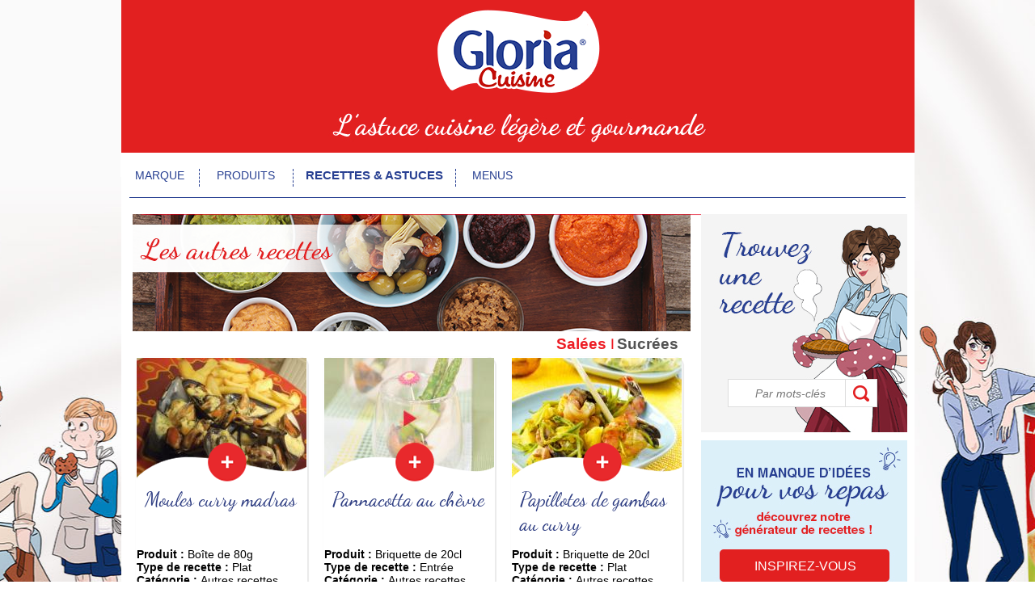

--- FILE ---
content_type: text/html; charset=utf-8
request_url: http://www.recettes-gloria.fr/recette-par-categorie?cat=26&page=3
body_size: 10827
content:
<!DOCTYPE html PUBLIC "-//W3C//DTD XHTML+RDFa 1.0//EN"
  "https://www.w3.org/MarkUp/DTD/xhtml-rdfa-1.dtd">
<html xmlns="https://www.w3.org/1999/xhtml" xml:lang="fr" version="XHTML+RDFa 1.0" dir="ltr"
  xmlns:content="http://purl.org/rss/1.0/modules/content/"
  xmlns:dc="http://purl.org/dc/terms/"
  xmlns:foaf="http://xmlns.com/foaf/0.1/"
  xmlns:og="http://ogp.me/ns#"
  xmlns:rdfs="http://www.w3.org/2000/01/rdf-schema#"
  xmlns:sioc="http://rdfs.org/sioc/ns#"
  xmlns:sioct="http://rdfs.org/sioc/types#"
  xmlns:skos="http://www.w3.org/2004/02/skos/core#"
  xmlns:xsd="http://www.w3.org/2001/XMLSchema#">

<head profile="http://www.w3.org/1999/xhtml/vocab">
	  <meta http-equiv="Content-Type" content="text/html; charset=utf-8" />
<meta name="Generator" content="Drupal 7 (http://drupal.org)" />
<link rel="canonical" href="/recette-par-categorie" />
<link rel="shortlink" href="/node/36" />
<meta name="description" content="Cette page du site des recettes de cuisine GLORIA permet aux internautes de rechercher des recettes de cuisine en fonction des diverses catégories de recettes." />
<meta name="keywords" content="recettes Gloria, catégories de recettes, apéritifs, brunch, veloutés, crêpes, sauces, milshakes, glaces, verrines, gratins, mousses, crèmes, cakes, muffins, moe" />
<link rel="shortcut icon" href="http://www.recettes-gloria.fr/sites/default/files/favicon_1.ico" type="image/vnd.microsoft.icon" />
<meta property="og:image" content="echec" />
	  <title>Recette par categorie | Recettes-gloria</title>
	  <link type="text/css" rel="stylesheet" href="http://www.recettes-gloria.fr/sites/default/files/css/css_kShW4RPmRstZ3SpIC-ZvVGNFVAi0WEMuCnI0ZkYIaFw.css" media="all" />
<link type="text/css" rel="stylesheet" href="http://www.recettes-gloria.fr/sites/default/files/css/css_P06b8AMR_hhh6sJRuQ-C6fQP-3TpPFbQoCgQ447suCw.css" media="all" />
<link type="text/css" rel="stylesheet" href="http://www.recettes-gloria.fr/sites/default/files/css/css_qVwxMeVTUKUKVQly-3-CTqBTOxi151mrQyS0g6qWsxQ.css" media="all" />

<!--[if lt IE 10]>
<link type="text/css" rel="stylesheet" href="http://www.recettes-gloria.fr/sites/default/files/css/css_G064gQ3bpKnCsAKTVyHI2cXPhui-9wa7v2IDDRHSvyY.css" media="all" />
<![endif]-->
<link type="text/css" rel="stylesheet" href="http://www.recettes-gloria.fr/sites/default/files/css/css_leS4ewA0pO7pZPvx2hs9LJnh2FV5L9PcZQ5pbrz7VW0.css" media="all" />
<link type="text/css" rel="stylesheet" href="http://www.recettes-gloria.fr/sites/default/files/css/css_sbwv2ObntzitoCVnzp0AG_lD-o36VK5_84j5OSBpZZI.css" media="print" />

        <meta http-equiv="x-ua-compatible" content="ie=edge">


    <!-- required scripts -->
	<script src="/sites/all/themes/redgloria/js/nwmatcher-1.2.5-min.js"></script>
	<!--[if (gte IE 6)&(lte IE 8)]>
		<script src="/sites/all/themes/redgloria/js/selectivizr.js"></script>
	<![endif]-->

	<script type="text/javascript" src="http://www.recettes-gloria.fr/misc/jquery.js?v=1.4.4"></script>
<script type="text/javascript" src="http://www.recettes-gloria.fr/misc/jquery-extend-3.4.0.js?v=1.4.4"></script>
<script type="text/javascript" src="http://www.recettes-gloria.fr/misc/jquery-html-prefilter-3.5.0-backport.js?v=1.4.4"></script>
<script type="text/javascript" src="http://www.recettes-gloria.fr/misc/jquery.once.js?v=1.2"></script>
<script type="text/javascript" src="http://www.recettes-gloria.fr/misc/drupal.js?sdxlf7"></script>
<script type="text/javascript" src="http://www.recettes-gloria.fr/sites/default/files/languages/fr_vXVo8UxM9bNgkuyJqwTQ13L2bpepK50PzHVBIsZ_4ZA.js?sdxlf7"></script>
<script type="text/javascript" src="http://www.recettes-gloria.fr/sites/all/modules/contrib/lightbox2/js/lightbox.js?sdxlf7"></script>
<script type="text/javascript" src="http://www.recettes-gloria.fr/sites/all/modules/contrib/responsive_menus/styles/responsive_menus_simple/js/responsive_menus_simple.js?sdxlf7"></script>
<script type="text/javascript">
<!--//--><![CDATA[//><!--
jQuery.extend(Drupal.settings, {"basePath":"\/","pathPrefix":"","ajaxPageState":{"theme":"redgloria","theme_token":"ucyE5hsH7PtxgFa2b5sTyahNEe5aLoPWfboVVBgJe28","js":{"sites\/all\/themes\/redgloria\/js\/test\/cookie.js":1,"sites\/all\/themes\/redgloria\/js\/slick.js":1,"misc\/jquery.js":1,"misc\/jquery-extend-3.4.0.js":1,"misc\/jquery-html-prefilter-3.5.0-backport.js":1,"misc\/jquery.once.js":1,"misc\/drupal.js":1,"public:\/\/languages\/fr_vXVo8UxM9bNgkuyJqwTQ13L2bpepK50PzHVBIsZ_4ZA.js":1,"sites\/all\/modules\/contrib\/lightbox2\/js\/lightbox.js":1,"sites\/all\/modules\/contrib\/responsive_menus\/styles\/responsive_menus_simple\/js\/responsive_menus_simple.js":1},"css":{"modules\/system\/system.base.css":1,"modules\/system\/system.messages.css":1,"modules\/system\/system.theme.css":1,"modules\/comment\/comment.css":1,"sites\/all\/modules\/contrib\/date\/date_api\/date.css":1,"modules\/field\/theme\/field.css":1,"modules\/node\/node.css":1,"modules\/search\/search.css":1,"modules\/user\/user.css":1,"sites\/all\/modules\/contrib\/views\/css\/views.css":1,"sites\/all\/modules\/contrib\/ckeditor\/css\/ckeditor.css":1,"sites\/all\/modules\/contrib\/ctools\/css\/ctools.css":1,"sites\/all\/modules\/contrib\/lightbox2\/css\/lightbox.css":1,"sites\/all\/modules\/contrib\/print\/print_ui\/css\/print_ui.theme.css":1,"sites\/all\/modules\/contrib\/responsive_menus\/styles\/responsive_menus_simple\/css\/responsive_menus_simple.css":1,"public:\/\/ctools\/css\/43d24ed6a3f7c5a0dc3b61ebf48925b9.css":1,"sites\/all\/themes\/redgloria\/style.css":1,"sites\/all\/themes\/redgloria\/print.css":1}},"lightbox2":{"rtl":"0","file_path":"\/(\\w\\w\/)public:\/","default_image":"\/sites\/all\/modules\/contrib\/lightbox2\/images\/brokenimage.jpg","border_size":10,"font_color":"000","box_color":"fff","top_position":"","overlay_opacity":"0.8","overlay_color":"000","disable_close_click":true,"resize_sequence":0,"resize_speed":400,"fade_in_speed":400,"slide_down_speed":600,"use_alt_layout":false,"disable_resize":false,"disable_zoom":false,"force_show_nav":false,"show_caption":true,"loop_items":false,"node_link_text":"View Image Details","node_link_target":false,"image_count":"Image !current of !total","video_count":"Video !current of !total","page_count":"Page !current of !total","lite_press_x_close":"press \u003Ca href=\u0022#\u0022 onclick=\u0022hideLightbox(); return FALSE;\u0022\u003E\u003Ckbd\u003Ex\u003C\/kbd\u003E\u003C\/a\u003E to close","download_link_text":"","enable_login":false,"enable_contact":false,"keys_close":"c x 27","keys_previous":"p 37","keys_next":"n 39","keys_zoom":"z","keys_play_pause":"32","display_image_size":"original","image_node_sizes":"()","trigger_lightbox_classes":"","trigger_lightbox_group_classes":"","trigger_slideshow_classes":"","trigger_lightframe_classes":"","trigger_lightframe_group_classes":"","custom_class_handler":0,"custom_trigger_classes":"","disable_for_gallery_lists":true,"disable_for_acidfree_gallery_lists":true,"enable_acidfree_videos":true,"slideshow_interval":5000,"slideshow_automatic_start":true,"slideshow_automatic_exit":true,"show_play_pause":true,"pause_on_next_click":false,"pause_on_previous_click":true,"loop_slides":false,"iframe_width":600,"iframe_height":400,"iframe_border":1,"enable_video":false,"useragent":"Mozilla\/5.0 (Macintosh; Intel Mac OS X 10_15_7) AppleWebKit\/537.36 (KHTML, like Gecko) Chrome\/131.0.0.0 Safari\/537.36; ClaudeBot\/1.0; +claudebot@anthropic.com)"},"better_exposed_filters":{"views":{"recette_par_categorie":{"displays":{"block_1":{"filters":[]}}}}},"responsive_menus":[{"toggler_text":"\u2630","selectors":["#main-menu"],"media_size":"768","media_unit":"px","absolute":"1","remove_attributes":"1","responsive_menus_style":"responsive_menus_simple"}]});
//--><!]]>
</script>
	<!--[if lt IE 9]>

		<script src="https://html5shiv.googlecode.com/svn/trunk/html5.js"></script>

	<![endif]-->

	<!--[if lt IE 10]>

		<STYLE type="text/css">

		label.placeholder {
		cursor: text;

		padding: 4px 4px 4px 4px;

		color: #999999;

		font-family: arial;
		font-weight: normal;
		font-size: 8pt;

		}

		#sidenew label.placeholder {

		padding: 15px 4px;

		}

		.content #user-pass #edit-submit {
			background: #c51d23;
		}

		.content #user-cancel-confirm-form #edit-submit {
			background: #c51d23;
		}

		#persosendermail #edit-actions input{
			background: #c51d23;
		}

		.content #edit-cancel {
			background: #c51d23;
		}

		</STYLE>

	<![endif]-->

	<!--[if lt IE 8]>

		<STYLE type="text/css">

		.sidebar #sidefind h2 {
			float: left;
			width: 88px;
		}

		#sidefind img:nth-of-type(2) {
			position: absolute;
			top: 0;
			right: 0;
		}

		#page-wrapper {
			background:#C51D23;
		}

		.field-item .aicu > table:nth-of-type(2) tr:nth-child(2) td:nth-child(2) h3 {
    margin-top: 0;
}

		.form-item-field-vous-utilisez-gloria-surto-und {margin-top:15px;}

		</STYLE>

	<![endif]-->

	<!--
		.region-header .form-type-textfield  input[placeholder]{
			background: #fff url(/sites/all/themes/redgloria/images/accueil/sidebar/home-formulaire3.png) no-repeat 50% 50%;
		}
		.region-header .form-type-password  input[type]{
			background: #fff url(/sites/all/themes/redgloria/images/accueil/sidebar/home-formulaire4.png) no-repeat 50% 50%;
		}
		#sidefind input[placeholder]{
			background: #e8e8e6 url(/sites/all/themes/redgloria/images/accueil/sidebar/home-formulaire1.png) no-repeat 50% 50%;
		}
		#sidefind input[placeholder]:focus{background: #e8e8e6}
		input[placeholder]:focus{background: #fff}
		#sidenew input[placeholder]{
			background: #e8e8e6 url(/sites/all/themes/redgloria/images/accueil/sidebar/home-formulaire2.png) no-repeat 50% 50%;
		}
		#sidenew input[placeholder]:focus{background: #e8e8e6}
	-->



<script type="text/javascript">
	gaProperty = 'UA-40922625-1'

	// Désactive le tracking si le cookie d’Opt-out existe déjà.

	var disableStr = 'ga-disable-' + gaProperty;

	if (document.cookie.indexOf('hasConsent=false') > -1) {
	window[disableStr] = true;
	}
	//Cette fonction retourne la date d’expiration du cookie de consentement

	function getCookieExpireDate() {
	 var cookieTimeout = 34214400000;// Le nombre de millisecondes que font 13 mois
	 var date = new Date();
	date.setTime(date.getTime()+cookieTimeout);
	var expires = "; expires="+date.toGMTString();
	return expires;
	}

	// Cette fonction est appelée pour afficher la demande de consentement
	function askConsent(){
	    var bodytag = document.getElementsByTagName('body')[0];
	    var div = document.createElement('div');
	    div.setAttribute('id','cookie-banner');
	    div.setAttribute('style','padding:7px; width:957px; left: 50%; margin-left:-486px; background-color:rgb(242,152,164);position:fixed;bottom:0px;z-idnex:999;');
	    // Le code HTML de la demande de consentement
	    // Vous pouvez modifier le contenu ainsi que le style
	    div.innerHTML =  '<a style="float:right" href="javascript:closeBandeau();"><img width="30" src="/sites/all/themes/redgloria/images/bandeau_cookie/croix_bandeau.png" /></a><p style="color:#FFFFFF; font-size:11px; padding-top: 5px; padding-bottom: 5px; text-align: center;">En poursuivant votre navigation sur ce site, vous acceptez l’utilisation de cookies pour réaliser des statistiques de visite et vous permettre de partager des contenus sur les réseaux sociaux.<br /><a style="text-decoration: underline;" target="_blank" href="https://www.recettes-gloria.fr/?q=mentions-l%C3%A9gales#cookie_anchor">En savoir plus et paramétrer ces cookies.</a></p>';
	    bodytag.insertBefore(div,bodytag.lastChild); // Ajoute la bannière juste au début de la page
	    document.getElementsByTagName('body')[0].className+=' cookiebanner';

	}


	// Retourne la chaine de caractère correspondant à nom=valeur
	function getCookie(NomDuCookie)  {
	    if (document.cookie.length > 0) {
	        begin = document.cookie.indexOf(NomDuCookie+"=");
	        if (begin != -1)  {
	            begin += NomDuCookie.length+1;
	            end = document.cookie.indexOf(";", begin);
	            if (end == -1) end = document.cookie.length;
	            return unescape(document.cookie.substring(begin, end));
	        }
	     }
	    return null;
	}

	// Fonction d'effacement des cookies
	function delCookie(name )   {
	    path = ";path=" + "/";
	    domain = ";domain=" + "."+document.location.hostname;
	    var expiration = "Thu, 01-Jan-1970 00:00:01 GMT";
	    document.cookie = name + "=" + path + domain + ";expires=" + expiration;
	}

	// Efface tous les types de cookies utilisés par Google Analytics
	function deleteAnalyticsCookies() {
	    var cookieNames = ["__utma","__utmb","__utmc","__utmz","_ga"]
	    for (var i=0; i<cookieNames.length; i++)
	        delCookie(cookieNames[i])
	}

	// La fonction d'opt-out
	function gaOptout() {
	    document.cookie = disableStr + '=true;'+ getCookieExpireDate() +' ; path=/';
	    document.cookie = 'hasConsent=false;'+ getCookieExpireDate() +' ; path=/';
	    var div = document.getElementById('cookie-banner');
	    // Ci dessous le code de la bannière affichée une fois que l'utilisateur s'est opposé au dépôt
	    // Vous pouvez modifier le contenu et le style
	    if ( div!= null ) div.innerHTML = '<div style="background-color:#ffffff"> Vous vous êtes opposé \
	    au dépôt de cookies de mesures d\'audience dans votre navigateur </div>'
	    window[disableStr] = true;
	    deleteAnalyticsCookies();
	}

	function closeBandeau(){
		document.cookie = 'hasConsent=true; '+ getCookieExpireDate() +' ; path=/';
		document.getElementById("cookie-banner").style.display = "none";
	}



	//Ce bout de code vérifie que le consentement n'a pas déjà été obtenu avant d'afficher
	// le bandeau
	var consentCookie =  getCookie('hasConsent');
	if (!consentCookie) {//L'utilisateur n'a pas encore de cookie de consentement
	 var referrer_host = document.referrer.split('/')[2];
	   if ( referrer_host != document.location.hostname ) { //si il vient d'un autre site
	   //on désactive le tracking et on affiche la demande de consentement
	   	 deleteAnalyticsCookies();
	     window[disableStr] = true;
	     window[disableStr] = true;
	     // window.onload = askConsent;
	   } else { //sinon on lui dépose un cookie
	      document.cookie = 'hasConsent=true; '+ getCookieExpireDate() +' ; path=/';
	   }
	}


  (function(i,s,o,g,r,a,m){i['GoogleAnalyticsObject']=r;i[r]=i[r]||function(){
  (i[r].q=i[r].q||[]).push(arguments)},i[r].l=1*new Date();a=s.createElement(o),
  m=s.getElementsByTagName(o)[0];a.async=1;a.src=g;m.parentNode.insertBefore(a,m);
  a.setAttribute('data-cookie-category','analytics');
  })(window,document,'script','//www.google-analytics.com/analytics.js','ga');

  ga('create', gaProperty, 'recettes-gloria.fr');
  ga('send', 'pageview');

</script>

</head>
<body class="html not-front not-logged-in one-sidebar sidebar-first page-node page-node- page-node-36 node-type-categorie" >
  <div id="skip-link">
    <a href="#main-content" class="element-invisible element-focusable">Aller au contenu principal</a>
  </div>
    <div id="page-wrapper">
<script src="https://code.jquery.com/jquery-1.7.2.min.js" type="text/javascript"></script>
<script src="/sites/all/themes/redgloria/js/utilitaire.js" type="text/javascript"></script>
<script src="/sites/all/themes/redgloria/js/slide-blog.js" type="text/javascript"></script>


  <div id="page">

    <header id="header"><div class="section clearfix">

      <div id="logo_et_slogan">

                  <a href="/" title="Accueil" rel="home" id="logo">
            <img src="/sites/all/themes/redgloria/images/accueil/logo.png" alt="Accueil" />
          </a>
        
      </div>

      


    </div></header>


    <nav id="nav"><div class="section clearfix">




      <ul class="menu"><li class="first expanded"><a href="/lhistoire-de-gloria">Marque</a><ul class="menu"><li class="first leaf"><a href="/lhistoire-de-gloria">L&#039;histoire de Gloria</a></li>
<li class="leaf"><a href="http://www.momgroup.com/" target="_blank">Le groupe MOM</a></li>
<li class="leaf"><a href="/le-proc%C3%A9d%C3%A9-de-fabrication">Le procédé de fabrication</a></li>
<li class="leaf"><a href="/la-d%C3%A9marche-%C3%A9co-responsable">La démarche éco-responsable</a></li>
<li class="last leaf"><a href="/nutriscore">Le Nutri-Score</a></li>
</ul></li>
<li class="expanded"><a href="/les-aides-culinaires-boite-de-410g-demi-%C3%A9cr%C3%A9m%C3%A9">Produits</a><ul class="menu"><li class="first leaf"><a href="/les-aides-culinaires-boite-de-410g-demi-%C3%A9cr%C3%A9m%C3%A9">Les aides culinaires</a></li>
<li class="leaf"><a href="/les-dosettes-de-lait">Les dosettes de lait</a></li>
<li class="last leaf"><a href="/gloria-un-concentr%C3%A9-d%E2%80%99atouts">Gloria, un concentré d&#039;atouts</a></li>
</ul></li>
<li class="expanded active-trail"><a href="/Trouver%20une%20recette" class="active-trail">Recettes &amp; Astuces</a><ul class="menu"><li class="first expanded active-trail"><a href="/recette-par-categorie" class="active-trail active">Recettes par catégories</a><ul class="menu"><li class="first leaf"><a href="/recipe-by-cat/salt/12">Apéritifs &amp; brunch</a></li>
<li class="leaf"><a href="/recipe-by-cat/salt/14">Veloutés</a></li>
<li class="leaf"><a href="/recipe-by-cat/salt/15">Crêpes</a></li>
<li class="leaf"><a href="/recipe-by-cat/salt/13">Sauces</a></li>
<li class="leaf"><a href="/recipe-by-cat/salt/16">Milkshakes &amp; glaces</a></li>
<li class="leaf"><a href="/recipe-by-cat/salt/17">Verrines</a></li>
<li class="last leaf"><a href="/recipe-by-cat/salt/18">Gratins</a></li>
</ul></li>
<li class="expanded"><a href="/recette-par-cat%C3%A9gories">Suite</a><ul class="menu"><li class="first leaf"><a href="/recipe-by-cat/salt/19">Mousses &amp; crèmes</a></li>
<li class="leaf"><a href="/recipe-by-cat/salt/20">Cakes</a></li>
<li class="leaf"><a href="/recipe-by-cat/salt/21">Muffins &amp; Moelleux</a></li>
<li class="leaf"><a href="/recipe-by-cat/salt/23">Terrines &amp; Flans</a></li>
<li class="leaf"><a href="/recipe-by-cat/salt/24">Clafoutis</a></li>
<li class="leaf"><a href="/recipe-by-cat/salt/25">Tartes</a></li>
<li class="last leaf"><a href="/recipe-by-cat/salt/26">Autres recettes</a></li>
</ul></li>
<li class="leaf"><a href="/Trouver%20une%20recette%20">Trouver une recette</a></li>
<li class="leaf"><a href="/les-recettes-film%C3%A9es-0">Les recettes filmées</a></li>
<li class="last leaf"><a href="https://www.recettes-gloria.fr/?q=les-astuces-de-gloria#overlay-context=les-astuce-de-gloria">Les astuces</a></li>
</ul></li>
<li class="last leaf"><a href="/les-idees-menus">Menus</a></li>
</ul>
    </div></nav>

    <div id="font-content">

      <section id="section"><div class="section clearfix">

		
	  <!--[if lt IE 8]>
	  <div style='border: 1px solid #F7941D; background: #FEEFDA;width:755px; text-align: center; clear: both; height: 75px; position: relative;'>
		<div style='position: absolute; right: 3px; top: 3px; font-family: courier new; font-weight: bold;'><a href='#' onclick='javascript:this.parentNode.parentNode.style.display="none"; return false;'>X</a></div>
		<div style='width: 640px; margin: 0 auto; text-align: center; padding: 0; overflow: hidden; color: black;'>
			<p>Pour une visualisation optimale de notre site, nous vous conseillons d'utiliser les navigateurs suivants :</p>
			<p><a href="https://www.mozilla.org/fr/firefox/fx/">Firefox</a></p>
			<p><a href="https://www.google.com/chrome/index.html?hl=fr&brand=CHMB&utm_campaign=fr&utm_source=fr-ha-emea-fr-sk&utm_medium=ha">Chrome</a></p>
			<p><a href="https://www.opera.com/">Opera</a></p>
			<p><a href="https://ie.microsoft.com/testdrive/Info/Downloads/Default.html">Internet explorer 9+</a></p>
		</div>
	  </div>
	  <![endif]-->

          
          <div class="region region-content">
    <div id="block-system-main" class="block block-system">

    
  <div class="content">
    <div id="node-36" class="node node-categorie clearfix" about="/recette-par-categorie" typeof="sioc:Item foaf:Document">

         <div style="background-image:url(/sites/all/themes/redgloria/images/accueil/autre-recettes.png);" id="cat_wrap">
        <!--<div>
          <h3 class="hasred">Les recettes par catégories</h3>
          <p>Je recherche des idées de recettes</p>
          <ul>
            <li>
              <ul>
                <li>
                  <a class="hasgrey" href="?q=recette-par-categorie&cat=12">Apéritifs & brunch</a>
                </li>
                <li>
                  <a class="hasgrey" href="?q=recette-par-categorie&cat=14">Veloutés</a>
                </li>
                <li>
                  <a class="hasgrey" href="?q=recette-par-categorie&cat=15">Crêpes</a>
                </li>
              </ul>
            </li>
            <li>
              <ul>
                <li>
                  <a class="hasgrey" href="?q=recette-par-categorie&cat=13">Sauces</a>
                </li>
                <li>
                  <a class="hasgrey" href="?q=recette-par-categorie&cat=16">Milkshakes & glaces</a>
                </li>
                <li>
                  <a class="hasgrey" href="?q=recette-par-categorie&cat=17">Verrines</a>
                </li>
              </ul>
            </li>
            <li>
              <ul>
                <li>
                  <a class="hasgrey" href="?q=recette-par-categorie&cat=18">Gratins</a>
                </li>
                <li>
                  <a class="hasgrey" href="?q=recette-par-categorie&cat=19">Mousses & crèmes</a>
                </li>
                <li>
                  <a class="hasgrey" href="?q=recette-par-categorie&cat=20">Cakes</a>
                </li>
              </ul>
            </li>
            <li>
              <ul>
                <li>
                  <a class="hasgrey" href="?q=recette-par-categorie&cat=21">Muffins & Moelleux</a>
                </li>
                <li>
                  <a class="hasgrey" href="?q=recette-par-categorie&cat=23">Terrines & Flans</a>
                </li>
                <li>
                  <a class="hasgrey" href="?q=recette-par-categorie&cat=24">Clafoutis</a>
                </li>
              </ul>
            </li>
            <li>
              <ul>
                <li>
                  <a class="hasgrey" href="?q=recette-par-categorie&cat=25">Tartes</a>
                </li>
                <li>
                  <a class="hasred" href="?q=recette-par-categorie&cat=26">Autres recettes</a>
                </li>
                <li>

                </li>
              </ul>
            </li>
          </ul>
        </div>
      </div>
      <h3 class="hasred" style="text-align:center;font-size: 2.2em;">Autres recettes Salées</h3>
      -->
      <div id="linered">
        <p class="hasred"> <a class="hasred" href="?q=recette-par-categorie&cat=26">Salées </a> | <a class="hasgrey" href="?q=recette-par-categories&cat=26">Sucrées </a></p>
      </div>

      <span property="dc:title" content="Recette par categorie" class="rdf-meta element-hidden"></span><span property="sioc:num_replies" content="0" datatype="xsd:integer" class="rdf-meta element-hidden"></span>
  <div class="content">
      </div>
 

  <ul class="links inline"><li class="print_html first last"><a href="/print/36?cat=26&amp;page=3" title="Display a printer-friendly version of this page." class="print-page" rel="nofollow">Imprimer la recette</a></li>
</ul>  
</div>



  </div>
</div>
<div id="block-views-recette-par-categorie-block-1" class="block block-views">

    
  <div class="content">
    <div class="view view-recette-par-categorie view-id-recette_par_categorie view-display-id-block_1 view-dom-id-6078240590b9de8aae16bb19fb56ee8c">
        
  
  
      <div class="view-content">
      <table class="views-view-grid cols-3">
  
  <tbody>
          <tr  class="row-1 row-first">
                  <td  class="col-1 col-first">
              
  <div class="views-field views-field-field-image">        <div class="field-content"><img typeof="foaf:Image" src="http://www.recettes-gloria.fr/sites/default/files/styles/recette-image/public/moules-curry-madras-natanael.jpg?itok=Tpjuh3n7" width="210" height="150" alt="" /></div>  </div>  
  <div class="views-field views-field-title">        <span class="field-content"><a href="/Recette%20/moules-curry-madras"><div class="link-recette"><img src="/sites/all/themes/redgloria/images/accueil/link_recette.png"></div><h2>Moules curry madras</h2></a></span>  </div>  
  <div class="views-field views-field-field-en-utilisant">        <div class="field-content"><b>Produit : </b>Boîte de 80g </div>  </div>  
  <div class="views-field views-field-field-type">        <div class="field-content"><b>Type de recette : </b>Plat</div>  </div>  
  <div class="views-field views-field-field-categorie">        <div class="field-content"><b>Catégorie : </b>Autres recettes</div>  </div>  
  <div class="views-field views-field-field-difficulte">        <div class="field-content"><b>Difficulté : </b>Facile</div>  </div>  
  <div class="views-field views-field-field-tarif">        <div class="field-content"><b>Tarif : </b>Bon marché</div>  </div>  
  <div class="views-field views-field-field-temps">        <div class="field-content"><img src="/sites/all/themes/redgloria/images/accueil/time.png" style="vertical-align:middle;">30 min <img src="/sites/all/themes/redgloria/images/accueil/nb_pers.png" style="vertical-align:middle;">Pour 2 personnes</div>  </div>          </td>
                  <td  class="col-2">
              
  <div class="views-field views-field-field-image">        <div class="field-content"><img typeof="foaf:Image" src="http://www.recettes-gloria.fr/sites/default/files/styles/recette-image/public/pannacotta_0.jpg?itok=xCqTcjo5" width="210" height="150" alt="" /></div>  </div>  
  <div class="views-field views-field-title">        <span class="field-content"><a href="/Recette%20/pannacotta-au-ch%C3%A8vre"><div class="link-recette"><img src="/sites/all/themes/redgloria/images/accueil/link_recette.png"></div><h2>Pannacotta au chèvre </h2></a></span>  </div>  
  <div class="views-field views-field-field-en-utilisant">        <div class="field-content"><b>Produit : </b>Briquette de 20cl </div>  </div>  
  <div class="views-field views-field-field-type">        <div class="field-content"><b>Type de recette : </b>Entrée</div>  </div>  
  <div class="views-field views-field-field-categorie">        <div class="field-content"><b>Catégorie : </b>Autres recettes</div>  </div>  
  <div class="views-field views-field-field-difficulte">        <div class="field-content"><b>Difficulté : </b>Facile</div>  </div>  
  <div class="views-field views-field-field-tarif">        <div class="field-content"><b>Tarif : </b>Bon marché</div>  </div>  
  <div class="views-field views-field-field-temps">        <div class="field-content"><img src="/sites/all/themes/redgloria/images/accueil/time.png" style="vertical-align:middle;">15 mn <img src="/sites/all/themes/redgloria/images/accueil/nb_pers.png" style="vertical-align:middle;">Pour 6 personnes</div>  </div>          </td>
                  <td  class="col-3 col-last">
              
  <div class="views-field views-field-field-image">        <div class="field-content"><img typeof="foaf:Image" src="http://www.recettes-gloria.fr/sites/default/files/styles/recette-image/public/papillotes.jpg?itok=AMVqt9-V" width="210" height="150" alt="" /></div>  </div>  
  <div class="views-field views-field-title">        <span class="field-content"><a href="/Recette%20/papillotes-de-gambas-au-curry"><div class="link-recette"><img src="/sites/all/themes/redgloria/images/accueil/link_recette.png"></div><h2>Papillotes de gambas au curry </h2></a></span>  </div>  
  <div class="views-field views-field-field-en-utilisant">        <div class="field-content"><b>Produit : </b>Briquette de 20cl </div>  </div>  
  <div class="views-field views-field-field-type">        <div class="field-content"><b>Type de recette : </b>Plat</div>  </div>  
  <div class="views-field views-field-field-categorie">        <div class="field-content"><b>Catégorie : </b>Autres recettes</div>  </div>  
  <div class="views-field views-field-field-difficulte">        <div class="field-content"><b>Difficulté : </b>Moyen</div>  </div>  
  <div class="views-field views-field-field-tarif">        <div class="field-content"><b>Tarif : </b>Cher</div>  </div>  
  <div class="views-field views-field-field-temps">        <div class="field-content"><img src="/sites/all/themes/redgloria/images/accueil/time.png" style="vertical-align:middle;">30 mn <img src="/sites/all/themes/redgloria/images/accueil/nb_pers.png" style="vertical-align:middle;">Pour 6 personnes</div>  </div>          </td>
              </tr>
          <tr  class="row-2 row-last">
                  <td  class="col-1 col-first">
              
  <div class="views-field views-field-field-image">        <div class="field-content"><img typeof="foaf:Image" src="http://www.recettes-gloria.fr/sites/default/files/styles/recette-image/public/Pastasotto%20brocolis%20chevre.png?itok=IExh2f4q" width="210" height="150" alt="" /></div>  </div>  
  <div class="views-field views-field-title">        <span class="field-content"><a href="/Recette%20/pastasotto-brocolis-ch%C3%A8vre"><div class="link-recette"><img src="/sites/all/themes/redgloria/images/accueil/link_recette.png"></div><h2>Pastasotto brocolis, chèvre</h2></a></span>  </div>  
  <div class="views-field views-field-field-en-utilisant">        <div class="field-content"><b>Produit : </b>Briquette de 20cl </div>  </div>  
  <div class="views-field views-field-field-type">        <div class="field-content"><b>Type de recette : </b>Plat</div>  </div>  
  <div class="views-field views-field-field-categorie">        <div class="field-content"><b>Catégorie : </b>Autres recettes</div>  </div>  
  <div class="views-field views-field-field-difficulte">        <div class="field-content"><b>Difficulté : </b>Facile</div>  </div>  
  <div class="views-field views-field-field-tarif">        <div class="field-content"><b>Tarif : </b>Bon marché</div>  </div>  
  <div class="views-field views-field-field-temps">        <div class="field-content"><img src="/sites/all/themes/redgloria/images/accueil/time.png" style="vertical-align:middle;">20 min <img src="/sites/all/themes/redgloria/images/accueil/nb_pers.png" style="vertical-align:middle;">Pour 6 personnes</div>  </div>          </td>
                  <td  class="col-2">
              
  <div class="views-field views-field-field-image">        <div class="field-content"><img typeof="foaf:Image" src="http://www.recettes-gloria.fr/sites/default/files/styles/recette-image/public/27-Pasta-aux-crevettes-et-au-fenouil-Fotolia_41080374_S_0.jpg?itok=UYARgEtn" width="210" height="150" alt="" /></div>  </div>  
  <div class="views-field views-field-title">        <span class="field-content"><a href="/Recette%20/p%C3%A2tes-aux-crevettes-et-au-fenouil"><div class="link-recette"><img src="/sites/all/themes/redgloria/images/accueil/link_recette.png"></div><h2>Pâtes aux crevettes et au fenouil</h2></a></span>  </div>  
  <div class="views-field views-field-field-en-utilisant">        <div class="field-content"><b>Produit : </b>Boîte de 410g </div>  </div>  
  <div class="views-field views-field-field-type">        <div class="field-content"><b>Type de recette : </b>Plat</div>  </div>  
  <div class="views-field views-field-field-categorie">        <div class="field-content"><b>Catégorie : </b>Autres recettes</div>  </div>  
  <div class="views-field views-field-field-difficulte">        <div class="field-content"><b>Difficulté : </b>Facile</div>  </div>  
  <div class="views-field views-field-field-tarif">        <div class="field-content"><b>Tarif : </b>Bon marché</div>  </div>  
  <div class="views-field views-field-field-temps">        <div class="field-content"><img src="/sites/all/themes/redgloria/images/accueil/time.png" style="vertical-align:middle;">15 min <img src="/sites/all/themes/redgloria/images/accueil/nb_pers.png" style="vertical-align:middle;">Pour 4 personnes</div>  </div>          </td>
                  <td  class="col-3 col-last">
              
  <div class="views-field views-field-field-image">        <div class="field-content"><img typeof="foaf:Image" src="http://www.recettes-gloria.fr/sites/default/files/styles/recette-image/public/28-Pennes-printaniers-Fotolia_28981937_XS_0.jpg?itok=wMszLIE1" width="210" height="150" alt="" /></div>  </div>  
  <div class="views-field views-field-title">        <span class="field-content"><a href="/Recette%20/penne-printanieres"><div class="link-recette"><img src="/sites/all/themes/redgloria/images/accueil/link_recette.png"></div><h2>Penne printanieres</h2></a></span>  </div>  
  <div class="views-field views-field-field-en-utilisant">        <div class="field-content"><b>Produit : </b>Boîte de 410g </div>  </div>  
  <div class="views-field views-field-field-type">        <div class="field-content"><b>Type de recette : </b>Plat</div>  </div>  
  <div class="views-field views-field-field-categorie">        <div class="field-content"><b>Catégorie : </b>Autres recettes</div>  </div>  
  <div class="views-field views-field-field-difficulte">        <div class="field-content"><b>Difficulté : </b>Facile</div>  </div>  
  <div class="views-field views-field-field-tarif">        <div class="field-content"><b>Tarif : </b>Bon marché</div>  </div>  
  <div class="views-field views-field-field-temps">        <div class="field-content"><img src="/sites/all/themes/redgloria/images/accueil/time.png" style="vertical-align:middle;">15 min <img src="/sites/all/themes/redgloria/images/accueil/nb_pers.png" style="vertical-align:middle;">Pour 4 personnes</div>  </div>          </td>
              </tr>
      </tbody>
</table>
    </div>
  
      <h2 class="element-invisible">Pages</h2><div class="item-list"><ul class="pager"><li class="pager-first first"><a title="Aller à la première page" href="/recette-par-categorie?cat=26">« premier</a></li>
<li class="pager-previous"><a title="Aller à la page précédente" href="/recette-par-categorie?cat=26&amp;page=2">‹ précédent</a></li>
<li class="pager-item"><a title="Aller à la page 1" href="/recette-par-categorie?cat=26">1</a></li>
<li class="pager-item"><a title="Aller à la page 2" href="/recette-par-categorie?cat=26&amp;page=1">2</a></li>
<li class="pager-item"><a title="Aller à la page 3" href="/recette-par-categorie?cat=26&amp;page=2">3</a></li>
<li class="pager-current">4</li>
<li class="pager-item"><a title="Aller à la page 5" href="/recette-par-categorie?cat=26&amp;page=4">5</a></li>
<li class="pager-item"><a title="Aller à la page 6" href="/recette-par-categorie?cat=26&amp;page=5">6</a></li>
<li class="pager-item"><a title="Aller à la page 7" href="/recette-par-categorie?cat=26&amp;page=6">7</a></li>
<li class="pager-item"><a title="Aller à la page 8" href="/recette-par-categorie?cat=26&amp;page=7">8</a></li>
<li class="pager-item"><a title="Aller à la page 9" href="/recette-par-categorie?cat=26&amp;page=8">9</a></li>
<li class="pager-next"><a title="Aller à la page suivante" href="/recette-par-categorie?cat=26&amp;page=4">suivant ›</a></li>
<li class="pager-last last"><a title="Aller à la dernière page" href="/recette-par-categorie?cat=26&amp;page=8">dernier »</a></li>
</ul></div>  
  
  
  
  
</div>  </div>
</div>
  </div>
        


      </div></section>

      <aside class="sidebar"><div class="section clearfix">

        <div id="sidefind">

          <!--<img src="/sites/all/themes/redgloria/images/accueil/sidebar/ampoule.png">
          <h2>Trouvez une recette gourmande</h2>-->
          <div id="trouve-recette">
          <form method="get" action="?q=Trouver une recette">
            <input type="text" name="input1" placeholder="Par mots-clés" size="21" maxlength="25" style="width: 150px;font-style: italic;">
            <input type="image" src="/sites/all/themes/redgloria/images/accueil/trouve.png" style="margin-left: -15px;border: 1px solid #ddd;">
            <input type="hidden" name="q" value="trouver une recette" />
          </form></div>
          <!--<img src="/sites/all/themes/redgloria/images/accueil/sidebar/sidebar_visuel1.png">-->

        </div>

        <div id="inspiration">
          <div id="inspi"><a href="/?q=Trouver%20une%20recette%20">INSPIREZ-VOUS</a></div>
        </div>


        <div id="fb">
         <a href="https://www.facebook.com/recettesgloria" target="_blank"><img src="/sites/all/themes/redgloria/images/accueil/fb.jpg"></a>
          <!--<h2 style="text-align: center;"><strong>GLORIA</strong> EST SUR FACEBOOK</h2>
          <p style="font-size:0.8em;color:white;margin-top:5px;text-align: center;">
                      Venez découvrir nos recettes<br>
            et toutes nos actualités ! </p>
          <a href="https://www.facebook.com/recettesgloria"><img src="/sites/all/themes/redgloria/images/accueil/sidebar/facebook.png"></a>
       -->
        </div>
          <div class="region region-sidebar-first">
    <div id="block-block-1" class="block block-block">

    <h2>LE MENU DU MOIS</h2>
  
  <div class="content">
    <a href="/les-idees-menus"><img typeof="foaf:Image" src="http://www.recettes-gloria.fr/sites/default/files/styles/current_section_179_128/public/6-Blinis-au-saumon-Fotolia_4975765_XS_0.png?itok=DxFC-YN9" width="179" height="128" alt="" /></a><!--<div><h2><a href="/recette-par-categorie&cat=26">Autres recettes</a></h2></div>-->

<!-- 
Documentation

Modifier seulement la valeur de "cat" pour changer les liens
Liste des liens:

- Apéritifs & brunch -> cat=12 -> aperitifs-brunch.png
- Veloutés  -> cat=14 -> veloutes.png
- Crêpes  -> cat=15 -> crepes.png 
- Sauces  -> cat=13 -> sauces.png
- Milkshakes & glaces  -> cat=16 -> milshakes-glaces.png
- Verrines  -> cat=17 -> verrines.png
- Gratins  -> cat=18 -> gratins.png
- Mousses & crèmes  -> cat=19 -> mousses-cremes.png
- Cakes  -> cat=20 -> cakes.png
- Muffins & Moelleux  -> cat=21 -> muffins-moelleux.png
- Terrines & Flans -> cat=23 -> terrines-flans.png
- Clafoutis -> cat=24 -> clafoutis.png
- Tartes -> cat=25 -> tartes.png 
- Autres recettes -> cat=26 -> autres-recettes.png
tagliatelle.jpg
-->  </div>
</div>
  </div>

        <!--
<div id="sidenew">

          <h2 style="text-align: center;color: #2a4390;font-size: 13px;">INSCRIVEZ-VOUS</h2>
           <h2 style="text-align: center;color: #2a4390;font-size: 13px;padding-top: 10px;">A NOTRE NEWSLETTER GLORIA</h2>
          <form action="?q=user/register">
            <input type="text" name="findrec" placeholder="Votre e-mail" size="30" maxlength="254" style="width: 170px;font-style: italic;">
            <input type="image" src="/sites/all/themes/redgloria/images/accueil/valid.png" style="margin-left: -17px;">
            <input type="hidden" name="q" value="user/register" />
          </form>
          <p style="text-align: center;color: #de1927;font-size: 13px">Inscrivez-vous à la newsletter Gloria<br>
            et découvrez toutes les recettes et<br>
            nouveautés, au fil de l’année.</p>

        </div>
-->
        

        <!--<div id="sidemail">

			<a class="hasred" href="?q=user">
          <h2>Envoyez-nous</h2>
          <h2>vos recettes</h2>
          <p><strong>Faîtes-nous part</strong> de vos propres recettes à base <strong>de lait Gloria.</strong></p>
          <img src="/sites/all/themes/redgloria/images/accueil/sidebar/sidebar_visuel2.png">
          <img src="/sites/all/themes/redgloria/images/accueil/sidebar/sidebar_visuel3.png">
                  </a>

        </div>-->


      </div></aside>




    </div>

    <footer id="footer"><div class="section clearfix">

        <div id=fwrapper>

          <nav id="fnav"><div class="section clearfix">

              <ul class="menu"><li class="first expanded"><a href="/lhistoire-de-gloria">Marque</a><ul class="menu"><li class="first leaf"><a href="/lhistoire-de-gloria">L&#039;histoire de Gloria</a></li>
<li class="leaf"><a href="http://www.momgroup.com/" target="_blank">Le groupe MOM</a></li>
<li class="leaf"><a href="/le-proc%C3%A9d%C3%A9-de-fabrication">Le procédé de fabrication</a></li>
<li class="leaf"><a href="/la-d%C3%A9marche-%C3%A9co-responsable">La démarche éco-responsable</a></li>
<li class="last leaf"><a href="/nutriscore">Le Nutri-Score</a></li>
</ul></li>
<li class="expanded"><a href="/les-aides-culinaires-boite-de-410g-demi-%C3%A9cr%C3%A9m%C3%A9">Produits</a><ul class="menu"><li class="first leaf"><a href="/les-aides-culinaires-boite-de-410g-demi-%C3%A9cr%C3%A9m%C3%A9">Les aides culinaires</a></li>
<li class="leaf"><a href="/les-dosettes-de-lait">Les dosettes de lait</a></li>
<li class="last leaf"><a href="/gloria-un-concentr%C3%A9-d%E2%80%99atouts">Gloria, un concentré d&#039;atouts</a></li>
</ul></li>
<li class="expanded active-trail"><a href="/Trouver%20une%20recette" class="active-trail">Recettes &amp; Astuces</a><ul class="menu"><li class="first expanded active-trail"><a href="/recette-par-categorie" class="active-trail active">Recettes par catégories</a><ul class="menu"><li class="first leaf"><a href="/recipe-by-cat/salt/12">Apéritifs &amp; brunch</a></li>
<li class="leaf"><a href="/recipe-by-cat/salt/14">Veloutés</a></li>
<li class="leaf"><a href="/recipe-by-cat/salt/15">Crêpes</a></li>
<li class="leaf"><a href="/recipe-by-cat/salt/13">Sauces</a></li>
<li class="leaf"><a href="/recipe-by-cat/salt/16">Milkshakes &amp; glaces</a></li>
<li class="leaf"><a href="/recipe-by-cat/salt/17">Verrines</a></li>
<li class="last leaf"><a href="/recipe-by-cat/salt/18">Gratins</a></li>
</ul></li>
<li class="expanded"><a href="/recette-par-cat%C3%A9gories">Suite</a><ul class="menu"><li class="first leaf"><a href="/recipe-by-cat/salt/19">Mousses &amp; crèmes</a></li>
<li class="leaf"><a href="/recipe-by-cat/salt/20">Cakes</a></li>
<li class="leaf"><a href="/recipe-by-cat/salt/21">Muffins &amp; Moelleux</a></li>
<li class="leaf"><a href="/recipe-by-cat/salt/23">Terrines &amp; Flans</a></li>
<li class="leaf"><a href="/recipe-by-cat/salt/24">Clafoutis</a></li>
<li class="leaf"><a href="/recipe-by-cat/salt/25">Tartes</a></li>
<li class="last leaf"><a href="/recipe-by-cat/salt/26">Autres recettes</a></li>
</ul></li>
<li class="leaf"><a href="/Trouver%20une%20recette%20">Trouver une recette</a></li>
<li class="leaf"><a href="/les-recettes-film%C3%A9es-0">Les recettes filmées</a></li>
<li class="last leaf"><a href="https://www.recettes-gloria.fr/?q=les-astuces-de-gloria#overlay-context=les-astuce-de-gloria">Les astuces</a></li>
</ul></li>
<li class="last leaf"><a href="/les-idees-menus">Menus</a></li>
</ul>
            </div></nav>


          <div id="nav2">
            <a href="https://contact.groupe-bel.com/home?language=FR&country=FR&website=recettes-gloria.fr" style="left: -141px;
    position: absolute;
    top: -1px;
    width: 61px;">Service consommateurs</a>
            <ul class="menu2">
      <li id="act"><a href="?q=les-idees-menus">Menus</a></li>
<!--     
 <li id="act1"><a href="?q=la-newsletter">Actualité</a></li> 
              <li id="act2"><a href="?q=user">Mon espace</a></li>
-->
              <li id="act3"><a href="?q=faq">FAQ</a></li>
            </ul>
          </div>

          <div id="fsociaux">
            <p>Partagez ce site</p>
            <ul>
              <li id="ffb">
                <a target="blank" href="https://www.facebook.com/sharer.php?u=https://recettes-gloria.fr&t=Recette gloria"></a>
              </li>

              <li id="fgoo" >
                <a target="blank" href="https://plusone.google.com/_/+1/confirm?hl=fr&url=https://recettes-gloria.fr" style="margin-right: 5px;"></a>
              </li>

              <li id="fmail"><a href="?q=envoyer-à-une-amie"></a></li>


            </ul>
          </div>

          <p id="mangerbouger">Pour votre santé, pratiquez une activité physique régulière : <a target="blank" href="https://www.mangerbouger.fr">www.mangerbouger.fr</a></p>

          <p id="credit"> <a href="?q=mentions-légales">Mentions légales</a> - <a href="?q=credit">Crédits</a> © gloria 2026 - <a class="bel-cookie-settings-button" href="#">Paramètres des cookies</a> </p>

          
        </div><!-- /#fwrapper -->

      </div></footer>


  </div> <!-- /#page -->



</div> <!-- /#page-wrapper -->

<!--[if lt IE 10]>
<script src="/sites/all/themes/redgloria/js/jquery.placeholder-1.1.9.js"></script>
<script type="text/javascript">
	$('input[placeholder], textarea[placeholder]').placeholder();
</script>
-->
  <script type="text/javascript" src="http://www.recettes-gloria.fr/sites/all/themes/redgloria/js/test/cookie.js?sdxlf7"></script>
<script type="text/javascript" src="http://www.recettes-gloria.fr/sites/all/themes/redgloria/js/slick.js?sdxlf7"></script>
  	<script type="text/javascript">
  		if (!('contains' in String.prototype)) {
		  String.prototype.contains = function(str, startIndex) {
		    return ''.indexOf.call(this, str, startIndex) !== -1;
		  };
		}
  		if(window.location.href.contains('?q=user/register')){
  			$('#edit-submit').attr("value","Valider");
  		}
  		if(window.location.href.contains('?q=user/register/jeu')){
			$('.field-name-field-je-souhaite-recevoir-la-cx').css({"display":"block"});
			document.cookie="jeuRedirect=1";
		}
		else{
			$('.field-name-field-je-souhaite-recevoir-la-cx').css({"display":"none"});
		}
 	</script>
</body>
</html>


--- FILE ---
content_type: text/css
request_url: http://www.recettes-gloria.fr/sites/default/files/css/css_leS4ewA0pO7pZPvx2hs9LJnh2FV5L9PcZQ5pbrz7VW0.css
body_size: 19257
content:
@font-face{font-family:'dancing script';src:url('/sites/all/themes/redgloria/typo/DancingScript-Regular.ttf');}@font-face{font-family:'helvetica LT Std';src:url('/sites/all/themes/redgloria/typo/Helvetica_LT_Std/HelveticaLTStd-Roman.otf');}body,p,ul,li,a,h1,h2,h3,h4,h5,table{margin:0;padding:0;border:0;outline:0;font-weight:normal;}form,fieldset{margin:0;padding:0;border:none;}input,button,select{vertical-align:middle;margin:0;padding:0;border:none;}input:focus,textarea:focus{outline:none;}.item-list ul li{margin:0;padding:0;}ul,li{list-style:none;}table{border-collapse:separate;}h2{font-family:helvetica LT Std;}.menu h2{font-weight:bold;}h3{font-family:dancing script;font-size:2.1em;}.logged-in #block-system-user-menu p{color:#fff;font-family:Dancing Script;font-size:24px;padding-left:9px;}.logged-in #block-system-user-menu .region-header .first a{color:#681419;font-family:"Helvetica LT Std";font-style:normal;line-height:15px;margin-left:10px;text-decoration:underline;text-transform:uppercase;}p{color :#000;font-family:helvetica LT Std;font-size:14px;}a{text-decoration:none;}.confirm-parent,.password-parent{clear:left;margin:0;width:470px;}.edit-field-je-d-clare-avoir-pris-conn a{color:green;display:block;margin:-3px 0 12px 34px;text-decoration:underline;}#page-wrapper{background:#c51d23;background:url(/sites/all/themes/redgloria/images/accueil/habillage_red.jpg) no-repeat 52% 0%;min-height:1310px;}#txt_story td img{margin-bottom:9px;margin-left:-8px;}#page{width:981px;margin-left:auto;margin-right:auto;background-color:white;}@font-face{font-family:"seguisb";src:url(/sites/all/themes/redgloria/typo/seguisb-webfont.eot);src:local("Segoe UI semibold"),url(/sites/all/themes/redgloria/typo/seguisb.ttf);}@font-face{font-family:"segoeuib";src:url(/sites/all/themes/redgloria/typo/segoeuib-webfont.eot);src:local("Segoe UI bold"),url(/sites/all/themes/redgloria/typo/segoeuib.ttf);}@font-face{font-family:'creamy';src:url(/sites/all/themes/redgloria/typo/creamy/creamy-webfont.eot);src:url(/sites/all/themes/redgloria/typo/creamy/creamy-webfont.eot?#iefix) format('embedded-opentype'),url(/sites/all/themes/redgloria/typo/creamy/creamy-webfont.woff) format('woff'),url(/sites/all/themes/redgloria/typo/creamy/creamy-webfont.ttf) format('truetype'),url(/sites/all/themes/redgloria/typo/creamy/creamy-webfont.svg#CreamyScriptRegular) format('svg');font-weight:normal;font-style:normal;}#header{width:981px;height:189px;background-image:url(/sites/all/themes/redgloria/images/accueil/header_red_3.jpg);}#logo{display:block;text-align:center;float:left;margin-top:10px;}#site-slogan{text-align:center;color:blue;}#logo_et_slogan{margin-left:385px;float:left;}.region-header{float:right;height:110px;margin-right:14px;padding:15px 0 0 10px;position:relative;text-align:left;width:auto;margin-right:30px;}.region-header a{color:#681419;font-family:arial;line-height:15px;text-decoration:underline;font-style:italic;margin-left:0;}.region-header a:hover{color:#681419;text-decoration:underline;}.region-header h2{font-size:14px;text-align:center;text-transform:uppercase;}.region-header div{margin:0;padding:0;}.region-header input{border-radius:5px;color:#525252;font-size:0.7em;margin:5px;padding:9px 0;width:177px;}.region-header .form-type-password{display:inline;}.region-header .form-type-password input{margin-top:5px;}.region-header .form-submit{display:inline;float:right;}.region-header .form-submit input{background:url(/sites/all/themes/redgloria/images/accueil/ok.png) no-repeat 50% 50%;border:0 none;width:32px;margin-top:5px;padding:15px 0;cursor:pointer;}.region-header .form-actions input{background:url(/sites/all/themes/redgloria/images/accueil/ok.png) no-repeat !important;border:0 none;box-shadow:none;width:45px;margin-top:5px;cursor:pointer;height:38px;padding:5px 0;}.page-recette-filmes-page .view-les-idees-menus table{margin-top:10px;}.region-header .hasred{color:#fff;}.region-header .form-type-textfield input{text-align:center;}.region-header .form-type-password input{text-align:center;}.region-header .form-actions{display:inline;}.region-header a{font-size:0.7em;display:inline;}#nav{position:relative;width:960px;height:55px;z-index:2;border-bottom:1px #284092 solid;margin-right:10px;left:10px;}#nav .menu{background:none repeat scroll 0 0 #fff;color:#284092;}#nav div > .menu{}#nav .menu .menu{display:none;}#nav div > .menuaccueil{height:30px;left:736px;position:absolute;top:0;width:228px;}#nav div > .menu{height:30px;left:-11px;position:absolute;top:0;width:982px;}#nav div > .menuaccueil > li{float:left;text-align:center;font-family:"Helvetica Neue Light","HelveticaNeue-Light","Helvetica Neue",Calibri,Helvetica,Arial,sans-serif;font-size:15px;height:22px;margin-top:20px;text-align:center;border-left:0.4px dashed #284092;padding-left:15px;}#nav div > .menu > li{border-left:0.4px dashed #284092;float:left;text-align:center;font-family:"Helvetica Neue Light","HelveticaNeue-Light","Helvetica Neue",Calibri,Helvetica,Arial,sans-serif;font-size:14px;height:22px;margin-top:20px;text-align:center;}#nav div > .menu > li:nth-child(1){width:97px;border-left:0px;}#nav div > .menu > li:nth-child(2){width:115px;}#nav div > .menu > li:nth-child(3){width:200px;}#nav div > .menu > li:nth-child(4){width:91px;}#nav div > .menu > li:nth-child(5){width:226px;font-size:16px}#nav div > .menu > li:nth-child(6){width:136px;}#nav div > .menu > li:nth-child(7){width:226px;font-size:16px;}#nav div > .menu > li:nth-child(7) > .active-trail{font-size:16px;}#nav div > .menu > li:nth-child(6) a{color:#ed1c24;}#nav div > .menu > li > a{text-transform :uppercase;}#nav div > .menu > li:hover:nth-child(8) a{}#nav div > .menu > li > .active-trail{margin-top:-10px;padding:9px 0 0;font-weight:bold;font-size:15px;}.page-user #nav div > .menu > li > .active-trail{}#nav a:link,#nav a:visited{display:block;height:27px;color:#284092;text-transform :uppercase;}#nav .menu .menu{background:#dcf0fa none repeat scroll 0 0;margin-top:0px;position:relative;width:260px;}#nav .menu .menu a{padding-left:10px;height:20px;}#nav .menu .menu li{font-family:helvetica LT Std;font-size:0.9em;text-align:left;}#nav .menu .menu li:last-child a{background-image:none;height:28px;padding-bottom:0;}#nav .menu .menu li a:hover{background-repeat:repeat;}#nav div > .menu > li > ul > .leaf:last-child > a{border:none;}#nav .menu .menu li a{background-repeat:no-repeat;border-bottom:1px dashed #284092;height:15px;padding:10px;margin:0 14px 0 5px;text-transform:initial;}.region-header .form-type-textfield input{font-style:italic;text-align:center;font-size:14px;}.region-header .form-type-password input{text-align:center;font-style:italic;font-size:14px;}#nav .menu .menu li > ul > li a{padding:10px;border-bottom:0px #fff dashed;background-repeat:no-repeat;height:25px;}#nav .menu .menu li a:hover{font-weight:bold;background-repeat:repeat;}#nav .menu .menu .last a:hover{}#nav div > .menu > li:nth-child(3) .menu a{background:none;height:20px;padding-top:0;padding-bottom:0;text-transform:none;}#nav .menu > li:hover > .menu{display:block;}#nav div > .menu > li:nth-child(3) > ul{border-radius:0 0 0 0;box-shadow:none;margin-left:-220px;width:971px;height:226px;position:relative;}#nav div > .menu > li:nth-child(3) > ul{background-color:#dcf0fa;width:976px;}#nav div > .menu > li:nth-child(3) > ul .menu{background:none;box-shadow:none;position:absolute;border-radius:0 0 0 0;}#nav div > .menu > li:nth-child(3) > ul .last a:hover{border-radius:0 0 0 0;}#nav div > .menu > li:nth-child(3) > ul .first > ul{left:68px;}#nav div > .menu > li:nth-child(3) > ul ul{left:232px;top:60px;}input[type=radio]{background-color:#f00;}#nav div > .menu > li:nth-child(3) > ul .last > ul li{margin-bottom:16px;}#nav div > .menu > li:nth-child(3) > ul ul li{margin-bottom:2px;font-size:0.8em;border:none;}#nav div > .menu > li:nth-child(3) > ul ul li:hover{}.par-ici{left:178px;position:relative;top:-1180px;color:#e42431;font-family:helvetica LT Std;font-size:14px;}#nav .menu .menu > li:nth-child(3) > ul ul li a{background-repeat:no-repeat;border-bottom:0px dashed #fff;height:25px;padding:10px;}#nav div > .menu > li:nth-child(3) > ul ul li a:hover{font-weight:bold;}#nav div > .menu > li:nth-child(3) > ul > li > a{position:absolute;}#nav div > .menu > li:nth-child(3) > ul > li:nth-child(2) > a{display:none;}#nav div > .menu > li:nth-child(3) > ul > .leaf:nth-child(3) > a{background:rgba(0,0,0,0) url(/sites/all/themes/redgloria/images/accueil/rech.png) no-repeat scroll 5px 3px;text-indent:17px;line-height:1.7;border:1px solid #2e3d82;height:25px;left:696px;padding:4px 0 0 14px;top:60px;width:210px;text-transform:uppercase;}#nav div > .menu > li:nth-child(3) > ul > .leaf:nth-child(3) > a:hover{border:1px solid #E2041E;color:#E2041E;background:rgba(0,0,0,0) url(/sites/all/themes/redgloria/images/accueil/rech2.png) no-repeat scroll 5px 3px;}#nav div > .menu > li:nth-child(3) > ul > .leaf:nth-child(4) > a{background:url(/sites/all/themes/redgloria/images/accueil/film.png) no-repeat scroll 5px 3px;text-indent:17px;border:1px solid #2e3d82;height:25px;left:696px;padding:4px 0px 0 14px;top:102px;width:210px;text-transform:uppercase;line-height:1.7;}#nav div > .menu > li:nth-child(3) > ul > .leaf:nth-child(4) > a:hover{background:url(/sites/all/themes/redgloria/images/accueil/film2.png) no-repeat scroll 5px 3px;border:1px solid #E2041E;color:#E2041E;}#nav div > .menu > li:nth-child(3) > ul > .last > a{background:url(/sites/all/themes/redgloria/images/accueil/search.png) no-repeat scroll 5px 3px;text-indent:17px;border:1px solid #2e3d82;height:27px;left:696px;padding:4px 0 0 14px;top:144px;width:210px;text-transform:uppercase;line-height:1.7;}#nav div > .menuaccueil a:hover{font-weight:bold;}#nav div > .menuaccueil a:visited{font-weight:bold;}#nav div > .menu > li:nth-child(3) > ul > .last > a:hover{border:1px solid #E2041E;color:#E2041E;background:url(/sites/all/themes/redgloria/images/accueil/search2.png) no-repeat scroll 5px 3px;}#nav div > .menu > li:nth-child(3) > ul > .first > a{font-size:17px;text-transform:uppercase;left:68px;top:27px;border-bottom:0 none;font-weight:bold;cursor:text;}.field-prefix{left:9px;position:relative;top:0px;}#edit-captcha-response{width:211px !important;}#nav div > .menu > li:nth-child(3) > ul > li > ul{display:block;}.region-sidebar-first{display:none;color:#FFFFFF;display:block;font-size:11px;height:182px;left:405px;position:absolute;top:27px;width:270px;}.region-sidebar-first .content div{color:#646567;font-size:10px;left:19px;position:absolute;top:138px;width:220px;}#nav .region-sidebar-first .content div a{color:#646567;font-size:14px;}#nav .region-sidebar-first .content:hover div a{color:#E2041E;}.region-sidebar-first h2{margin-bottom:4px;margin-left:11px;color:#284092;margin-top:-4px;}.region-sidebar-first div.contextual-links-wrapper{right:-27px;}#nav div > .menu > li:nth-child(3) > ul .region-sidebar-first div.contextual-links-wrapper ul.contextual-links{top:18px;left:auto;}#nav div > .menu > li:nth-child(3) > ul .region-sidebar-first a.contextual-links-trigger{background:url(/sites/all/themes/redgloria/images/gear-select.png) no-repeat scroll 2px 0 transparent;border:1px solid transparent;border-radius:4px 4px 4px 4px;height:18px;margin:0;outline:medium none;overflow:hidden;padding:0 2px;text-indent:34px;width:28px;}#menu-mois{background:url("/sites/all/themes/redgloria/images/accueil/menu-mois.jpg");height:399px;width:427px;float:left;margin-top:13px;}#menu-mois a{display:block;height:100%;width:100%;}.produits{background:url("/sites/all/themes/redgloria/images/accueil/ideal.jpg");border:1px solid #e2041e;float:left;height:371px;margin:13px 13px 0px 0;padding:12px 15px 15px;width:220px;}.produits a{display:block;height:100%;width:100%;}.produits h3{color:#e2041e;font-size:34px;}.produits p{font-weight:bold;font-size:11px;}#liste-recette{background:url(/sites/all/themes/redgloria/images/accueil/home-encart2.png);border:1px solid red;float:left;height:333px;width:424px;margin-top:18px;}.fondgris{background:none repeat scroll 0 0 #fff;height:120px;opacity:0.8;padding:10px 15px;}#liste-recette h3{color:#e2041e;font-size:34px;}.col{float:left;margin-right:18px;}.item{padding-left:8px;background:url("/sites/all/themes/redgloria/images/gamme/concentre-datouts/concentre-datous_puce.png") no-repeat 0 7px;}.item a{color:#4a4a4a;font-family:arial;font-size:11px;}.item a:hover{text-decoration:underline;}#font-content{background-color:white;background-repeat:no-repeat;float:left;width:981px;margin-bottom:13px;}#section{margin-left:14px;margin-top:20px;width:696px;float:left;background-color:white;}#node-1 > h2{display:none;}#node-1 > ul{display:none;}#main_slider{width:760px;height:285px;background-color:orange;}#push_wrapper p{font-family:arial;color:#575757;font-size:0.7em;}#push_wrapper H2{font-family:creamy;}#push_wrapper div p:first-of-type{margin-top:200px;}#push_wrapper div a:hover,#push_wrapper div a:active{text-decoration:underline;}#showtxt h3{font-size:3.3em;margin-top:5px;}#showtxt p{font-size:14pt;margin-top:-5px;}iframe{margin:auto;}#showtxt{text-align:center;}#push1{padding-left:22px;padding-right:15px;width:220px;height:355px;background-image:url(/sites/all/themes/redgloria/images/accueil/centre/push-recettesfilmees.png);float:left;}#push1 H2{color:#ED1C24;margin-top:24px;}#push1 p:last-of-type{margin-left:85px;margin-top:15px;}#push1 a:link,#push1 a:visited{color:#ED1C24;}#push2{margin-top:10px;padding-left:22px;padding-right:15px;width:220px;height:345px;background-image:url(/sites/all/themes/redgloria/images/accueil/centre/push-categories.png);float:left;}#push2 H2{color:#FF6000;margin-top:14px;}#push2 p:last-of-type{margin-left:85px;margin-top:15px;}#push2 a:link,#push2 a:visited{color:#FF6000;}#push3{margin-top:8px;padding-left:22px;padding-right:15px;width:220px;height:347px;background-image:url(/sites/all/themes/redgloria/images/accueil/centre/push-boutique.png);float:left;}.sidebar{margin-right:14px;margin-top:20px;width:250px;float:right;position:relative;}.sidebar h2{font-size:1em;line-height:15px;}.sidebar input:nth-child(1){background-color:#e8e8e6;padding:4px 0;margin:7px 0;text-align:center;font-size:0.6em;color:#a9a9a9;width:110px;}.sidebar > div > div{}#trouve-recette{padding-top:200px;padding-left:60px;}#sidefind{background:url(/sites/all/themes/redgloria/images/accueil/trouver_recette.jpg);height:270px;width:255px;}#sidefind h2{width:143px;}#sidefind img{float:left;margin-right:3px;}#sidefind img:nth-of-type(2){margin-left:5px;}#inspiration{margin-top:10px;background:url(/sites/all/themes/redgloria/images/accueil/inspiration.jpg);width:255px;height:195px;}#inspi{padding-top:147px;padding-left:66px;color:#fff;}#inspi a{color:#fff;font-family:Helvetica,Arial,sans-serif;}#fbside{margin-top:10px;color:#FFF;height:124px;background:-moz-linear-gradient(top,rgba(80,112,166,1) 0%,rgba(12,77,162,1) 80%);width:250px;padding:4px 0 0 6px;border-style:none;word-spacing:-1px;background:#5070a6;background:url([data-uri]);background:-moz-linear-gradient(top,#5070a6 0%,#0c4da2 100%);background:-webkit-gradient(linear,left top,left bottom,color-stop(0%,#5070a6),color-stop(100%,#0c4da2));background:-webkit-linear-gradient(top,#5070a6 0%,#0c4da2 100%);background:-o-linear-gradient(top,#5070a6 0%,#0c4da2 100%);background:-ms-linear-gradient(top,#5070a6 0%,#0c4da2 100%);background:linear-gradient(to bottom,#5070a6 0%,#0c4da2 100%);position:relative;-pie-background:linear-gradient(#5070a6,#0c4da2);}#fb{margin-top:10px;}#fb a{display:block;height:100%;width:100%;}#fbside p{padding-right:20px;margin-bottom:8px;}.fb-like{margin-right:18px;vertical-align:top}.twitter-share-button{margin-right:-10px;}#sidenew{margin-top:5px;height:185px;color:#E2041E;padding:8px 0px 0px 7px;position:relative;border:1px #e2041e solid;width:246px;}#sidenew p{padding-right:10px;text-align:justify;font-size:10px;}#sidenew  input:nth-child(1){margin:15px 0;}#sidenew input:nth-child(1){margin:24px 12px;}.sidebar input:nth-child(1){background-color:#fff;border:1px solid #ddd;color:#919191;font-size:14px;height:13px;margin:4px 0 4px -27px;padding:10px 2px;text-align:center;}#sidemail{padding:8px 0px 0px 7px;margin-top:12px;margin-bottom:36px;height:154px;color:#E2041E;position:relative;}#sidemail p{font-size:10px;line-height:15px;margin-top:12px;padding-right:36px;}#sidemail img{margin-left:-10px;margin-top:-6px;}#sidemail img:nth-of-type(2){position:absolute;top:24px;right:14px;}#footer{background-color:white;border-top:1px solid #2a4390;clear:both;margin-left:10px;width:98%;padding-top:10px;padding-bottom:20px;}#fwrapper{width:955px;height:150px;margin-left:auto;margin-right:auto;position:relative;background-repeat:no-repeat;}#fnav .menu{list-style-type:none;}#fnav div > .menu > li{float:left;width:194px;height:20px;padding-bottom:10px;margin-top:10px;}#fnav div > .menu > li > .menu{margin-top:5px;}#fnav div > .menu > .first{margin-left:10px;}#fnav div > .menu > li:nth-child(3){width:190px}#fnav div > .menu > li:nth-child(3) .menu .first ul{display:none;}#fnav div > .menu > li:nth-child(3) .menu li:nth-child(2){display:none;}#fnav div > .menu > li:nth-child(4){width:123px}#fnav div > .menu > li:nth-child(5){width:136px}#fnav div > .menu > li:nth-child(6){width:107px}#fnav div > .menu > li:nth-child(1n + 7){display:none;}#fnav div > .menu > li > a:link,#fnav div > .menu > li > a:visited{color:#2a4390;font-family:"Helvetica LT Std";font-size:17px;}#fnav div > .menu > li:nth-child(6) a{color:#ed1c24;}#fnav .menu .menu > li > a:link,#fnav .menu .menu > li > a:visited{color:#9b9b9b;font-size:0.8em;font-family:arial;}#fnav .menu .menu li a:hover,#fnav .menu .menu li a:active{text-decoration:underline;}#fsociaux{float:right;margin-right:3px;margin-top:-30px;}#fsociaux ul{list-style-type:none;}#fsociaux li{float:left;}#fsociaux p{color:#2a4390;font-family:helvetica LT Std;font-size:17px;text-align:center;}#fsociaux a{height:32px;width:31px;margin-left:8px;margin-top:8px;display:block;background-repeat:no-repeat;}#fmail a{background-image:url(/sites/all/themes/redgloria/images/accueil/footer/picto-mail.png);margin-left:0;width:33px;height:31px;}#fmail a:hover{background-image:url(/sites/all/themes/redgloria/images/accueil/footer/picto-mail2.png);}#ffb a{background-image:url(/sites/all/themes/redgloria/images/accueil/footer/picto-facebook.png);width:33px;height:31px;}#ffb a:hover{background-image:url(/sites/all/themes/redgloria/images/accueil/footer/picto-facebook2.png);}#fgoo a{background-image:url(/sites/all/themes/redgloria/images/accueil/footer/picto-google.png);width:33px;height:33px;}#fgoo a:hover{background-image:url(/sites/all/themes/redgloria/images/accueil/footer/picto-google2.png);}#mangerbouger{position:absolute;bottom:0;left:0;color:#ED1C24;font-size:0.8em;font-family:arial;margin-left:10px;}#mangerbouger a:visited,#mangerbouger a:link{color :#ED1C24;font-family:arial;}#mangerbouger a:active,#mangerbouger a:hover{color :#ED1C24;font-family:arial;text-decoration:underline;}#credit{position:absolute;bottom:0;right:10px;}#credit a:visited,#credit a:link{color :#9b9b9b;font-family:arial;font-size:12px;}#credit a:active,#credit a:hover{color :#525252;font-family:arial;text-decoration:underline;}#user-login-form .form-type-textfield label{display:none;}#user-login-form .form-type-password label{display:none;}.block-views .view-content ul{text-align:center;height:30px;color:#515151;}.block-views .view-content ul li{display:inline;padding:3px;font-family:arial;font-size:10pt;font-weight:bold;cursor:pointer;}.block-views .view-content ul li::selection{background:#fff;}.block-views .view-content ul li::-moz-selection{background:#fff;}.block-views .view-content ul li::-webkit-selection{background:#fff;}.block-views .view-content ul li:hover{color:#ED1C24;}.item-list .pager{height:13px;padding-top:12px;}.item-list .pager .pager-ellipsis{color:#515151;}.item-list .pager li a{color:#515151;}.item-list .pager li a:hover{color:#ED1C24;}.item-list .pager li{font-family:arial;color:#ED1C24;padding:3px;overflow:hidden;}.item-list .pager .pager-first a{padding-right:20px;width:0;height:5px;background:no-repeat url(/sites/all/themes/redgloria/images/accueil/paginer-g2.png) 100% 50%;color:white;height:20px;letter-spacing:-8px;}.item-list .pager .pager-previous a{padding-right:15px;width:0;height:5px;background:no-repeat url(/sites/all/themes/redgloria/images/accueil/paginer-g1.png) 100% 50%;color:white;height:20px;letter-spacing:-7px;}.item-list .pager .pager-next a{padding-left:15px;width:0;background:no-repeat url(/sites/all/themes/redgloria/images/accueil/paginer-d1.png) 0 50%;color:white;height:20px;letter-spacing:-7px;}.item-list .pager .pager-last a{padding-left:20px;width:0;height:5px;background:no-repeat url(/sites/all/themes/redgloria/images/accueil/paginer-d2.png) 0 50%;color:white;height:20px;letter-spacing:-7px;}.item-list .pager .pager-first a:hover{color:white;}.item-list .pager .pager-previous a:hover{color:white;}.item-list .pager .pager-next a:hover{color:white;}.item-list .pager .pager-last a:hover{color:white;}#node-374{background:no-repeat url(/sites/all/themes/redgloria/images/formulaire/deposez-votre-recette/deposez-votre-recette_fond.jpg);width:758px;padding-top:110px;padding-left:114px;position:relative;}#node-374 h3{position:absolute;top:10px;left:10px;}#node-374 .submitted{display:none;}#node-374 .form-required{}#node-374 form div div{margin-bottom:3px;}#node-374 .content{width:509px;padding:10px 0 0 35px;height:461px;}#node-374 label{float:left;font-family:arial;font-size:9pt;color:#515151;width:160px;text-align:right;}#node-374 input{margin-left:5px;-moz-box-shadow:inset 1px 1px 1px 0px #AEAEAE;-webkit-box-shadow:inset 1px 1px 1px 0px #AEAEAE;-o-box-shadow:inset 1px 1px 1px 0px #AEAEAE;box-shadow:inset 1px 1px 1px 0px #AEAEAE;}#node-374 select{margin-left:5px;width:200px;background:#efefef;background:-moz-linear-gradient(top,#efefef 34%,#d8d8d8 67%);background:-webkit-gradient(linear,left top,left bottom,color-stop(34%,#efefef),color-stop(67%,#d8d8d8));background:-webkit-linear-gradient(top,#efefef 34%,#d8d8d8 67%);background:-o-linear-gradient(top,#efefef 34%,#d8d8d8 67%);background:-ms-linear-gradient(top,#efefef 34%,#d8d8d8 67%);background:linear-gradient(to bottom,#efefef 34%,#d8d8d8 67%);-pie-background:linear-gradient(#F9EFF0,#fff);behavior:url(/sites/all/themes/redgloria/PIE.php);border:1px solid #7E7E7E;color:#7E7E7E;}#node-374 select:focus:hover{background:#fff;}#node-374 textarea{display:inline;height:60px;margin-left:4px;width:327px;resize:none;}#node-374 #edit-submit{height:32px;width:133px;background:no-repeat url(/sites/all/themes/redgloria/images/formulaire/deposez-votre-recette/deposez-votre-recette_btn-envoyer.png);box-shadow:none;-moz-box-shadow:none;-webkit-box-shadow:none;-o-box-shadow:none;cursor:pointer;margin-top:30px;}#node-374 #edit-submitted-telecharger-la-photo-de-ma-recette-upload{border:0 none;}#user-register-form{background:no-repeat url(/sites/all/themes/redgloria/images/accueil/create.png);color:#515151;font-family:arial;font-size:11px;margin-left:-4px;margin-top:18px;padding:186px 36px 0;position:relative;}#user-register-form h3{display:none;}#user-register-form input{border:1px solid #ddd;margin:2px 12px 12px;padding:9px;width:203px;}#edit-field-je-souhaite-recevoir-la-ne-und > div:first-child{display:none;}#edit-field-je-souhaite-recevoir-les-o-und > div:first-child{display:none;}#edit-field-avez-vous-d-j-test-les-pro-und > div:first-child{display:none;}#edit-field-vous-tes-plut-t-und > div:first-child{display:none;}#user-register-form > div{padding:15px 15px 0 25px;}#user-register-form > div > div > div > div > label{float:left;font-family:helvetica LT Std;font-size:13px;margin-top:10px;text-align:right;width:175px;}#user-register-form > div > div > div > div.form-item-pass-pass2 > label{margin-top :17px;}#user-register-form > div > div > div > label{float:left;font-family:helvetica LT Std;font-size:13px;margin-top:12px;text-align:right;width:175px;}#user-register-form > div > div > div.form-item-field-civilit--und > label{float:left;font-family:helvetica LT Std;font-size:13px;margin-top:1px;text-align:right;width:175px;}#user-register-form #edit-field-qu-voque-le-lait-gloria- label{font-family:helvetica LT Std;font-size:13px;margin-top:10px;text-align:left;width:223px;}#user-register-form .form-item-field-vous-utilisez-gloria-surto-und label{width:327px;}#user-register-form .form-item-field-vous-tes-plut-t--und label{float:none;text-align:left;width:auto;display:inline-block;margin-right:15px;}#edit-field-vous-tes-plut-t-und{display:inline-block;}#user-register-form legend{text-align:right;width:164px;float:left;font-weight:bold;font-family:helvetica LT Std;font-size:13px;margin-top:6px;}#user-register-form .date-processed .fieldset-wrapper{float:left;width:268px;margin-left:5px;}#user-register-form .date-processed div{height:27px;margin:0;padding:0;}#user-register-form .date-processed label{display:none;}#user-register-form input{}#user-register-form select{background:white none repeat scroll 0 0;border:1px solid #d9d9d9;border-radius:4px;color:#000000;padding:5px 25px 5px 5px;-pie-background:linear-gradient(#fff,#fff);behavior:url(/sites/all/themes/redgloria/PIE.php);}#user-register-form .form-type-radio{display:inline;}#user-register-form .form-type-radio label{width:auto;}#user-register-form .form-type-radio input{width:auto;}#user-register-form .form-checkbox{display:inline;width:auto;}#user-register-form .form-item-field-je-souhaite-recevoir-la-ne-und label{font-weight:bold;}#user-register-form .form-checkbox label{width:auto;}#user-register-form > div > div{margin:15px 0;}#user-register-form #edit-account > div{margin:5px 0;}#user-register-form #edit-account{position:relative;margin-bottom:60px;}#user-register-form .form-item-field-je-souhaite-recevoir-la-ne-und{float:none;}#user-register-form .form-item-field-je-souhaite-recevoir-la-ne-und label{width:325px;margin-top:1px;}#user-register-form .form-item-field-je-souhaite-recevoir-la-cx-und label{width:325px;font-weight:bold;}#user-register-form .form-item-field-je-souhaite-recevoir-les-o-und label{width:385px;}#user-register-form .form-item-field-avez-vous-d-j-test-les-pro-und > label{width:315px;margin-top:1px;color:#ed1c24;font-size:15px;}#user-register-form .form-item-field-avez-vous-d-j-test-les-pro-und .form-type-radio > label{color:#515151;}#user-register-form .form-item-field-avez-vous-d-j-test-les-pro-und .form-type-radio > input{margin-top:-2px;}#user-register-form .field-name-field-datedenaissance{margin-bottom:9px;margin-top:6px;}#user-register-form .field-name-field-datedenaissance .fieldset-wrapper{margin-left:20px;}.form-item-field-lequels--und{color:#515151;}#user-register-form .captcha img{margin-bottom:1px;margin-left:185px;}#user-register-form .captcha .description{display:none;}#user-register-form .captcha{margin-bottom:20px;}#user-register-form .field-name-field-je-souhaite-recevoir-les-o{margin-bottom:15px;}#user-register-form .field-name-field-je-d-clare-avoir-pris-conn{margin-bottom:20px;color:#000000;}#user-register-form h3{font-size:22pt;margin-bottom:30px;margin-left:145px;}#user-register-form .password-suggestions{border:medium none;bottom:45px;height:0;margin:0;padding:0;position:absolute;right:0px;width:145px;}.logged-in #user-profile-form .password-suggestions{border:medium none;bottom:45px;height:0;margin:0;padding:0;position:absolute;right:50px;width:145px;}#user-register-form .password-strength{left:180px;margin-top:0;margin-left:8px;position:absolute;top:87px;}#grey{position:relative;top:10px;background-color:#ddd;height:400px;width:650px;}#user-register-form .password-confirm{margin-left:7px;position:absolute;top:172px;width:207px;}#user-register-form #edit-account .form-type-password-confirm{margin-top:25px;}#user-register-form .form-type-password-confirm .description{display:none !important;}#user-register-form #edit-pass-pass2{display:inline;position:absolute;top:150px;margin-left:12px;width:250px;}#user-register-form .zonegrise{margin-bottom:15px;margin-left:-57px;padding:15px 15px 0;width:655px;height:260px;}#user-register-form .form-item-field-lequels--und input{width:auto;}#user-register-form .form-item-field-lequels--und .form-checkboxes label{width:auto;font-size:13px;}#user-register-form .form-item-field-lequels--und .form-type-checkbox{display:block;float:left;padding-top:130px;width:125px;}label[for=edit-field-lequels-und]{color:#ed1c24;font-size:15px !important;}#user-register-form .field-name-field-avez-vous-d-j-test-les-pro{margin-bottom:10px;padding-left:65px;}#user-register-form .form-item-field-lequels--und-BECHAMEL{margin-left:175px;background:no-repeat url(/sites/all/themes/redgloria/images/formulaire/espace-gourmand/espace-gourmand_produit-bechamel.png) 50% 0;}#user-register-form .form-item-field-lequels--und-410G{background:no-repeat url(/sites/all/themes/redgloria/images/gamme/aides-culinaires/pack1-410-demi-ecrem1.png) 50% 20%;left:-85px;position:relative;top:30px;color:#000;background-size:63%;}#user-register-form .form-item-field-lequels--und-80G{background:no-repeat url(/sites/all/themes/redgloria/images/gamme/aides-culinaires/pack5-80-demi-ecrem1.png) 50% 50%;left:-25px;position:relative;top:30px;color:#000;background-size:85%;}#user-register-form .form-item-field-lequels--und-20CL{background:no-repeat url(/sites/all/themes/redgloria/images/gamme/aides-culinaires/pack4-briquette-entier1.png) 50% 50%;color:#000;left:30px;position:relative;top:30px;background-size:45%;}#user-register-form .form-item-field-lequels--und-CREME{background:no-repeat url(/sites/all/themes/redgloria/images/formulaire/espace-gourmand/espace-gourmand_produit-creme.png) 50% 0;}#user-register-form .form-item-field-lequels--und-DOSETTE{background:no-repeat url(/sites/all/themes/redgloria/images/gamme/dossettes-de-lait/bandeau_dosettes-produits1.png) 50% 75%;position:relative;top:30px;color:#000;left:5px;background-size:115%;}#user-register-form #niatup{height:400px;margin-top:65px;}#user-register-form #reihc select{margin:0 0 5px 5px;width:190px;}#user-register-form #reihc #edit-field-vous-utilisez-gloria-surto-und{margin-top:5px;}#user-register-form textarea{height:100px;resize:none;}.grippie{display:none;}#user-register-form  #edit-actions input{-webkit-border-radius:15px;-moz-border-radius:15px;border-radius:15px;padding:5px 12px;color:#fff;cursor:pointer;box-shadow:none;font-size:11pt;margin:10px 0 -10px 405px;}.form-item input.error,.form-item textarea.error,.form-item select.error{border:1px solid red;}#user-profile-form{background:rgba(0,0,0,0) url(/sites/all/themes/redgloria/images/accueil/compte.png) no-repeat scroll 0 0;color:#515151;font-family:arial;font-size:13px;margin-left:-5px;margin-top:15px;padding-top:180px;position:relative;}#user-profile-form > div{padding:30px 15px 0 25px;}#user-profile-form > div > div > div > div > label{float:left;text-align:right;width:175px;}#user-profile-form > div > div > div > label{text-align:right;width:175px;float:left;}#edit-account > div > label{margin-top:10px;}#user-profile-form #edit-field-qu-voque-le-lait-gloria- label{font-family:helvetica LT Std;font-size:13px;margin-top:10px;text-align:right;width:223px;}#user-profile-form .form-item-field-vous-utilisez-gloria-surto-und label{width:345px;}#user-profile-form .form-item-field-vous-tes-plut-t--und label{float:none;text-align:left;width:195px;}#user-profile-form legend{text-align:right;width:173px;float:left;font-weight:bold;margin-top:5px;}#user-profile-form .date-processed .fieldset-wrapper{float:left;width:270px;margin-left:10px;}#user-profile-form .date-processed div{height:27px;margin:0;padding:0;}#user-profile-form .date-processed label{display:none;}#user-profile-form input{border:1px solid #ddd;margin:0 12px 2px;padding:9px;width:250px;}#user-profile-form select{-pie-background:linear-gradient(#F9EFF0,#fff);behavior:url(/sites/all/themes/redgloria/PIE.php);behavior:url(/sites/all/themes/redgloria/path/to/PIE.htc);background:white none repeat scroll 0 0;border:1px solid #d9d9d9;border-radius:4px;color:#000000;padding:5px 25px 5px 5px;}#user-profile-form .form-type-radio{display:inline;}#user-profile-form .form-type-radio label{width:auto;}#user-profile-form .form-type-radio input{width:auto;}#user-profile-form > div > div{margin:10px 0;}#user-profile-form > div > div.field-name-field-datedenaissance{margin-top:10px;margin-bottom:10px;}#user-profile-form #edit-account > div{margin:5px 0;}#user-profile-form #edit-account > div.form-item-current-pass{margin-top:10px;}#user-profile-form #edit-account{position:relative;margin-bottom:60px;}#user-profile-form #edit-account .description{display:none !important;}#user-profile-form .form-item-field-je-souhaite-recevoir-la-ne-und{float:none;padding-top:15px;}#user-profile-form .form-item-field-je-souhaite-recevoir-la-ne-und label{font-family:helvetica LT Std;font-size:13px;font-weight:bold;width:267px;}#user-profile-form .form-item-field-je-souhaite-recevoir-les-o-und label{width:385px;}#user-profile-form .form-item-field-avez-vous-d-j-test-les-pro-und > label{width:315px;margin-top:1px;color:#ed1c24;font-size:15px;}#user-profile-form .form-item-field-avez-vous-d-j-test-les-pro-und .form-type-radio> label{color:#000000;}#user-profile-form .captcha img{margin-bottom:1px;margin-left:185px;}#user-profile-form .captcha .description{display:none;}#user-profile-form .captcha{margin-bottom:40px;}#user-profile-form .field-name-field-je-souhaite-recevoir-les-o{margin-bottom:35px;}#user-profile-form h3{font-size:22pt;margin-bottom:50px;margin-left:145px;}#user-profile-form .password-suggestions{border:medium none;bottom:45px;height:0;margin:0;padding:0;position:absolute;right:0;width:145px;}#user-profile-form .password-strength{left:188px;margin-top:0;position:absolute;top:129px;}.user-info-from-cookie .password-strength{left:180px;margin-top:0;position:absolute;top:40px;}.form-item-field-vous-utilisez-gloria-surto-und label{text-align:left !important;}.user-info-from-cookie #edit-account > div{margin:24px 0 !important;}.user-info-from-cookie #edit-account > div.form-item-name{margin:5px 0 !important;}.user-info-from-cookie #edit-account > div.form-item-mail{margin:5px 0 !important;}#user-profile-form .password-confirm{Position:absolute;}#user-profile-form div.password-confirm{float:right;margin-top:3.5em;visibility:hidden;width:18em;}#user-profile-form #edit-account .form-type-password-confirm{margin-top:30px;}#user-profile-form .form-type-password-confirm .description{display:none;}#user-profile-form #edit-pass-pass2{display:inline;}.view-id-test_recipe .views-field-php{height:0;position:relative;right:3px;top:0;}.view-id-les_idees_menus .views-field-php{position:relative;right:3px;top:-383px;}.view-id-test .views-field-body img{width:215px;}#user-profile-form .zonegrise{height:230px;margin-bottom:30px;margin-left:-20px;padding:15px 15px 0;width:655px;}#user-profile-form .form-item-field-lequels--und input{width:auto;}#user-profile-form .form-item-field-lequels--und .form-checkboxes label{width:auto;font-size:13px;}#user-profile-form .form-item-field-lequels--und .form-type-checkbox{display:block;float:left;padding-top:130px;width:130px;}#user-profile-form .form-item-field-lequels--und .form-type-checkbox label{}#user-profile-form .field-name-field-avez-vous-d-j-test-les-pro{margin-bottom:10px;padding-left:65px;}#user-profile-form .form-item-field-lequels--und-BECHAMEL{margin-left:175px;background:no-repeat url(/sites/all/themes/redgloria/images/formulaire/espace-gourmand/espace-gourmand_produit-bechamel.png) 50% 0;}#user-profile-form .form-item-field-lequels--und-410G{background:no-repeat url(/sites/all/themes/redgloria/images/formulaire/espace-gourmand/espace-gourmand_produit-boite.png) 50% 20%;}#user-profile-form .form-item-field-lequels--und-80G{background:no-repeat url(/sites/all/themes/redgloria/images/formulaire/espace-gourmand/espace-gourmand_produit-80.png) 50% 70%;}#user-profile-form .form-item-field-lequels--und-20CL{background:no-repeat url(/sites/all/themes/redgloria/images/formulaire/espace-gourmand/espace-gourmand_produit-briq.png) 50% 60%;}#user-profile-form .form-item-field-lequels--und-CREME{background:no-repeat url(/sites/all/themes/redgloria/images/formulaire/espace-gourmand/espace-gourmand_produit-creme.png) 50% 0;}#user-profile-form .form-item-field-lequels--und-DOSETTE{background:no-repeat url(/sites/all/themes/redgloria/images/formulaire/espace-gourmand/espace-gourmand_produit-dosette.png) 50% 60%;}#user-profile-form .form-item-field-lequels--und-BECHAMEL{margin-left:175px;background:no-repeat url(/sites/all/themes/redgloria/images/formulaire/espace-gourmand/espace-gourmand_produit-bechamel.png) 50% 0;}#user-profile-form .form-item-field-lequels--und-410G{background:no-repeat url(/sites/all/themes/redgloria/images/gamme/aides-culinaires/pack1-410-demi-ecrem1.png) 50% 20%;left:-85px;position:relative;top:30px;color:#000;background-size:60%;}#user-profile-form .form-item-field-lequels--und-80G{background:no-repeat url(/sites/all/themes/redgloria/images/gamme/aides-culinaires/pack5-80-demi-ecrem1.png) 50% 50%;left:-25px;position:relative;top:30px;color:#000;background-size:85%;}#user-profile-form .form-item-field-lequels--und-20CL{background:no-repeat url(/sites/all/themes/redgloria/images/gamme/aides-culinaires/pack4-briquette-entier1.png) 50% 50%;color:#000;left:30px;position:relative;top:30px;background-size:45%;}#user-register-form .form-item-field-lequels--und-CREME{background:no-repeat url(/sites/all/themes/redgloria/images/formulaire/espace-gourmand/espace-gourmand_produit-creme.png) 50% 0;}#user-profile-form .form-item-field-lequels--und-DOSETTE{background:no-repeat url(/sites/all/themes/redgloria/images/gamme/dossettes-de-lait/bandeau_dosettes-produits1.png) 50% 75%;position:relative;top:30px;color:#000;left:5px;background-size:115%;}#user-profile-form > div > div > div > div > label{float:left;font-family:helvetica LT Std;font-size:13px;margin-top:10px;text-align:right;width:175px;}#user-profile-form #niatup{height:400px;margin-top:130px;}#user-profile-form #reihc select{margin:0 0 5px 5px;width:190px;}#user-profile-form #reihc #edit-field-vous-utilisez-gloria-surto-und{margin-top:5px;}#user-profile-form .form-type-password .description{display:none;}#user-profile-form .form-item-mail .description{display:none;}#user-profile-form textarea{width:340px;margin-left:5px;resize:none;}#user-profile-form  #edit-actions input{-webkit-border-radius:15px;-moz-border-radius:15px;border-radius:15px;padding:5px 12px;color:#fff;cursor:pointer;box-shadow:none;font-size:11pt;background:#c51d23;background:url([data-uri]);background:-moz-linear-gradient(top,#c51d23 24%,#e31c24 41%);background:-webkit-gradient(linear,left top,left bottom,color-stop(24%,#c51d23),color-stop(41%,#e31c24));background:-webkit-linear-gradient(top,#c51d23 24%,#e31c24 41%);background:-o-linear-gradient(top,#c51d23 24%,#e31c24 41%);background:-ms-linear-gradient(top,#c51d23 24%,#e31c24 41%);background:linear-gradient(top,#c51d23 24%,#e31c24 41%);position:relative;-pie-background:linear-gradient(#c51d23,#e31c24);}#edit-cancel{-webkit-border-radius:0px !important;-moz-border-radius:0px !important;border-radius:0px !important;padding:5px 12px;color:#fff;cursor:pointer;box-shadow:none;font-size:11pt;background:#ddd !important;}#edit-submit{-webkit-border-radius:0px !important;-moz-border-radius:0px !important;border-radius:0px !important;padding:5px 12px;color:#fff;cursor:pointer;box-shadow:none;font-size:11pt;background:#e31c24;}#user-profile-form  #edit-submit{margin:10px 15px -10px 59px;}#user-profile-form  #edit-cancel{margin:10px 59px -10px 15px;}.field-name-field-r-seaux-sociaux{left:13px;position:absolute;top:305px;}.field-name-field-r-seaux-sociaux .field-label{display:none;}#forward-form{font-family:arial;font-size:9pt;color:515151;}#forward-form label{margin-top:10px;}#forward-form textarea{resize:none;width:660px;}#forward-form #edit-actions input{margin-top:10px;-webkit-border-radius:15px;-moz-border-radius:15px;border-radius:15px;padding:5px 12px;color:#fff;cursor:pointer;box-shadow:none;font-size:11pt;background:#c51d23;background:url([data-uri]);background:-moz-linear-gradient(top,#c51d23 24%,#e31c24 41%);background:-webkit-gradient(linear,left top,left bottom,color-stop(24%,#c51d23),color-stop(41%,#e31c24));background:-webkit-linear-gradient(top,#c51d23 24%,#e31c24 41%);background:-o-linear-gradient(top,#c51d23 24%,#e31c24 41%);background:-ms-linear-gradient(top,#c51d23 24%,#e31c24 41%);background:linear-gradient(top,#c51d23 24%,#e31c24 41%);position:relative;-pie-background:linear-gradient(#c51d23,#e31c24);}#persosendermail{font-family:arial;font-size:9pt;color:515151;}#persosendermail input{-moz-box-shadow:inset 1px 1px 1px 0px #AEAEAE;-webkit-box-shadow:inset 1px 1px 1px 0px #AEAEAE;-o-box-shadow:inset 1px 1px 1px 0px #AEAEAE;box-shadow:inset 1px 1px 1px 0px #AEAEAE;}#forward-form #edit-email{-moz-box-shadow:inset 1px 1px 1px 0px #AEAEAE;-webkit-box-shadow:inset 1px 1px 1px 0px #AEAEAE;-o-box-shadow:inset 1px 1px 1px 0px #AEAEAE;box-shadow:inset 1px 1px 1px 0px #AEAEAE;}#forward-form #edit-name{-moz-box-shadow:inset 1px 1px 1px 0px #AEAEAE;-webkit-box-shadow:inset 1px 1px 1px 0px #AEAEAE;-o-box-shadow:inset 1px 1px 1px 0px #AEAEAE;box-shadow:inset 1px 1px 1px 0px #AEAEAE;}#persosendermail label{margin-top:10px;}#persosendermail textarea{resize:none;width:660px;}#persosendermail #edit-actions input{margin-top:10px;-webkit-border-radius:15px;-moz-border-radius:15px;border-radius:15px;padding:5px 12px;color:#fff;cursor:pointer;box-shadow:none;font-size:11pt;background:#c51d23;background:url([data-uri]);background:-moz-linear-gradient(top,#c51d23 24%,#e31c24 41%);background:-webkit-gradient(linear,left top,left bottom,color-stop(24%,#c51d23),color-stop(41%,#e31c24));background:-webkit-linear-gradient(top,#c51d23 24%,#e31c24 41%);background:-o-linear-gradient(top,#c51d23 24%,#e31c24 41%);background:-ms-linear-gradient(top,#c51d23 24%,#e31c24 41%);background:linear-gradient(top,#c51d23 24%,#e31c24 41%);position:relative;-pie-background:linear-gradient(#c51d23,#e31c24);}#user-pass label{font-family:arial;color:#515151;}#user-pass .form-item input{border:1px solid #ddd;margin:-4px -4px 19px;padding:10px;width:200px;}#user-pass #edit-submit{margin-top:20px;-webkit-border-radius:15px;-moz-border-radius:15px;border-radius:15px;padding:5px 12px;color:#fff;cursor:pointer;position:relative;box-shadow:none;font-size:11pt;background:#c51d23;background:url([data-uri]);background:-moz-linear-gradient(top,#c51d23 24%,#e31c24 41%);background:-webkit-gradient(linear,left top,left bottom,color-stop(24%,#c51d23),color-stop(41%,#e31c24));background:-webkit-linear-gradient(top,#c51d23 24%,#e31c24 41%);background:-o-linear-gradient(top,#c51d23 24%,#e31c24 41%);background:-ms-linear-gradient(top,#c51d23 24%,#e31c24 41%);background:linear-gradient(top,#c51d23 24%,#e31c24 41%);-pie-background:linear-gradient(#c51d23,#e31c24);}#user-pass-reset  #edit-submit{margin-top:20px;-webkit-border-radius:15px;-moz-border-radius:15px;border-radius:15px;padding:5px 12px;color:#fff;cursor:pointer;box-shadow:none;font-size:11pt;background:#c51d23;background:url([data-uri]);background:-moz-linear-gradient(top,#c51d23 24%,#e31c24 41%);background:-webkit-gradient(linear,left top,left bottom,color-stop(24%,#c51d23),color-stop(41%,#e31c24));background:-webkit-linear-gradient(top,#c51d23 24%,#e31c24 41%);background:-o-linear-gradient(top,#c51d23 24%,#e31c24 41%);background:-ms-linear-gradient(top,#c51d23 24%,#e31c24 41%);background:linear-gradient(top,#c51d23 24%,#e31c24 41%);position:relative;-pie-background:linear-gradient(#c51d23,#e31c24);}#user-cancel-confirm-form  #edit-submit{-webkit-border-radius:15px;-moz-border-radius:15px;border-radius:15px;padding:5px 12px;color:#fff;cursor:pointer;box-shadow:none;font-size:11pt;background:#c51d23;background:url([data-uri]);background:-moz-linear-gradient(top,#c51d23 24%,#e31c24 41%);background:-webkit-gradient(linear,left top,left bottom,color-stop(24%,#c51d23),color-stop(41%,#e31c24));background:-webkit-linear-gradient(top,#c51d23 24%,#e31c24 41%);background:-o-linear-gradient(top,#c51d23 24%,#e31c24 41%);background:-ms-linear-gradient(top,#c51d23 24%,#e31c24 41%);background:linear-gradient(top,#c51d23 24%,#e31c24 41%);position:relative;-pie-background:linear-gradient(#c51d23,#e31c24);}#edit-cancel{margin-left:500px;-webkit-border-radius:15px;-moz-border-radius:15px;border-radius:15px;padding:5px 12px;color:#fff;cursor:pointer;box-shadow:none;font-size:11pt;background:#c51d23;background:url([data-uri]);background:-moz-linear-gradient(top,#c51d23 24%,#e31c24 41%);background:-webkit-gradient(linear,left top,left bottom,color-stop(24%,#c51d23),color-stop(41%,#e31c24));background:-webkit-linear-gradient(top,#c51d23 24%,#e31c24 41%);background:-o-linear-gradient(top,#c51d23 24%,#e31c24 41%);background:-ms-linear-gradient(top,#c51d23 24%,#e31c24 41%);background:linear-gradient(top,#c51d23 24%,#e31c24 41%);-pie-background:linear-gradient(#c51d23,#e31c24);}#user-cancel-confirm-form #edit-actions{margin-top:20px;}#user-cancel-confirm-form{font-family:arial;}#edit-locale{display:none;}#edit-picture{display:none;}#edit-timezone{display:none;}#boutondemerdepourlanewsletter{background:no-repeat url(/sites/all/themes/redgloria/images/actualite/newletter/newletter_btn-1.png);display:block;height:30px;width:135px;margin-left:95px;margin-top:30px;}#edit-submitted-telecharger-la-photo-de-ma-recette-upload-button{display:none;}.inline{display:none;}.full-recette .inline{display:inline;}.print-link{display:none;}#lien_de_merde_numeros_dix:hover{text-decoration:underline;}#node-303 .field-items .field-item{height:453px;overflow:hidden;width:762px;-moz-box-shadow:0px -2px 10px 0px #eaeaea;-webkit-box-shadow:0px -2px 10px 0px #eaeaea;-o-box-shadow:0px -2px 10px 0px #eaeaea;box-shadow:0px -2px 10px 0px #eaeaea;-moz-border-radius:10px;-webkit-border-radius:10px;border-radius:10px;position:relative;}#block-system-user-menu h2{display:none;}#block-system-user-menu .menu .first a{color:#ED1C24;font-family:creamy;font-size:20pt;}.logged-in #block-system-user-menu .menu .first a{color:#fff;font-family:"Helvetica LT Std";font-size:14px;font-style:normal;line-height:15px;margin-left:10px;text-decoration:none;text-transform:uppercase;}#block-system-user-menu .menu .first a:hover{text-decoration:none;}.logged-in #block-system-user-menu .menu .last{margin-top:4px;text-align:left;}#block-system-user-menu .menu .last{text-align:right;margin-right:10px;margin-top:40px;}#node-7{position:relative;}#node-7 h2:first-of-type{background:no-repeat url(/sites/all/themes/redgloria/images/actualite/sophie-&-gloria/sophie-&-gloria_campagne.png) 92% 70%;}#node-7 h2:nth-of-type(2){background:no-repeat url(/sites/all/themes/redgloria/images/actualite/sophie-&-gloria/sophie-&-gloria_communication.png) 92% 70%;}#node-7 h2:nth-of-type(3){background:no-repeat url(/sites/all/themes/redgloria/images/actualite/sophie-&-gloria/sophie-&-gloria_separateur.png) 92% 70%;}#node-316{padding-right:20px;}#node-316 a:hover{text-decoration:underline;}#node-315 a:hover{text-decoration:underline;}#node-314{padding-right:20px;}#node-314 h3{margin-top:18px;text-decoration:underline;background:rgba(0,0,0,0) url("/sites/all/themes/redgloria/images/gamme/concentre-datouts/concentre-datous_puce.png") no-repeat scroll 0 0.2em;padding-left:13px;}#node-314 .hasred{background:none;padding-left:0;}#slideshow-home{width:694px;height:398px;position:relative;-moz-box-shadow:0px -2px 10px 0px #eaeaea;-webkit-box-shadow:0px -2px 10px 0px #eaeaea;-o-box-shadow:0px -2px 10px 0px #eaeaea;box-shadow:0px -2px 10px 0px #eaeaea;-moz-border-radius:10px;-webkit-border-radius:10px;border-radius:10px;}#slideshow-home ul{position:absolute;bottom:5px;z-index:10;right:10px;}#slideshow-home li{float:right;margin-left:4px;}.about{background:rgb(255,127,23);background:-moz-linear-gradient(top,rgba(255,127,23,1) 0%,rgba(255,96,0,1) 100%);background:-webkit-gradient(linear,left top,left bottom,color-stop(0%,rgba(255,127,23,1)),color-stop(100%,rgba(255,96,0,1)));background:-webkit-linear-gradient(top,rgba(255,127,23,1) 0%,rgba(255,96,0,1) 100%);background:-o-linear-gradient(top,rgba(255,127,23,1) 0%,rgba(255,96,0,1) 100%);background:-ms-linear-gradient(top,rgba(255,127,23,1) 0%,rgba(255,96,0,1) 100%);background:linear-gradient(top,rgba(255,127,23,1) 0%,rgba(255,96,0,1) 100%);position:relative;-webkit-border-radius:10px 10px 10px 10px;-moz-border-radius:10px 10px 10px 10px;border-radius:10px 10px 10px 10px;color:#fff;padding:0 10px 10px 10px;margin-top:10px;}#concentre li{text-align:left;}#concentre h2{color:#ED1C24;font-size:0.9em;}#concentre p{font-size:9pt;line-height:18px;margin:0 0 15px 10px;text-align:justify;}.underline a:hover{text-decoration:underline;;}#aides-culinaire h3{color:#ed1c24;font-size:23px;margin-bottom:10px;display:none;}#aides-culinaire > p{padding-right:40px;display:none;}.page-node-41 .select-item,.page-node-42 .select-item,.page-node-43 .select-item,.page-node-46 .select-item,.page-node-47 .select-item{height:344px;margin-left:10px;margin-top:-82px;width:92%;}.select-item{height:215px;margin-left:10px;padding-top:83px;width:92%;}#aides-culinaire{background:url("/sites/all/themes/redgloria/images/accueil/produit_fond.png");margin-top:5px;}.select-item li{cursor:pointer;float:left;margin:75px 9px 14px 7px;text-align:center;width:101px;}.page-node-41 .select-item li,.page-node-42 .select-item li,.page-node-43 .select-item li,.page-node-46 .select-item li,.page-node-47 .select-item li{cursor:pointer;float:left;margin:134px 78px -11px 131px;text-align:center;width:101px;}.select-item li img{}.page-node-41 .show-item,.page-node-42 .show-item,.page-node-43 .show-item,.page-node-46 .show-item,.page-node-47 .show-item{clear:both;height:305px;position:relative;width:100%;display:none;}.show-item{clear:both;height:300px;position:relative;width:100%;}.show-item h3{margin-top:70px;}#aides-culinaire2 .show-item h3{color:#ed1c24;display:block;font-size:22px;font-weight:bold;margin-top:24px;margin-bottom:10px;}#aides-culinaire2 .show-item li{display:none;height:100%;margin-top:20px;padding-left:216px;position:absolute;width:69%;}#aides-culinaire2 li img{height:auto;width:114px;}.node-type-page #aides-culinaire2 p{color:#2a4390;font-family:helvetica LT Std;font-size:13px;}.node-type-page #aides-culinaire2 .cadre-lsv p{color:#fff;font-family:helvetica LT Std;font-size:13px;}.show-item li{display:none;padding-left:240px;position:absolute;width:69%;height:100%;margin-top:20px;}.show-item li > p{}.show-item img{display:block;left:280px;margin-top:10px;position:relative;top:-200px;width:170px;z-index:1000;}.show-item .nutri{background-image:url(/sites/all/themes/redgloria/images/gamme/aides-culinaires/aides-culinaires_boite-410g-demi-tab.png);background-repeat:no-repeat;background-size:80% auto;display:block;height:210px;left:280px;margin-top:10px;position:relative;top:-180px;width:190px;z-index:1000;}.show-item .nutri2{background-image:url(/sites/all/themes/redgloria/images/gamme/aides-culinaires/aides-culinaires_boite-410g-entier-tab.png);background-repeat:no-repeat;background-size:80% auto;display:block;height:210px;left:280px;margin-top:10px;position:relative;top:-180px;width:190px;z-index:1000;}.show-item .nutri3{background-image:url(/sites/all/themes/redgloria/images/gamme/aides-culinaires/aides-culinaires_80cl-demi-tab.png);background-repeat:no-repeat;background-size:80% auto;display:block;height:210px;left:280px;margin-top:10px;position:relative;top:-180px;width:190px;z-index:1000;}.show-item .nutri4{background-image:url(/sites/all/themes/redgloria/images/gamme/aides-culinaires/aides-culinaires_brique-20cl-demi-tab.png);background-repeat:no-repeat;background-size:80% auto;display:block;height:210px;left:280px;margin-top:10px;position:relative;top:-180px;width:190px;z-index:1000;}.show-item .nutri5{background-image:url(/sites/all/themes/redgloria/images/gamme/aides-culinaires/aides-culinaires_brique-20cl-entier-tab.png);background-repeat:no-repeat;background-size:80% auto;display:block;height:210px;left:280px;margin-top:10px;position:relative;top:-180px;width:190px;z-index:1000;}.show-item .nutri6{background-image:url(/sites/all/themes/redgloria/images/gamme/aides-culinaires/aides-culinaires_boite-410g-demi-tab.png);background-repeat:no-repeat;background-size:80% auto;display:block;height:210px;left:280px;margin-top:10px;position:relative;top:-180px;width:190px;z-index:1000;}.show-item .nutri7{background-image:url(/sites/all/themes/redgloria/images/gamme/aides-culinaires/aides-culinaires_brique-20cl-entier-tab.png);background-repeat:no-repeat;background-size:80% auto;display:block;height:210px;left:280px;margin-top:10px;position:relative;top:-180px;width:190px;z-index:1000;}.page-node-41 .aides2 .select-item li,.page-node-42 .aides2 .select-item li,.page-node-43 .aides2 .select-item li,.page-node-46 .aides2 .select-item li,.page-node-47 .aides2 .select-item li{cursor:pointer;float:left;margin:43px 0px -11px 130px;text-align:center;width:101px;}.page-node-41 .aides2 .select-item li:last-child{margin-left:210px;}.view-id-astuce .views-field-title{left:28px;position:relative;top:89px;}.astu-titre{left:-33px;position:relative;top:58px;}.show-item li:nth-child(1) h3,.show-item li:nth-child(3) h3,.show-item li:nth-child(5) h3{}#aides-culinaire .show-item li,#aides-culinaire2 .show-item li{width:37%;}#aides-culinaire .show-item li:nth-child(1){background:url("/sites/all/themes/redgloria/images/gamme/aides-culinaires/pack1-410-demi-ecrem2.png") no-repeat 35px 27px;}#aides-culinaire .show-item li:nth-child(2){background:url("/sites/all/themes/redgloria/images/gamme/aides-culinaires/pack2-410-entier2.png") no-repeat 35px 27px;}#aides-culinaire .show-item li:nth-child(3){background:url("/sites/all/themes/redgloria/images/gamme/aides-culinaires/pack3-briquette-demi-ecrem2.png") no-repeat 32px 17px;}#aides-culinaire .show-item li:nth-child(4){background:url("/sites/all/themes/redgloria/images/gamme/aides-culinaires/pack4-briquette-entier2.png") no-repeat 32px 17px;}#aides-culinaire .show-item li:nth-child(3){background:url("/sites/all/themes/redgloria/images/gamme/aides-culinaires/pack5-80-demi-ecrem2.png") no-repeat 21px 73px}#aides-culinaire2 .show-item li:nth-child(1){background:url("/sites/all/themes/redgloria/images/gamme/aides-culinaires/pack3-briquette-demi-ecrem2.png") no-repeat 32px 17px;}#aides-culinaire2 .show-item li:nth-child(2){background:url("/sites/all/themes/redgloria/images/gamme/aides-culinaires/pack4-briquette-entier2.png") no-repeat 32px 17px;}#aides-culinaire2 .show-item li:nth-child(3){background:url("/sites/all/themes/redgloria/images/accueil/prod1.png") no-repeat 32px 17px;}#aides-culinaire2 .show-item li:nth-child(4){background:url("/sites/all/themes/redgloria/images/accueil/prod2.png") no-repeat 32px 17px;}#views-exposed-form-filtre-test-page select{background-color:#2e3d82;border:medium none;color:#fff;margin:0;height:32px;vertical-align:middle;width:160px;font-size:11px;-webkit-appearance:none;padding:9px;}.cadre-lsv{background-color:#de1927;background-repeat:no-repeat;color:#fff;font-size:16px;margin-top:9px;padding:9px 15px 7px 23px;}.cadre-lsv h4{font-family:helvetica LT Std;font-size:13px;line-height:20px;text-transform:uppercase;font-weight:bold;}.cadre-lsv p{color:#fff;font-size:12px;margin-top:2px;}.visible{display:block !important;}.view-actualite{width:715px;padding:20px 14px 40px 14px;-moz-box-shadow:0px 5px 10px 0px #9b9b9b;-webkit-box-shadow:0px 5px 10px 0px #9b9b9b;-o-box-shadow:0px 5px 10px 0px #9b9b9b;box-shadow:0px 5px 10px 0px #9b9b9b;height:615px;margin:20px 0 60px 6px;position:relative;background:white;}.view-actualite .view-header img{position:relative;margin:-40px 0 0 -21px;-moz-box-shadow:0px -2px 10px 0px #eaeaea;-webkit-box-shadow:0px -2px 10px 0px #eaeaea;-o-box-shadow:0px -2px 10px 0px #eaeaea;box-shadow:0px -2px 10px 0px #eaeaea;-moz-border-radius:10px;-webkit-border-radius:10px;border-radius:10px;}.view-actualite .view-header{margin-bottom:20px;}.view-actualite .view-header h3{color:#ED1C24;margin-top:5px;}.view-actualite .node-actualite{width:415px;height:190px;background-image:url(/sites/all/themes/redgloria/images/actualite/actualite/fond1.png);background-repeat:no-repeat;padding:30px 0 0 300px;position:relative;margin:0;-moz-box-shadow:0px 0px 0px 0px #fff;-webkit-box-shadow:0px 0px 0px 0px #fff;-o-box-shadow:0px 0px 0px 0px #fff;box-shadow:0px 0px 0px 0px #fff;}.view-actualite .field-item img{position:absolute;top:28px;left:9px;}.submitted{color:#FF7F17;font-family:arial;font-size:9pt;line-height:0;margin-top:5px;}.view-actualite h2 a{color:#FF7F17;font-size:0.7em;}.view-actualite .node-teaser h2{margin-left:0;}.view-actualite .node-actualite h4{font-family:arial;margin:0;font-size:0.9em;color:#525252;font-weight:bold;}.node-actualite p{line-height:20px;text-align:justify;}.view-actualite .node-readmore a{color:#525252;position:absolute;bottom:15px;right:10px;font-family:arial;position:absolute;font-size:0.8em;}.view-actualite .node-readmore a:hover{text-decoration:underline;color:#FF7F17;}.view-actualite .node-actualite p{margin-left:0;}.node-actualite p{margin-left:315px;}.node-actualite{position:relative;background:white;width:708px;padding:20px 20px 15px 15px;-moz-box-shadow:0px 3px 5px 0px #aeaeae;-webkit-box-shadow:0px 3px 5px 0px #aeaeae;-o-box-shadow:0px 3px 5px 0px #aeaeae;box-shadow:0px 3px 5px 0px #aeaeae;margin-left:10px;margin-bottom:20px;}#dolightbox{position:relative;}.node-actualite .fond2{background-image:url(/sites/all/themes/redgloria/images/actualite/actualite/fond2.png);background-repeat:no-repeat;min-height:285px;}.full-actu .field-item img{position:absolute;top:173px;left:29px;}.full-actu h3{color:#ED1C24;margin-bottom:12px;}.full-actu .submitted{line-height:10px;padding-top:18px;margin-left:12px;}.node-actualite h2{line-height:23px;color:#FF7F17;margin-left:12px;}.full-actu{margin-top:2px;}.node-actualite h4{margin-left:15px;margin-bottom:20px;font-family:arial;font-size:0.9em;color:#525252;font-weight:bold;margin-bottom:20px;}#fooactu{text-align:right;background-image:url(/sites/all/themes/redgloria/images/actualite/actualite/fond2.png);background-repeat:no-repeat;margin-top:15px;height:20px;padding:10px 10px 0 0;}#fooactu a{color:#525252;font-family:arial;font-size:0.7em;}#fooactu a:hover{text-decoration:underline;}#slide-eco{position:relative;width:676px;height:318px;}.page-node-3 #section,.page-node-5 #section{background-color:white;float:left;margin-left:14px;margin-top:1px;width:695px;}#slide-eco img{position:absolute;width:686px;}#slide-eco .next{width:17px;height:29px;display:block;background:url(/sites/all/themes/redgloria/images/marque/demarche-eco-responsable/demarche-eco-responsable_fleche-d.png);;position:absolute;top:186px;right:5px;z-index:10;}#slide-eco .prev{width:17px;height:29px;display:block;background:url(/sites/all/themes/redgloria/images/marque/demarche-eco-responsable/demarche-eco-responsable_fleche-g.png);;position:absolute;top:186px;left:5px;z-index:10;}#button-eco{background:white none repeat scroll 0 0;height:217px;margin-left:-5px;margin-top:15px;padding:26px 0 0 19px;position:relative;width:705px;}.node-type-page #aides-culinaire h3{color:#ed1c24;display:block;font-size:22px;font-weight:bold;margin-top:24px;}.node-type-page #aides-culinaire p{color:#2a4390;font-family:helvetica LT Std;font-size:13px;}.node-type-page #aides-culinaire .cadre-lsv p{color:#fff;font-family:helvetica LT Std;font-size:13px;}#button-eco ul li{float:left;}#button-eco ul li a{display:block;text-align:center;background-repeat:no-repeat;}#button-eco ul li:nth-child(1){margin-left:-9px;margin-top:-10px;}#button-eco ul li:nth-child(2){margin-left:-19px;margin-top:-11px;}#button-eco ul li:nth-child(3){margin-left:-19px;margin-top:-11px;}#button-eco ul li:nth-child(4){margin-left:-19px;margin-top:-13px;}#button-eco ul li:nth-child(5){margin-left:-19px;margin-top:-13px;}#button-eco ul li:nth-child(1) a{background-image:url(/sites/all/themes/redgloria/images/accueil/eco_on1.png);height:175px;width:156px;}#button-eco ul li:nth-child(2) a{background-image:url(/sites/all/themes/redgloria/images/accueil/eco2.png);height:175px;width:156px;}#button-eco ul li:nth-child(3) a{background-image:url(/sites/all/themes/redgloria/images/accueil/eco3.png);height:175px;width:156px;}#button-eco ul li:nth-child(4) a{background-image:url(/sites/all/themes/redgloria/images/accueil/emballages.png);height:175px;width:156px;}#button-eco ul li:nth-child(5) a{background-image:url(/sites/all/themes/redgloria/images/accueil/eco5.png);height:175px;width:156px;}#button-eco ul li:nth-child(1) a:hover{background-image:url(/sites/all/themes/redgloria/images/accueil/eco1.png);height:175px;width:156px;}#button-eco ul li:nth-child(2) a:hover{background-image:url(/sites/all/themes/redgloria/images/accueil/eco_on2.png);height:175px;width:156px;}#button-eco ul li:nth-child(3) a:hover{background-image:url(/sites/all/themes/redgloria/images/accueil/eco_on3.png);height:175px;width:155px;margin-left:1px;}#button-eco ul li:nth-child(4) a:hover{background-image:url(/sites/all/themes/redgloria/images/accueil/emballages_roll.png);height:175px;width:156px;}#button-eco ul li:nth-child(5) a:hover{background-image:url(/sites/all/themes/redgloria/images/accueil/eco_on5.png);height:175px;width:156px;}#button-eco ul .haselect:nth-child(1) a{background-image:url(/sites/all/themes/redgloria/images/accueil/eco1.png);height:175px;width:156px;}#button-eco ul .haselect:nth-child(2) a{background-image:url(/sites/all/themes/redgloria/images/accueil/eco_on2.png);height:175px;width:156px;}#button-eco ul .haselect:nth-child(3) a{background-image:url(/sites/all/themes/redgloria/images/accueil/eco_on3.png);height:175px;width:155px;margin-left:1px;}#button-eco ul .haselect:nth-child(4) a{background-image:url(/sites/all/themes/redgloria/images/accueil/eco_on4.png);height:175px;width:156px;}#button-eco ul .haselect:nth-child(5) a{background-image:url(/sites/all/themes/redgloria/images/accueil/eco_on5.png);height:175px;width:156px;}.view-mes-recettes-favorites .view-header{margin-top:-34px;padding-top:30px;text-align:left;margin-left:-7px;}.view-mes-idees-menu  .view-header{margin-top:-34px;padding-top:30px;margin-left:-7px;}.view-test .view-header{margin-top:-34px;padding-top:30px;margin-left:-7px;}.view-mes-idees-menu  .view-header div{height:40px;padding:10px 0 20px 15px;}.view-mes-idees-menu  .view-header div h2:first-child{}.view-mes-recettes-favorites .view-header a{float:right;margin-right:20px;margin-top:-30px;}.view-mes-idees-menu  .view-header a{float:right;margin-right:20px;margin-top:-30px;}.link-recette{margin-top:-39px;position:absolute;}.view-test .view-header a{margin-right:20px;margin-top:-30px;}.view-mes-recettes-favorites .view-content{margin-left:-12px;}.view-mes-idees-menu  .view-content{margin-left:-12px;}.view-test .view-content{margin-left:-12px;}.profile{padding-bottom:7px;margin-left:-7px;}#user-login{position:relative;}#user-login #edit-pass{-moz-box-shadow:inset 1px 1px 1px 0px #AEAEAE;-webkit-box-shadow:inset 1px 1px 1px 0px #AEAEAE;-o-box-shadow:inset 1px 1px 1px 0px #AEAEAE;box-shadow:inset 1px 1px 1px 0px #AEAEAE;height:25px;left:189px;padding:2px 0;position:absolute;text-align:center;top:387px;z-index:10;}#user-login #edit-name{height:25px;left:45px;padding:2px 0;position:absolute;text-align:center;top:387px;z-index:10;-moz-box-shadow:inset 1px 1px 1px 0px #AEAEAE;-webkit-box-shadow:inset 1px 1px 1px 0px #AEAEAE;-o-box-shadow:inset 1px 1px 1px 0px #AEAEAE;box-shadow:inset 1px 1px 1px 0px #AEAEAE;}#user-login .form-required{display:none;}.form-item-field-lequels--und-410G{left:-155px;position:relative;top:50px;}.form-item-field-lequels--und-80G{left:-11px;position:relative;top:50px;}.form-item-field-lequels--und-20CL{left:-11px;position:relative;top:50px;}#user-login #edit-submit{background:url(/sites/all/themes/redgloria/images/accueil/valid.png) no-repeat !important;border:0 none;box-shadow:none;width:43px;margin-top:5px;padding:12px 0;cursor:pointer;position:absolute;left:331px;top:378px;}#e_noco .lostpass-link{color:#697A9D;font-family:arial;line-height:15px;font-size:0.7em;position:absolute;right:80px;top:-37px;}#e_noco .lostpass-link:hover{text-decoration:underline;}#e_noco .register-link{background:#c51d23;background:url([data-uri]);background:-moz-linear-gradient(top,#c51d23 24%,#e31c24 41%);background:-webkit-gradient(linear,left top,left bottom,color-stop(24%,#c51d23),color-stop(41%,#e31c24));background:-webkit-linear-gradient(top,#c51d23 24%,#e31c24 41%);background:-o-linear-gradient(top,#c51d23 24%,#e31c24 41%);background:-ms-linear-gradient(top,#c51d23 24%,#e31c24 41%);background:linear-gradient(to bottom,#c51d23 24%,#e31c24 41%);-webkit-border-radius:15px;-moz-border-radius:15px;border-radius:15px;color:#FFFFFF;cursor:pointer;padding:5px 12px;font-family:creamy;font-size:20pt;padding:0 23px;position:absolute;right:40px;top:68px;-moz-box-shadow:0px 0px 10px 0px #FFFFFF;-webkit-box-shadow:0px 0px 10px 0px #FFFFFF;-o-box-shadow:0px 0px 10px 0px #FFFFFF;box-shadow:0px 0px 10px 0px #FFFFFF;-pie-background:linear-gradient(#c51d23,#e31c24);}#e_noco{background:url(/sites/all/themes/redgloria/images/mon-espace-gourmand/presentation/mon-espace-gourmand_presentation1.png) no-repeat;padding:;width:535px;padding:50px 105px 0 130px;}#e_noco h2{font-size:11pt;}#e_noco li{font-family:arial;color:#515151;font-size:9pt;line-height:18px;padding-left:10px;background:url(/sites/all/themes/redgloria/images/gamme/concentre-datouts/concentre-datous_puce.png) no-repeat scroll 0 0.5em transparent;}#e_noco table{margin-top:20px;}#e_noco td{vertical-align:top;}#e_noco td:first-of-type{text-align:justify;width:270px;}#e_noco td:last-of-type{padding-left:40px;}#e_noco td > p:last-of-type{margin-left:10px;}#e_noco p{font-size:9pt;}#e_noco td:last-of-type p{font-size:8pt;}#e_noco ul{margin-bottom:15px;}#e_noco td div:first-child{padding:4px 0px 0px 7px;-webkit-border-radius:10px 0 10px 0;-moz-border-radius:10px 0 10px 0;border-radius:10px 0 10px 0;-moz-box-shadow:0px 0px 12px 1px #aeaeae;-webkit-box-shadow:0px 0px 12px 1px #aeaeae;-o-box-shadow:0px 0px 12px 1px #aeaeae;box-shadow:0px 0px 12px 1px #aeaeae;width:190px;border:3px solid white;background:#f9eff0;background:url([data-uri]);background:-moz-linear-gradient(top,#f9eff0 0%,#ffffff 100%);background:-webkit-gradient(linear,left top,left bottom,color-stop(0%,#f9eff0),color-stop(100%,#ffffff));background:-webkit-linear-gradient(top,#f9eff0 0%,#ffffff 100%);background:-o-linear-gradient(top,#f9eff0 0%,#ffffff 100%);background:-ms-linear-gradient(top,#f9eff0 0%,#ffffff 100%);background:linear-gradient(to bottom,#f9eff0 0%,#ffffff 100%);margin-bottom:15px;height:110px;position:relative;-pie-background:linear-gradient(#f9eff0,#ffffff);}.form-item,.form-actions{margin-bottom:0;margin-top:0;}#e_noco td div:last-of-type{padding:4px 0px 0px 7px;-webkit-border-radius:10px 0 10px 0;-moz-border-radius:10px 0 10px 0;border-radius:10px 0 10px 0;-moz-box-shadow:0px 0px 12px 1px #aeaeae;-webkit-box-shadow:0px 0px 12px 1px #aeaeae;-o-box-shadow:0px 0px 12px 1px #aeaeae;box-shadow:0px 0px 12px 1px #aeaeae;width:190px;border:3px solid #F3686D;background:#ef3a41;background:url([data-uri]);background:-moz-linear-gradient(top,#d0171d 0%,#ef3a41 100%);background:-webkit-gradient(linear,left top,left bottom,color-stop(0%,#d0171d),color-stop(100%,#ef3a41));background:-webkit-linear-gradient(top,#d0171d 0%,#ef3a41 100%);background:-o-linear-gradient(top,#d0171d 0%,#ef3a41 100%);background:-ms-linear-gradient(top,#d0171d 0%,#ef3a41 100%);background:linear-gradient(to bottom,#d0171d 0%,#ef3a41 100%);color:white;height:78px;margin-bottom:30px;position:relative;-pie-background:linear-gradient(#d0171d,#ef3a41);}#e_noco td div:last-of-type p{color:white;}#egourmand{background-image:url(/sites/all/themes/redgloria/images/accueil/fond-compte.png);background-repeat:no-repeat;}.page-user #section{background-color:white;float:left;margin-left:14px;margin-top:3px;width:696px;}#egourmand .ger p{color:#284092;font-family:helvetica LT Std;font-size:15px;font-weight:100;margin-top:18px;width:325px;}#egourmand p,#egourmand h2{margin-left:17px;}#egourmand h2{color:#284092;font-family:dancing script;font-size:40px;width:300px;}#egourmand .ger h2{color:#de1927;font-family:dancing script;font-size:32px;width:300px;}#egourmand p{color:#284092;font-family:helvetica LT Std;font-size:15px;font-weight:100;margin-top:18px;}#egourmand > ul > li{display:inline;}#egourmand a{color:#7e7e7e;}#egourmand a:hover,#egourmand a:active{color:#ED1C24;}#cat_select{height:100px;margin-left:13px;}#cat_select > ul > li{float:left;width:125px;}#cat_select li{text-align:center;}#cat_select a{font-size:0.8em;}#cat_select li{text-align:center;line-height:12px;}#cat_select li:first-child li:last-child{margin-top:-26px;}#cat_select li:nth-child(2) li:first-child{margin-left:10px;margin-top:20px;}#cat_select li:nth-child(2) li:last-child{margin-left:10px;margin-top:-18px;}#cat_select li:nth-child(3) li:first-child{margin-left:17px;margin-top:10px;}#cat_select li:nth-child(3) li:last-child{margin-left:1px;margin-top:-5px;}#cat_select li:nth-child(4) li:last-child{margin-left:1px;margin-top:-8px;}.user_arrow{background-repeat:no-repeat;width:742px;height:40px;margin-top:-12px;padding:25px 0 0 25px;}.user_arrow a{float:right;}.user_arrow h3{float:left;font-size:2em;color:#ED1C24;}#id-user0{display:none;}#id-user1{background-image:url(/sites/all/themes/redgloria/images/mon-espace-gourmand/mon-espace-gourmand_selection1.png);}#id-user2{background-image:url(/sites/all/themes/redgloria/images/mon-espace-gourmand/mon-espace-gourmand_selection2.png);}#id-user3{background-image:url(/sites/all/themes/redgloria/images/mon-espace-gourmand/mon-espace-gourmand_selection3.png);}#id-user4{background-image:url(/sites/all/themes/redgloria/images/mon-espace-gourmand/mon-espace-gourmand_selection4.png);}#block-views-test-block{display:none;}#block-views-mes-recettes-favorites-block{display:none;}#block-views-mes-idees-menu-block{display:none;}#node-464 .submitted{display:none;}#node-464{font-size:21px;margin-left:40px;padding:29px 94px 0 100px;position:relative;}#node-464 .form-required{display:none;}#node-464 .content .field-type-text-with-summary h3{height:100px;left:40px;position:absolute;top:-36px;width:700px;}h3#alpha{display:none;}h3#tasoeur{display:none;}#mark-conso{padding-top:30px;}#node-464 .content p{text-align:center;}#node-464 .content label{display:block;float:left;font-family:arial;font-size:8pt;font-weight:normal;margin-right:5px;text-align:right;width:169px;padding-top:5px;}#node-464 .content input{-moz-box-shadow:inset 1px 1px 1px 0px #AEAEAE;-webkit-box-shadow:inset 1px 1px 1px 0px #AEAEAE;-o-box-shadow:inset 1px 1px 1px 0px #AEAEAE;box-shadow:inset 1px 1px 1px 0px #AEAEAE;}#node-464 .content select{width:171px;background:#efefef;background:-moz-linear-gradient(top,#efefef 34%,#d8d8d8 67%);background:-webkit-gradient(linear,left top,left bottom,color-stop(34%,#efefef),color-stop(67%,#d8d8d8));background:-webkit-linear-gradient(top,#efefef 34%,#d8d8d8 67%);background:-o-linear-gradient(top,#efefef 34%,#d8d8d8 67%);background:-ms-linear-gradient(top,#efefef 34%,#d8d8d8 67%);background:linear-gradient(to bottom,#efefef 34%,#d8d8d8 67%);-pie-background:linear-gradient(#F9EFF0,#fff);behavior:url(/sites/all/themes/redgloria/PIE.php);border:1px solid #7E7E7E;color:#7E7E7E;}#node-464 .content{position:relative;}#node-464 .content .form-item-submitted-date-de-naissance--day select{width:53px;}#node-464 .content .form-item-submitted-date-de-naissance--month select{width:56px;}#node-464 .content .form-item-submitted-civilite- label{display:inline;float:none;}#webform-component-choix{display:none;left:136px;position:absolute;top:132px;}#node-464 #webform-component-choix > label{display:none;}#node-464 #webform-component-choix div label{display:inline;float:none;}#webform-component-civilite-{margin-bottom:5px;margin-top:15px;}#node-464 #webform-component-telephon-{margin-bottom:25px;}#node-464 .content .form-item-submitted-date-de-limte-de-consommation--day select{width:53px;}#node-464 .form-item,.form-actions{margin-bottom:3px;}#node-464 .content .form-item-submitted-date-de-limte-de-consommation--month select{width:56px;}#node-464 .content textarea{height:80px;resize:none;width:250px;}#node-464 .content #edit-actions #edit-submit{box-shadow:none;cursor:pointer;height:28px;margin-bottom:-10px;margin-left:400px;width:110px;}.form-managed-file .form-file,.form-managed-file .form-submit{margin:5px !important;}#edit-submitted-ajouter-un-fichier-ajax-wrapper{display:none;}.zonegrise{background:#f3F3F3;margin-left:-55px;padding:15px 37px;width:483px;-webkit-border-radius:10px;-moz-border-radius:10px;border-radius:10px;margin-bottom:10px;position:relative;}.no-js{display:none;margin-bottom:-30px;padding-top:75px;}#node-4{}#node-4 h3{margin-top:-10px;margin-bottom:12px;}#node-4 td{width:345px;}#node-4 td:nth-child(1){padding-right:27px;vertical-align:top;}#node-4 td:nth-child(2) p{text-align:right;margin-right:6px;}#node-4 img{margin-bottom:10px;}#node-4 a{color:#525252;font-size:0.8em;}#node-4 a:hover{text-decoration:underline;}.view-les-idees-menus .view-header img{margin-left:0px;}.view-les-idees-menus .view-header h3{margin-left:15px;margin-top:5px;}.view-les-idees-menus .view-header h2{margin-left:15px;font-size:1.1em;margin-top:15px;margin-bottom:40px;}.view-les-idees-menus .views-exposed-widgets{position:relative;height:0;}.view-les-idees-menus .views-widget-filter-field_menu__tid{margin-top:0;margin-bottom:10px;}.view-les-idees-menus .views-widget-filter-field_menu__tid label{color:#d52f2f;float:left;font-family:helvetica LT Std;font-size:10pt;padding:8px;}.view-les-idees-menus .views-widget-filter-field_menu__tid select{background-color:#23458d;padding:5px;text-transform:uppercase;color:#fff;font-size:10px;height:31px;-webkit-appearance:none;}.view-les-idees-menus .views-submit-button{display:none;}.view-les-idees-menus .view-content{margin-left:0px;}.view-les-idees-menus .teaser-recette .del_item img{left:-25px;top:-47px;}.view-les-idees-menus .teaser-recette .add_item img{left:-252px;top:30px;}.view-les-idees-menus .item-list .pager{height:60px;margin-top:20px;}#menu-title h3{font-size:2em;}.view-astuce{margin-left:-15px;}.view-astuce .view-header{margin-left:10px;}.view-astuce .view-header img{}.view-astuce .view-header h3{margin:7px 10px;}.view-astuce .views-view-grid .views-field-body img{margin-top:-90px;padding-bottom:47px;}.view-astuce .views-view-grid .views-field-title img{margin-top:-90px;padding-bottom:47px;}.node-astuce{border-radius:10px;box-shadow:1px 1px 1px 1px #eaeaea;float:left;height:271px;margin:3px;padding:0 7px 10px 8px;width:213px;}.view-id-astuce .views-field-title{left:28px;position:relative;top:89px;}.node-astuce h3{font-size:2em;margin-bottom:19px;color:#B1029A;margin-left:8px;}.page-mes-astuces-favorites p{font-size:13px;margin-top:4px;}.page-mes-astuces-favorites .views-view-grid img{margin-top:-90px;padding-bottom:47px;}.page-mes-astuces-favorites .views-field-title span{color:#2e3d82;font-family:dancing script;font-size:25px;padding:10px;}.page-mes-astuces-favorites .astu-titre{left:-33px;position:relative;top:57px;}.page-mes-astuces-favorites .views-field-title{left:28px;position:relative;top:89px;}.add_item{left:0px;position:relative;top:118px;vertical-align:bottom;z-index:1000;}.add_item img{vertical-align:middle;width:101%;}.add_item:hover{text-decoration:underline;}.del_item{left:184px;position:relative;top:5px;}.node-type-recette .del_item{left:11px;position:relative;top:-39px;}.teaser-recette .del_item img{position:absolute;right:3px;top:-5px;left:-18px;}#slide_story{position:relative;height:283px;width:686px;}#slide_story img{height:320px;margin-left:6px;position:absolute;top:0;width:680px;}.view-filtre-test .link-recette img:hover{background-image:url(/sites/all/themes/redgloria/images/accueil/vrecette.png);z-index:100;height:45px;margin-top:3px;}.view-filtre-test .link-recette img{background-image:url(/sites/all/themes/redgloria/images/accueil/link2.png);}.view-les-idees-menus .link-recette img:hover{background-image:url(/sites/all/themes/redgloria/images/accueil/vrecette.png);height:45px;margin-top:3px;z-index:100;}.view-les-idees-menus .link-recette img{background-image:url(/sites/all/themes/redgloria/images/accueil/link2.png);}.view-recette-par-categorie .link-recette img:hover,.view-new-recette-par-categorie-sucre .link-recette img:hover{background-image:url(/sites/all/themes/redgloria/images/accueil/vrecette.png);height:45px;margin-top:3px;z-index:100;}.view-recette-par-categorie .link-recette img,.view-new-recette-par-categorie-sucre .link-recette img{background-image:url(/sites/all/themes/redgloria/images/accueil/link2.png);}.view-test-recipe .link-recette img:hover{background-image:url(/sites/all/themes/redgloria/images/accueil/vrecette.png);height:45px;margin-top:3px;z-index:100;}.view-test-recipe .link-recette img{background-image:url(/sites/all/themes/redgloria/images/accueil/link2.png);}.view-astuce p{color:#000;font-family:helvetica LT Std;font-size:13px;}#slide_story span a{position:absolute;display:block;height:34px;width:23px;}#slide_story .prev{z-index:1;top:124px;left:5px;background:no-repeat url(/sites/all/themes/redgloria/images/marque/histoire-de-gloria/histoire-de-gloria_fleche-g.png);}#slide_story .next{z-index:1;top:124px;right:5px;background:no-repeat url(/sites/all/themes/redgloria/images/marque/histoire-de-gloria/histoire-de-gloria_fleche-d.png);}#slide_story .play{z-index:10;bottom:5px;left:35px;background:no-repeat url(/sites/all/themes/redgloria/images/marque/histoire-de-gloria/histoire-de-gloria_play.png);height:17px;}#slide_story .pause{z-index:10;bottom:5px;left:35px;background:no-repeat url(/sites/all/themes/redgloria/images/marque/histoire-de-gloria/histoire-de-gloria_pause.png);height:17px;}#txt_story{height:355px;margin-left:6px;margin-bottom:50px;width:686px;position:relative;background:white;}#txt_story td{width:335px;vertical-align:top;text-align:justify;padding:20px 15px 0px 15px;}#txt_story td:first-child{padding-right:25px;}#txt_story td p{line-height:20px;font-size:14px;}#txt_story td img{}#txt_story p{color:#000;font-family:arial;font-size:14px;}#node-2 table p{color:#000;font-family:arial;font-size:14px;text-align:justify;}#node-2 p{color:#000;font-family:arial;font-size:14px;text-align:center;}.hasred{color:#ed1c24;}.hasgreen{color:#008b33;}.haspink{color:#e73189;}.hasorange{color:#FF7F17;}#cat_wrap{background-repeat:no-repeat;height:160px;margin-bottom:5px;position:relative;width:690px;}#cat_wrap > div{width:716px;height:144px;padding:20px 15px 0 30px;-webkit-border-top-left-radius:14px;-webkit-border-top-right-radius:14px;-moz-border-radius-topleft:14px;-moz-border-radius-topright:14px;border-top-left-radius:14px;border-top-right-radius:14px;}.view-recette-par-categorie td,.view-new-recette-par-categorie-sucre td{border-radius:10px;box-shadow:1px 1px 1px 1px #eaeaea;float:left;font-family:helvetica;font-size:14px;height:372px;margin:10px 8px 6px 12px;width:210px;}.view-recette-par-categorie .link-recette,.view-new-recette-par-categorie-sucre .link-recette{margin-top:-47px;position:absolute;}.view-recette-par-categorie td h2,.view-new-recette-par-categorie-sucre td h2{color:#2e3d82;font-family:dancing script;font-size:25px;height:59px;margin-bottom:6px;padding:10px;}.view-recette-par-categorie td,.view-new-recette-par-categorie-sucre td{font-family:helvetica;font-size:14px;}#cat_wrap > div > p{font-size:12pt;line-height:10px;}#cat_wrap > div > ul > li{float:left;margin-right:24px;}#cat_wrap > div > ul > li li{background:url(/sites/all/themes/redgloria/images/gamme/concentre-datouts/concentre-datous_puce.png) no-repeat 0 0.5em;padding-left:13px;}#cat_wrap p{margin-bottom:15px;font-weight:bold;}#cat_wrap a{font-family:arial;font-size:12px;font-weight:bold;}.hasgrey{color:#525252;}#cat_wrap a:hover{color:#ED1C24;}#linered{background-image:url(/sites/all/themes/redgloria/images/les-recettes/les-recettes-par-categories/les-recettes-par-categories_barre-rouge.png);background-repeat:no-repeat;padding-top:10px;}#linered p{font-size:14px;font-weight:bold;margin-right:15px;position:absolute;right:0;top:156px;}#linered a{font-size:19px;}.view-recette-par-categorie,.view-new-recette-par-categorie-sucre{margin-left:-10px;}.view-recette-par-categorie-sucr-e-{margin-left:-10px;}.view-test-recipe{margin-left:-10px;}.full-recette{position:relative;width:728px;padding:350px 0px 0px 15px;margin-left:10px;}#titlepush{background-repeat:no-repeat;height:343px;margin-left:-31px;padding:2px;position:absolute;top:0;width:771px;margin-top:-7px;}.full-recette .field-label{font-family:arial;font-size:13px;}.full-recette .field-items{font-family:arial;font-size:12px;}.full-recette .add_item{background-color:#de1927;color:#fff;font-family:helvetica LT Std;font-size:15px;height:40px;left:45px;margin-left:-18px;padding:10px 123px 4px 7px;top:194px;width:414px;z-index:100;}#user-pass{background-image:url(/sites/all/themes/redgloria/images/accueil/mdp.png);height:150px;padding-left:156px;padding-top:189px;}#user-pass label{display:none;}.full-recette .add_item:hover{text-decoration:underline;color:#fff;}#recwrap{background:white none repeat scroll 0 0;float:left;margin:-87px 0 0 -13px;padding:15px 0 10px 15px;position:relative;width:655px;}.full-recette #titre{color:#284092;font-family:dancing script;font-size:29px;padding:14px;text-align:center;font-style:italic;}.full-recette .field-type-taxonomy-term-reference{display:none;font-size:0.8em;color:#000;;}.full-recette .field-type-taxonomy-term-reference .field-label{color:#000;}.full-recette .field-type-taxonomy-term-reference div{display:inline;}.full-recette .field-name-field-image img{height:211px;left:13px;position:absolute;top:62px;width:360px;}.full-recette .field-type-text-with-summary,.full-recette .produit{}.full-recette .field-name-body .even{width:647px;}.full-recette .field-name-field-categorie{display:block;position:absolute;left:395px;top:101px;}.full-recette .field-name-field-type{display:block;position:absolute;top:80px;left:395px;}.full-recette .field-name-field-en-utilisant{display:block;position:absolute;top:61px;left:395px;}.full-recette .field-name-field-difficulte{display:block;position:absolute;left:395px;top:123px;}.full-recette .field-name-field-tarif{display:block;position:absolute;left:395px;top:145px;}.full-recette #nrbp{position:absolute;right:345px;top:182px;}.full-recette #prep{position:absolute;right:344px;top:208px;}.full-recette #cuis{position:absolute;right:341px;top:238px;}#twitter-widget-0{margin-left:-13px;width:77px;}#___plusone_0{right:-15px;position:relative;}.full-recette #refr{position:absolute;top:140px;left:30px;}.full-recette .field-name-field-nombre-de-personnes{display:block;font-weight:bold;position:absolute;left:425px;top:178px;}.full-recette .field-name-field-nombre-de-personnes .field-label{display:none;}.full-recette .field-name-field-temps{display:block;font-weight:bold;position:absolute;left:425px;top:205px;}.full-recette .field-name-field-temps .field-label{display:none;}.full-recette .field-name-field-tps-de-cuisson{display:block;font-weight:bold;position:absolute;left:425px;top:234px;}.full-recette .field-name-field-tps-de-cuisson .field-label{display:none;}.full-recette .field-name-field-tps-de-refregiration{display:block;position:absolute;left:425px;top:236px;font-weight:bold;}.full-recette .field-name-field-tps-de-refregiration .field-label{display:none;}.full-recette #sendlink{position:absolute;right:230px;top:308px;}.full-recette #sendlink img{display:block;}.full-recette #sendlink a{display:block;font-family:arial;font-size:0.7em;color:#515151;}.full-recette #sendlink a:hover{text-decoration:underline;}#pps{color:#7E7E7E;font-size:1.2em;left:16px;position:absolute;top:32px;display:none;}.view-test-recipe td{-moz-box-shadow:1px 1px 1px 1px #eaeaea;-webkit-box-shadow:1px 1px 1px 1px #eaeaea;-o-box-shadow:1px 1px 1px 1px #eaeaea;box-shadow:1px 1px 1px 1px #eaeaea;-moz-border-radius:10px;-webkit-border-radius:10px;border-radius:10px;-webkit-border-radius:10px;-moz-border-radius:10px;border-radius:10px;float:left;font-family:helvetica;font-size:14px;height:372px;margin:6px 6px 6px 16px;width:210px;}.view-test-recipe td h2{color:#2e3d82;font-family:dancing script;font-size:25px;height:59px;margin-bottom:6px;padding:10px;}.view-test-recipe .link-recette{margin-top:-39px;position:absolute;}.produit{background-repeat:no-repeat;height:297px;width:664px;}.produit a{background-color:#ed1c24;color:white;font-size:18px;left:273px;position:absolute;top:486px;}.produit a:hover{text-decoration:underline;}.boite-de{background-image:url(/sites/all/themes/redgloria/images/les-recettes/fiche-recettes/fiche_produit-410-demi.png);}.boite-e{background-image:url(/sites/all/themes/redgloria/images/les-recettes/fiche-recettes/fiche_produit-410-entier.png);}.beche{background-image:url(/sites/all/themes/redgloria/images/les-recettes/fiche-recettes/fiche_produit-bechamel.png);}.creme{background-image:url(/sites/all/themes/redgloria/images/les-recettes/fiche-recettes/fiche_produit-creme.png);}.briq-e{background-image:url(/sites/all/themes/redgloria/images/les-recettes/fiche-recettes/fiche_produit_brique_new.jpg);}.briq-de{background-image:url(/sites/all/themes/redgloria/images/les-recettes/fiche-recettes/fiche_produit_brique_new.jpg);}.cons-de{background-image:url(/sites/all/themes/redgloria/images/les-recettes/fiche-recettes/fiche_produit-80.png);}.boite-de a{color:#fff;}.boite-e a{color:#fff;}.beche a{color:#fff;}.creme a{color:#fff;}.briq-e a{color:#fff;}.briq-de a{color:#fff;}.cons-de a{color:#fff;}#ingr{width:265px;float:left;margin-bottom:20px;}#ingr h4{color:#000;font-size:14px;font-weight:bold;margin-bottom:5px;margin-top:10px;}#ingr h2{color:#284092;font-family:dancing script;font-size:32px;margin-bottom:13px;font-style:italic;}#ingr a{color:#de1927;}#prepa{border-left:1px dashed #ddd;float:left;margin-bottom:20px;padding-left:22px;width:330px;}#prepa h4{font-weight:bold;margin-bottom:10px;margin-top:5px;color:#515151;}#prepa h2{color:#284092;font-family:dancing script;font-size:32px;margin-bottom:13px;font-style:italic;}#prepa p{line-height:20px;}#sophie{background-color:#284092;position:relative;width:466px;clear:both;padding:10px 30px 30px 12px;color:#fff;margin-left:150px;min-height:115px;}#sophie a{color:#fff;position:absolute;bottom:5px;right:30px;}#sophie a:hover{text-decoration:underline;}#sophie p{color:#fff;}#sophie h4{margin-top:10px;font-weight:bold;}#sophie h2{margin-bottom:5px;}#sophie img{position:absolute;left:-158px;top:0;}.view-filtre-test .link-recette{margin-top:-47px;position:absolute;}.views-field-field-image{height:150px;}.view-filtre-test td{-moz-box-shadow:1px 1px 1px 1px #eaeaea;-webkit-box-shadow:1px 1px 1px 1px #eaeaea;-o-box-shadow:1px 1px 1px 1px #eaeaea;box-shadow:1px 1px 1px 1px #eaeaea;-moz-border-radius:10px;-webkit-border-radius:10px;border-radius:10px;-webkit-border-radius:10px;-moz-border-radius:10px;border-radius:10px;float:left;font-family:helvetica;font-size:14px;height:372px;margin:6px 6px 6px 16px;width:210px;}.view-astuce td{padding:0 7px 10px 8px;-moz-box-shadow:1px 1px 1px 1px #eaeaea;-webkit-box-shadow:1px 1px 1px 1px #eaeaea;-o-box-shadow:1px 1px 1px 1px #eaeaea;box-shadow:1px 1px 1px 1px #eaeaea;-moz-border-radius:10px;-webkit-border-radius:10px;border-radius:10px;-webkit-border-radius:10px;-moz-border-radius:10px;border-radius:10px;float:left;margin:3px;width:213px;height:271px;}.view-test td{-moz-box-shadow:1px 1px 1px 1px #eaeaea;-webkit-box-shadow:1px 1px 1px 1px #eaeaea;-o-box-shadow:1px 1px 1px 1px #eaeaea;box-shadow:1px 1px 1px 1px #eaeaea;-moz-border-radius:10px;-webkit-border-radius:10px;border-radius:10px;-webkit-border-radius:10px;-moz-border-radius:10px;border-radius:10px;height:270px;margin:15px 16px 16px 7px;padding:3px;width:199px;}.view-display-id-page_2 table{margin-top:85px !important;}#cat_elect td{width:219px;}.view-id-test .views-field-php img{margin-top:0px;padding-bottom:0px;position:relative;top:10px;left:5px;}.view-id-test .views-field-php{height:0px;}.view-astuce td span{color:#2e3d82;font-family:dancing script;font-size:25px;padding:10px;}.logged-in .view-astuce td span{color:#2e3d82;font-family:dancing script;font-size:25px;padding:0px;}.view-filtre-test td h2{color:#2e3d82;font-family:dancing script;font-size:25px;height:59px;margin-bottom:6px;padding:10px;}.view-filtre-test .view-header{display:none;}.view-filtre-test .views-exposed-form,.view-filtre-test .view-header{left:95px;position:absolute;top:155px;float:none;width:235px;}.form-item-field-difficulte-tid{background-image:url('/sites/all/themes/redgloria/images/accueil/ou_recette.png');background-position:right center;background-repeat:no-repeat;width:212px;}.view-id-les_idees_menus table{margin-top:130px;}.view-display-id-page_1 .link-recette{position:absolute;}.view-display-id-page_1 td h2{color:#2e3d82;font-family:dancing script;font-size:25px;margin-top:-8px;padding:10px;}.view-les-idees-menus td{-moz-box-shadow:1px 1px 1px 1px #eaeaea;-webkit-box-shadow:1px 1px 1px 1px #eaeaea;-o-box-shadow:1px 1px 1px 1px #eaeaea;box-shadow:1px 1px 1px 1px #eaeaea;-moz-border-radius:10px;-webkit-border-radius:10px;border-radius:10px;-webkit-border-radius:10px;-moz-border-radius:10px;border-radius:10px;float:left;font-family:helvetica;font-size:14px;height:372px;margin:6px 6px 6px 12px;width:210px;}.view-les-idees-menus td h2{color:#2e3d82;font-family:dancing script;font-size:25px;height:59px;margin-bottom:6px;padding:10px;}#views-exposed-form-les-idees-menus-page .views-widget{float:left;margin-left:12px;}.view-les-idees-menus td .field{font-family:arial;font-size:0.7em;}.view-les-idees-menus td .views-label{display:inline;}.page-node-41 .aides2 .select-item,.page-node-42 .aides2 .select-item,.page-node-43 .aides2 .select-item,.page-node-46 .aides2 .select-item,.page-node-47 .aides2 .select-item{height:301px;margin-left:10px;margin-top:10px;width:92%;}.aides2{background:rgba(0,0,0,0) url("/sites/all/themes/redgloria/images/accueil/aides2.png") repeat scroll 0 0;margin-top:5px;}.aides2 h3{display:none;}.aides2 .show-item h3{display:block;}.views-field-field-temps img{vertical-align:middle;}.views-field-field-temps{margin-left:3px;margin-top:20px;position:relative;top:15px;}.page-les-idees-menus .link-recette{position:absolute;margin-top:-47px;}.link-recette img{width:210px;}.view-les-idees-menus td .field-name-field-temps .field-label{display:none;}.field-name-field-image > .field-label{display:none;}.node-recette .field-name-field-type .field-items div:nth-of-type(2){display:none;}#propose{color:#284092;height:30px;padding:15px;font-style:italic;}#nav2{font-family:Helvetica LT Std;font-size:17px;padding-left:5px;position:absolute;right:140px;top:10px;}.form-item-field-lequels--und-BOUTEILLE{background:rgba(0,0,0,0) url(/sites/all/themes/redgloria/images/accueil/prod1.png) no-repeat scroll 69% 44%;left:55px;position:relative;top:30px;color:#000;background-size:35%;}#user-pass{margin-top:15px;}#nav div > .menu > li > a:hover{font-weight:bold;}#fnav div > .menu > li:nth-child(4) a{display:none;}#fnav div > .menu > li:nth-child(5) a{display:none;}#nav2 > .menu2 > li:nth-child(3) a{color:#ed1c24;}#fnav div > .menu > li:nth-child(6) a{display:none;}p#credit{color:#9b9b9b;}#nav2 a{color:#2a4390;font-family:Helvetica LT Std;font-size:17px;line-height:1.4;}#nav2 a{margin-left:20px;}#nav2 .menu2 a{margin-left:0;}#nav2 .menu2{left:-230px;position:absolute;top:-1px;width:100px;}.node-type-recette #block-system-main{-moz-box-shadow:0px -2px 10px 0px #eaeaea;-webkit-box-shadow:0px -2px 10px 0px #eaeaea;-o-box-shadow:0px -2px 10px 0px #eaeaea;box-shadow:0px -2px 10px 0px #eaeaea;-moz-border-radius:10px;-webkit-border-radius:10px;border-radius:10px;-webkit-border-radius:10px;-moz-border-radius:10px;border-radius:10px;width:688px;}#propose div{}#fowifi{height:30px;padding:10px;}#fowifi img{float:right;position:relative;right:88px;}.teaser-recette .node-readmore a{color:#FF7F17;font-family:arial;font-size:9pt;}.teaser-recette .node-readmore a:hover{text-decoration:underline;}.print-logo{float:none;margin-left:auto;margin-right:auto;}.print-logo #logo{float:none;}.print_mail{margin:0;}.print-site_name{display:none;}.print-content .node-readmore{display:none;}.print-breadcrumb{display:none;}.print-hr{display:none;}.print-footnote{display:none;}.print-source_url{display:none;}.print-links{display:none;}.print-content{width:770px;margin-left:auto;margin-right:auto;}.print-content .teaser-recette{height:auto;padding:0;position:relative;width:770px;}.print-content  .content{background:url(/sites/all/themes/redgloria/images/les-recettes/fiche-recettes/fiche_fond-recettes.png) no-repeat scroll 0 0;width:770px;}.print-content  .field-name-field-image img{left:372px;padding:10px;background:url(/sites/all/themes/redgloria/images/les-recettes/fiche-recettes/fiche_cadre-img.png) no-repeat scroll 0 0;}.print-content #titre{font-size:1.8em;margin-left:15px;line-height:39px;}.print-content  #recwrap{margin:269px 0 20px 19px;}.print-content .field-name-field-categorie{display:block;position:absolute;top:92px;left:160px;}.print-content .field-name-field-type{display:block;position:absolute;top:77px;left:160px;bottom:0;}.print-content #sophie{margin-left:211px;}.print-content #sophie h2{color:#FFF;}#edit-mimemail{display:none;}.print-content .field-name-field-en-utilisant{display:block;position:absolute;top:61px;left:160px;bottom:0;}.print-content .field-name-field-difficulte{display:block;position:absolute;top:107px;left:160px;bottom:0;}.print-content .field-name-field-tarif{display:block;position:absolute;top:122px;left:160px;bottom:0;}.print-content .field-name-field-nombre-de-personnes .field-items{padding:5px 12px;}.print-content .field-name-field-nombre-de-personnes{display:block;position:absolute;top:60px;left:40px;font-weight:bold;}.print-content .field-name-field-nombre-de-personnes .field-label{display:none;}.print-content .field-name-field-temps .field-items{padding:5px 30px;}.print-content .field-name-field-temps{display:block;position:absolute;top:86px;left:33px;font-weight:bold;}.print-content .field-name-field-temps .field-label{display:none;}#prtnrbp{display:none;}#prtprep{display:none;}#prtcuis{display:none;}#prtrefr{display:none;}.print-content #prtnrbp{position:absolute;top:55px;left:42px;display:block;}.print-content #prtprep{position:absolute;top:80px;left:35px;display:block;}.print-content #prtcuis{position:absolute;top:106px;left:35px;display:block;}.print-content #prtrefr{position:absolute;top:130px;left:35px;display:block;}.print-content .field-name-field-tps-de-cuisson .field-items{padding:5px 30px;}.print-content .field-name-field-tps-de-cuisson{display:block;position:absolute;top:110px;left:33px;font-weight:bold;}.print-content .field-name-field-tps-de-cuisson .field-label{display:none;}.print-content .field-name-field-tps-de-refregiration .field-items{padding:5px 30px;}.print-content .field-name-field-tps-de-refregiration{display:block;position:absolute;top:135px;left:33px;font-weight:bold;}.print-content .field-name-field-tps-de-refregiration .field-label{display:none;}.print-content .field-name-field-recette-prioritaire- div{display:none;}.print-content .produit a{display:none;}.print-content .produit{top:195px;left:25px;}.print-content .field-name-field-occasion div{color:white;}.print-content .field-type-social-buttons{display:none;}.view-filtre-test .view-header{margin-bottom:-66px;padding:10px 0 0 60px;}.view-filtre-test .view-header p{font-weight:bold;}.view-filtre-test #views-exposed-form-filtre-test-page{width:772px;height:499px;background-image:url(/sites/all/themes/redgloria/images/accueil/recette-filter.png);background-repeat:no-repeat;margin-left:-8px;margin-bottom:5px;}.view-filtre-test .views-exposed-widget{margin-top:0px;float:unset;}.view-filtre-test .views-exposed-widget > label{margin-bottom:10px;color:#0F41A3;font-family:segoeuib;font-weight:normal;font-size:15px;}.view-filtre-test .views-exposed-widgets{margin-left:20px;}.view-filtre-test .views-exposed-widget .bef-checkboxes .form-item{height:20px;position:relative;width:105px;background:url(/sites/all/themes/redgloria/images/gamme/concentre-datouts/concentre-datous_puce.png) no-repeat scroll 0 5px transparent;padding-left:10px;}.view-filtre-test .views-exposed-widget .bef-checkboxes .form-item input{right:0;position:absolute;}.view-filtre-test .views-exposed-widget .bef-checkboxes .form-item label{color:#525252;font-family:arial;font-weight:normal;font-size:9pt;vertical-align:top;}.views-widget-filter-field_en_utilisant_tid .bef-checkboxes label{width:47px;display:block;}.view-filtre-test .views-widget-filter-field_en_utilisant_tid .bef-checkboxes .form-item{margin-right:30px;width:75px;}.view-filtre-test .views-widget-filter-field_type_tid  .bef-checkboxes .form-item{height:20px;width:105px;}.view-filtre-test .views-widget-filter-field_occasion_tid  .bef-checkboxes .form-item{height:20px;width:105px;}.view-filtre-test .views-widget-filter-field_difficulte_tid  .bef-checkboxes .form-item{height:20px;width:70px;}.view-filtre-test .views-widget-filter-field_temps_e_tid  .bef-checkboxes .form-item{height:20px;width:125px;}.view-filtre-test .views-widget-filter-field_temps_e_tid  .bef-checkboxes .form-item:first-child{height:40px;line-height:13px;}.views-widget-filter-field_en_utilisant_tid{clear:both;}#edit-field-en-utilisant-tid-wrapper{margin-top:0px;}#edit-field-en-utilisant-tid-wrapper > label{color:#ED1C24;}#edit-field-en-utilisant-tid-wrapper div div div div div{float:left;margin-top:73px;}.view-filtre-test .views-submit-button{clear:both;margin-top:0px;z-index:10;}#edit-submit-filtre-test:hover{text-decoration:underline;}#edit-submit-filtre-test{background:#2e3d82 none repeat scroll 0 0;color:#fff;cursor:pointer;font-size:14px;-moz-border-radius:10px;-webkit-border-radius:10px;border-radius:10px;-webkit-border-radius:10px;-moz-border-radius:10px;border-radius:10px;margin-top:13px;padding:9px;text-transform:uppercase;width:154px;}#edit-reset{padding:6px 24px;color:#fff;cursor:pointer;position:relative;background:no-repeat url(/sites/all/themes/redgloria/images/les-recettes/trouver-une-recette/trouver-une-recette_btn.png);}.view-filtre-test .views-reset-button{position:absolute;bottom:275px;right:40px;width:200px;padding :0;}.view-filtre-test .view-content{clear:both;margin-left:-12px;}.view-filtre-test{position:relative;}.view-filtre-test .view-footer div{height:236px;left:338px;position:absolute;top:131px;width:333px;}.view-filtre-test .view-footer div h3{margin:30px 0 0 21px;color:#fff;font-size:2em;display:none;}.view-filtre-test .view-footer div input{margin-bottom:9px;width:190px;}.par{position:absolute;top:300px;left:200px;}.view-filtre-test .view-footer div p:nth-of-type(1){margin-bottom:5px;color:#e42431;}.view-filtre-test .view-footer div p:nth-of-type(3){margin-bottom:5px;color:#e42431;}.view-filtre-test .view-footer div input:nth-of-type(6){margin-top:10px;}.view-filtre-test .view-footer div form{margin-top:10px;}.view-filtre-test .view-footer .itxt{padding:9px;}#sidenew2{background-image:url("/sites/all/themes/redgloria/images/accueil/act-fond.png");height:149px;margin-left:20px;width:250px;}#node-314 .field-name-body .hasred{background:rgba(0,0,0,0) url("/sites/all/themes/redgloria/images/accueil/faq.png") no-repeat scroll 0 0;height:60px;width:700px;}#node-314 .field-name-body h3{font-weight:bold;font-family:dancing;font-size:14px;}#node-314 .field-name-body h3{font-family:Helvetica,Arial,sans-serif;font-size:12px;color:black;margin-bottom:3px;}#sidenew2 form{margin-left:40px;margin-top:40px;}#sidenew2 input:nth-child(1){background-color:#fff;border:1px solid #ddd;color:#919191;font-size:14px;height:13px;margin:4px 0 4px -27px;padding:10px 2px;text-align:center;}.view-filtre-test .view-footer div input:nth-of-type(6){background:#e42431 none repeat scroll 0 0;color:#fff;cursor:pointer;font-size:14px;padding:9px;text-transform:uppercase;width:205px;-moz-border-radius:10px;-webkit-border-radius:10px;border-radius:10px;-webkit-border-radius:10px;-moz-border-radius:10px;border-radius:10px;}.view-id-les_idees_menus .del_item{left:184px;position:relative;top:35px;z-index:1000;}.view-id-les_idees_menus .add_item{left:-70px;position:relative;top:424px;vertical-align:bottom;z-index:1000;}#user-register-form input{border:1px solid #ddd;margin:2px 12px 3px;padding:9px;width:250px;}.view-filtre-test .view-footer div input:nth-of-type(6):hover{text-decoration:underline;}.node-type-page-perso-blogueuses .region-content{behavior:url(/sites/all/libraries/PIE/PIE.php);-moz-box-shadow:0px 5px 7px 0px #bebebe;-webkit-box-shadow:0px 5px 7px 0px #bebebe;-o-box-shadow:0px 5px 7px 0px #bebebe;box-shadow:0px 5px 7px 0px #bebebe;margin:0 0 69px 5px;width:746px;}.node-page-perso-blogueuses{position:relative;}.node-page-perso-blogueuses li{list-style:disc inside none;}.node-page-perso-blogueuses ul{color:#525252;font-family:arial;font-size:12px;line-height:17px;margin-bottom:5px;}.node-page-perso-blogueuses h2{left:10px;position:absolute;top:290px;color:#ED1C24;font-family:creamy;font-size:36px;}.node-page-perso-blogueuses .field-name-field-blogueuse{display:none;}.field-name-field-portrait-blogueuse{left:10px;position:absolute;top:340px;}.field-name-field-portrait-blogueuse .field-label{display:none;}.blog_header{height:283px;left:-8px;position:absolute;top:0;width:761px;}.blog_header a:first-child{height:34px;position:absolute;width:23px;background:url(/sites/all/themes/redgloria/images/marque/histoire-de-gloria/histoire-de-gloria_fleche-g.png) no-repeat scroll 0 0 transparent;left:5px;top:124px;z-index:1;}.blog_header a:last-child{height:34px;position:absolute;width:23px;background:url(/sites/all/themes/redgloria/images/marque/histoire-de-gloria/histoire-de-gloria_fleche-d.png) no-repeat scroll 0 0 transparent;right:5px;top:124px;z-index:1;}.blog_txt{min-height:262px;padding:69px 0 65px 313px;width:410px;}.blog_txt h4{color:#ED1C24;font-family:arial;font-weight:bold;padding-bottom:2px;}.blog_txt p{padding-bottom:10px;line-height:18px;text-align:justify;}.blog_link{left:20px;position:absolute;top:560px;}.blog_link p{color:#ED1C24;font-weight:bold;}.blog_link a{color:#525252;}.blog_link a:hover{text-decoration:underline;}.blog_footer{bottom:0;height:30px;margin-left:20px;position:absolute;width:700px;}.blog_footer a{background:none repeat scroll 0 0 #ED1C24;color:#FFFFFF;display:block;font-family:arial;font-size:12px;font-weight:bold;-moz-border-radius:12px;-webkit-border-radius:12px;border-radius:12px;padding:5px 10px;}.blog_footer a:first-child{float:left;width:112px;}.blog_footer a:last-child{float:right;width:95px;}.view-les-blogueuses{behavior:url(/sites/all/libraries/PIE/PIE.php);-moz-box-shadow:0px 5px 7px 0px #bebebe;-webkit-box-shadow:0px 5px 7px 0px #bebebe;-o-box-shadow:0px 5px 7px 0px #bebebe;box-shadow:0px 5px 7px 0px #bebebe;margin:0 0 60px 5px;padding:0 15px 15px;width:716px;}.view-les-blogueuses .view-footer a{background:none repeat scroll 0 0 #ED1C24;color:#FFFFFF;display:block;font-family:arial;font-size:11px;font-weight:bold;padding:5px;-moz-border-radius:12px;-webkit-border-radius:12px;border-radius:12px;float:right;width:188px;margin:32px -15px 0;}.slide-blog{height:283px;overflow:hidden;position:relative;width:761px;}.slide-blog a{position:absolute;top:0;left:0;}.view-les-blogueuses h3{margin-top:10px;}.view-les-blogueuses p{line-height:18px;}.view-les-blogueuses .view-header div{margin-left:-22px;}.view-les-blogueuses .field-label{display:none;}.view-les-blogueuses .field-name-field-miniature{background:url(/sites/all/themes/redgloria/images/blogueuses/cadre-orange.png) no-repeat scroll 0 0 transparent;left:2px;padding:10px;position:absolute;top:19px;}.view-les-blogueuses ol{padding:0;}.view-les-blogueuses .field-type-text-with-summary h4{margin-bottom:5px;}.view-les-blogueuses .field-type-text-with-summary{float:left;height:105px;margin-left:295px;width:405px;color:#525252;}.view-les-blogueuses .submitted{left:295px;position:absolute;top:37px;}.view-les-blogueuses h2{font-size:18px;line-height:20px;margin:49px 0 5px 295px;float:left;}.view-les-blogueuses a{color:#FF7F17;}.view-les-blogueuses .views-row{background:url(/sites/all/themes/redgloria/images/blogueuses/separateur-orange.png) no-repeat 0 0;}.view-les-blogueuses .views-row .node-teaser{position:relative;height:222px;}.node-type-astuces-blogueuses .full-blog{behavior:url(/sites/all/libraries/PIE/PIE.php);-moz-box-shadow:0px 5px 5px 0px #bebebe;-webkit-box-shadow:0px 5px 7px 0px #bebebe;-o-box-shadow:0px 5px 7px 0px #bebebe;box-shadow:0px 5px 7px 0px #bebebe;margin:0 0 20px 5px;padding:0 15px 15px;width:716px;}.node-type-astuces-blogueuses .full-blog p{margin:0 0 10px 30px;color:#525252;line-height:18px;width:652px;}.node-type-astuces-blogueuses .full-blog h2{margin-left:30px;color:#FF7F17;}.node-type-astuces-blogueuses .full-blog h4{font-family:arial;font-size:14px;font-weight:bold;margin-left:30px;}.node-type-astuces-blogueuses .full-blog table{margin-left:30px;}.node-type-astuces-blogueuses .full-blog table img{border:solid 2px #FF7F17;margin-right:8px;}.node-type-astuces-blogueuses .full-blog table{color:#525252;font-weight:bold;font-family:arial;font-size:14px;}.info-blog{background:url(/sites/all/themes/redgloria/images/blogueuses/separateur-orange.png) no-repeat scroll 0 100% transparent;margin-left:0 !important;padding-bottom:10px;padding-left:30px;margin-bottom:10px;}.node-type-astuces-blogueuses h4{color:#525252;}.node-type-astuces-blogueuses .full-blog h3{color:#ED1C24;}.blog-nav{height:35px;padding:30px 0 10px;}.blog-nav a{background:none repeat scroll 0 0 #ED1C24;color:#FFFFFF;display:block;font-family:arial;font-size:11px;font-weight:bold;padding:5px 10px;-moz-border-radius:12px;-webkit-border-radius:12px;border-radius:12px;}.blog-nav a:first-child{float:left;width:128px;}.blog-nav a:last-child{float:right;width:110px;}#footer-blog-astuce a{background:none repeat scroll 0 0 #ED1C24;color:#FFFFFF;display:block;font-family:arial;font-size:11px;font-weight:bold;margin-bottom:15px;margin-right:20px;margin-top:15px;padding:5px;-moz-border-radius:12px;-webkit-border-radius:12px;border-radius:12px;float:right;width:188px;}#node-756 .slide-blog{}#node-756 .content > div{width:716px;}#node-756 .field-item > p:last-child{height:43px;margin-top:95px;padding:10px;margin-left:15px;}#node-756 h3{margin-top:10px;}#node-756 .field-item > p > a{background:none repeat scroll 0 0 #ED1C24;color:#FFFFFF;display:block;font-family:creamy;font-size:30px;padding:5px 10px;-moz-border-radius:20px;-webkit-border-radius:20px;border-radius:20px;display:block;width:188px;float:left;margin-left:19px;height:29px;text-align:center;-moz-box-shadow:0px 5px 10px 0px #bebebe;-webkit-box-shadow:0px 5px 10px 0px #bebebe;-o-box-shadow:0px 5px 10px 0px #bebebe;box-shadow:0px 5px 10px 0px #bebebe;background:#ed1c24;background:-moz-linear-gradient(top,#ed1c24 0%,#ed1c24 50%,#ea0910 51%,#ea0007 100%);background:-webkit-gradient(linear,left top,left bottom,color-stop(0%,#ed1c24),color-stop(50%,#ed1c24),color-stop(51%,#ea0910),color-stop(100%,#ea0007));background:-webkit-linear-gradient(top,#ed1c24 0%,#ed1c24 50%,#ea0910 51%,#ea0007 100%);background:-o-linear-gradient(top,#ed1c24 0%,#ed1c24 50%,#ea0910 51%,#ea0007 100%);background:-ms-linear-gradient(top,#ed1c24 0%,#ed1c24 50%,#ea0910 51%,#ea0007 100%);background:linear-gradient(to bottom,#ed1c24 0%,#ed1c24 50%,#ea0910 51%,#ea0007 100%);}#node-757 .slide-blog{margin-left:-22px;}#node-757 .content > div{margin:0 0 60px 5px;padding:0 15px 15px;width:716px;height:622px;}#node-757 h3{margin-top:10px;}.view-id-le_ .slide-blog{}.view-id-le_ .view-content table{margin-left:-15px;margin-top:10px;}.view-id-le_ .view-header h3{margin-top:15px;}.view-id-le_ .view-footer a{background:none repeat scroll 0 0 #ED1C24;color:#FFFFFF;display:block;font-family:arial;font-size:11px;font-weight:bold;margin-bottom:15px;margin-right:20px;padding:5px;-moz-border-radius:12px;-webkit-border-radius:12px;border-radius:12px;float:right;width:188px;}#block-views-astuce-perso-blogueuses-block{padding:0 10px;clear:both;}#block-views-astuce-perso-blogueuses-block > h2{margin-top:10px;font-family:creamy;color:#FF7F17;font-size:36px;margin-bottom:10px;}.view-astuce-perso-blogueuses p{line-height:18px;}.view-astuce-perso-blogueuses .view-header div{margin-left:-22px;}.view-astuce-perso-blogueuses .field-label{display:none;}.view-astuce-perso-blogueuses .field-name-field-miniature{background:url(/sites/all/themes/redgloria/images/blogueuses/cadre-orange.png) no-repeat scroll 0 0 transparent;left:2px;padding:10px;position:absolute;top:19px;}.view-astuce-perso-blogueuses ol{padding:0;}.view-astuce-perso-blogueuses .field-type-text-with-summary h4{margin-bottom:5px;}.view-astuce-perso-blogueuses .field-type-text-with-summary{float:left;height:105px;margin-left:295px;width:405px;color:#525252;}.view-astuce-perso-blogueuses .submitted{left:295px;position:absolute;top:37px;}.view-astuce-perso-blogueuses h2{font-size:18px;line-height:20px;margin:49px 0 5px 295px;float:left;}.view-astuce-perso-blogueuses a{color:#FF7F17;}.view-astuce-perso-blogueuses .views-row{background:url(/sites/all/themes/redgloria/images/blogueuses/separateur-orange.png) no-repeat 0 0;}.view-astuce-perso-blogueuses .views-row .node-teaser{position:relative;height:222px;}.view-id-recettes_blogueuse .view-content{margin-left:-14px;}.view-recettes-blogueuse .views-row{width:245px;float:left;height:350px;}#block-views-recettes-blogueuse-block{margin:30px 10px 0;height:425px;}#block-views-recettes-blogueuse-block > h2{background:url(/sites/all/themes/redgloria/images/blogueuses/separateur-orange.png) no-repeat scroll 0 82% transparent;color:#FF7F17;font-family:creamy;font-size:36px;margin-top:10px;padding-bottom:30px;}.leonard{background-image:url(/sites/all/themes/redgloria/images/jeu-leonard/bandeau_jeucuisinix.png);border-radius:15px 15px 15px 15px;height:198px;padding-top:440px;width:760px;box-shadow:0 0 12px 1px #9E9E9E;position:relative;}.leonard label{bottom:135px;font-family:arial;font-size:12px;font-weight:normal;color:#525252;left:107px;position:absolute;text-align:center;width:545px;}.leonard #play{bottom:136px;left:573px;position:absolute;}#leonard1 ul{margin-left:40px;}#leonard1 li{border:2px solid #ED1C24;border-radius:10px 10px 10px 10px;float:left;height:109px;margin-left:52px;text-align:center;width:250px;position:relative;}#leonard1 li img{bottom:-18px;position:absolute;}#leonard1 li:first-child img{left:43px;}#leonard1 li:first-child p{padding:10px 19px;}#leonard1 #iefix p{padding:37px 5px;}#leonard1 #iefix img{left:21px;}#leonard1 li p{color:#c20e1a;font-family:segoeuib;font-size:20px;font-weight:bold;}#leonard1 > p{color:#c20e1a;font-family:segoeuib;font-size:20px;font-weight:bold;padding-bottom:13px;padding-left:188px;}#leonard1 > a{bottom:10px;color:#9bc056;font-family:arial;font-size:13px;left:313px;position:absolute;text-decoration:underline;}#leonard2 .button{background:none repeat scroll 0 0 #ED1C24;border-radius:12px 12px 12px 12px;color:#FFFFFF;display:block;font-family:arial;font-size:11px;font-weight:bold;padding:5px;width:92px;bottom:85px;left:335px;position:absolute;cursor:pointer;}#leonard3{background:url(/sites/all/themes/redgloria/images/jeu-leonard/img_montage_page_merci.jpg) no-repeat;}.bouton_merci{position:relative;top:50px;left:310px;}#edit-field-je-d-clare-avoir-pris-conn{position:relative;height:14px;}#edit-field-je-d-clare-avoir-pris-conn .form-item-field-je-d-clare-avoir-pris-conn-und > label{position:absolute;width:447px;}#edit-field-je-d-clare-avoir-pris-conn .form-item-field-je-d-clare-avoir-pris-conn-und-1 label{display:none;}#edit-field-je-d-clare-avoir-pris-conn .form-item-field-je-d-clare-avoir-pris-conn-und-1 input{position:absolute;right:128px;width:30px;}.form-item-mail{margin-top:20px;}#egourmand > ul li:last-child a:hover{color:#ED1C24 !important;}.slick-slider{position:relative;display:block;box-sizing:border-box;-webkit-user-select:none;-moz-user-select:none;-ms-user-select:none;user-select:none;-webkit-touch-callout:none;-khtml-user-select:none;-ms-touch-action:pan-y;touch-action:pan-y;-webkit-tap-highlight-color:transparent;}.slick-list{position:relative;display:block;overflow:hidden;margin:0;padding:0;}.slick-list:focus{outline:none;}.slick-list.dragging{cursor:pointer;cursor:hand;}.slick-slider .slick-track,.slick-slider .slick-list{-webkit-transform:translate3d(0,0,0);-moz-transform:translate3d(0,0,0);-ms-transform:translate3d(0,0,0);-o-transform:translate3d(0,0,0);transform:translate3d(0,0,0);}.slick-track{position:relative;top:0;left:0;display:block;}.slick-track:before,.slick-track:after{display:table;content:'';}.slick-track:after{clear:both;}.slick-loading .slick-track{visibility:hidden;}.slick-slide{display:none;float:left;height:100%;min-height:1px;}[dir='rtl'] .slick-slide{float:right;}.slick-slide img{display:block;}.slick-slide.slick-loading img{display:none;}.slick-slide.dragging img{pointer-events:none;}.slick-initialized .slick-slide{display:block;}.slick-loading .slick-slide{visibility:hidden;}.slick-vertical .slick-slide{display:block;height:auto;border:1px solid transparent;}.slick-arrow.slick-hidden{display:none;}.slick-prev,.slick-next{font-size:0;line-height:0;position:absolute;top:50%;display:block;width:20px;height:20px;padding:0;-webkit-transform:translate(0,-50%);-ms-transform:translate(0,-50%);transform:translate(0,-50%);cursor:pointer;color:transparent;border:none;outline:none;background:transparent;}.slick-prev:hover,.slick-prev:focus,.slick-next:hover,.slick-next:focus{color:transparent;outline:none;background:transparent;}.slick-prev:hover:before,.slick-prev:focus:before,.slick-next:hover:before,.slick-next:focus:before{opacity:1;}.slick-prev.slick-disabled:before,.slick-next.slick-disabled:before{opacity:.25;}.slick-prev:before,.slick-next:before{font-family:'slick';font-size:20px;line-height:1;opacity:.75;color:white;-webkit-font-smoothing:antialiased;-moz-osx-font-smoothing:grayscale;}.slick-prev{left:-25px;}[dir='rtl'] .slick-prev{right:-25px;left:auto;}.slick-prev:before{content:'←';}[dir='rtl'] .slick-prev:before{content:'→';}.slick-next{right:-25px;}[dir='rtl'] .slick-next{right:auto;left:-25px;}.slick-next:before{content:'→';}[dir='rtl'] .slick-next:before{content:'←';}.slick-dotted.slick-slider{margin-bottom:30px;}.slick-dots{position:absolute;bottom:-25px;display:block;width:100%;padding:0;margin:0;list-style:none;text-align:center;}.slick-dots li{position:relative;display:inline-block;width:10px;height:10px;margin:0 5px;padding:0;cursor:pointer;background:#fff;border:1px solid #fff;border-radius:50%;}.slick-dots li button{font-size:0;line-height:0;display:block;width:10px;height:10px;padding:5px;cursor:pointer;color:transparent;border:0;outline:none;background:transparent;}.slick-dots li button:hover,.slick-dots li button:focus{outline:none;}.slick-dots li button:hover:before,.slick-dots li button:focus:before{opacity:1;}.slick-dots li.slick-active{background-color:#de1927;}#menu-link-user-name{text-align:center;margin-top:15px;}#menu-link-user-name a{font-family:dancing script;color:white;text-decoration:none !important;font-size:28px;margin:0;}.logged-in #block-system-user-menu .menu .first.leaf{text-align:center;}.logged-in #block-system-user-menu .menu .first.leaf a{margin:0;}#edit-submitted-ajouter-un-fichier-upload-button{display:none;}#slide_story .slick-prev,#slide_story .slick-next{display:block;width:22px;height:34px;text-indent:-99999px;overflow:hidden;padding:0;}#slide_story .slick-prev{z-index:1;top:124px;left:5px;background:no-repeat url(/sites/all/themes/redgloria/images/marque/histoire-de-gloria/histoire-de-gloria_fleche-g.png);}#slide_story .slick-next{z-index:1;top:124px;right:5px;background:no-repeat url(/sites/all/themes/redgloria/images/marque/histoire-de-gloria/histoire-de-gloria_fleche-d.png);}#slide_story .play{z-index:10;bottom:5px;left:35px;background:no-repeat url(/sites/all/themes/redgloria/images/marque/histoire-de-gloria/histoire-de-gloria_play.png);height:17px;}#slide_story .pause{z-index:10;bottom:5px;left:35px;background:no-repeat url(/sites/all/themes/redgloria/images/marque/histoire-de-gloria/histoire-de-gloria_pause.png);height:17px;}.view-les-idees-menus .views-widget-filter-field_menu__tid .form-type-select{position:relative;}.view-les-idees-menus .views-widget-filter-field_menu__tid .form-type-select:before{content:"";position:absolute;top:12px;right:15px;width:0;height:0;border-left:10px solid transparent;border-right:10px solid transparent;border-top:10px solid #fff;}.view-les-idees-menus .views-widget-filter-field_menu__tid .form-type-select select{padding-right:30px;}#node-4 td:nth-child(2) img{width:338px;height:auto;}


--- FILE ---
content_type: text/css
request_url: http://www.recettes-gloria.fr/sites/default/files/css/css_sbwv2ObntzitoCVnzp0AG_lD-o36VK5_84j5OSBpZZI.css
body_size: 722
content:
.print-logo{float:none;margin-left:auto;margin-right:auto;}.print-logo #logo{float:none;}.print-site_name{display:none;}.print-content .node-readmore{display:none;}.print-breadcrumb{display:none;}.print-hr{display:none;}.print-footnote{display:none;}.print-source_url{display:none;}.print-links{display:none;}.print-content{width:750px;margin-left:auto;margin-right:auto;}.print-content #sophie h2{color:#FF7F17;}.print-content .teaser-recette{height:auto;padding:0;position:relative;width:750px;}.print-content  .content{background:url(/sites/all/themes/redgloria/images/les-recettes/fiche-recettes/fiche_fond-recettes.png) no-repeat scroll 0 0;width:770px;}.print-content  .field-name-field-image img{left:372px;padding:10px;background:url(/sites/all/themes/redgloria/images/les-recettes/fiche-recettes/fiche_cadre-img.png) no-repeat scroll 0 0;}.print-content #titre{font-size:1.8em;margin-left:15px;line-height:39px;}.print-content  #recwrap{margin:269px 0 20px 19px;box-shadow:none;font-family:arial;}.print-content  h2{font-family:arial;}.print-content .field-name-field-occasion{display:none;}.print-content .field-name-field-categorie{display:block;position:absolute;top:92px;left:160px;}.print-content .field-name-field-type{display:block;position:absolute;top:77px;left:160px;bottom:0;}.print-content .field-name-field-en-utilisant{display:block;position:absolute;top:61px;left:160px;bottom:0;}.print-content .field-name-field-difficulte{display:block;position:absolute;top:107px;left:160px;bottom:0;}.print-content .field-name-field-tarif{display:block;position:absolute;top:122px;left:160px;bottom:0;}.print-content .field-name-field-nombre-de-personnes .field-items{padding:5px 12px;}.print-content .field-name-field-nombre-de-personnes{display:block;position:absolute;top:60px;left:40px;font-weight:bold;}.print-content .field-name-field-nombre-de-personnes .field-label{display:none;}.print-content .field-name-field-temps .field-items{padding:5px 30px;}.print-content .field-name-field-temps{display:block;position:absolute;top:86px;left:33px;font-weight:bold;}.print-content .field-name-field-temps .field-label{display:none;}.print-content .field-name-field-tps-de-cuisson .field-items{padding:5px 30px;}.print-content .field-name-field-tps-de-cuisson{display:block;position:absolute;top:110px;left:33px;font-weight:bold;}.print-content .field-name-field-tps-de-cuisson .field-label{display:none;}.print-content .field-name-field-tps-de-refregiration .field-items{padding:5px 30px;}.print-content .field-name-field-tps-de-refregiration{display:block;position:absolute;top:135px;left:33px;font-weight:bold;}.print-content .field-name-field-tps-de-refregiration .field-label{display:none;}.print-content .field-name-field-recette-prioritaire- div{display:none;}.print-content .produit a{display:none;}.print-content .produit{top:195px;left:25px;}.print-content .field-name-field-occasion div{color:white;}.print-content #sophie img{display:none;}.print-content #sophie a{display:none;}.print-content .field-type-social-buttons{display:none;}


--- FILE ---
content_type: application/javascript
request_url: http://www.recettes-gloria.fr/sites/all/themes/redgloria/js/slide-blog.js
body_size: 710
content:
/*slide-blog JS */

jQuery(document).ready(function(){

  var $n = jQuery(".slide-blog a").length;
  jQuery(".slide-blog a:last").after('<ul class="list_nav"></ul>');
  jQuery(".slide-blog a:last").after('<ul class="pandn"><li class="blog-preview"></li><li class="blog-next"></li></ul>');
  for($i = 1; $i <= $n; $i++){
    jQuery(".slide-blog .list_nav").append('<li>');
  }
  jQuery(".slide-blog .list_nav li:first").addClass("redbull");
  jQuery(".slide-blog a").css({display:'none'});
  jQuery(".slide-blog a:first").css({display:'block'});
  jQuery(".slide-blog .pandn .blog-next").css({
    'display':'block',
    'height':'34px',
    'width':'23px',
    'z-index':'1',
    'background':'url("/sites/all/themes/redgloria/images/marque/histoire-de-gloria/histoire-de-gloria_fleche-d.png") no-repeat',
    'position':'absolute',
    'right':'5px',
    'top':'124px',
    'cursor':'pointer'});
  jQuery(".slide-blog .pandn .blog-preview").css({
    'display':'block',
    'height':'34px',
    'width':'23px',
    'z-index':'1',
    'background':'url("/sites/all/themes/redgloria/images/marque/histoire-de-gloria/histoire-de-gloria_fleche-g.png") no-repeat',
    'position':'absolute',
    'left':'5px',
    'top':'124px',
    'cursor':'pointer'});
    
  $token = 1;
  
  function next() {
    var $image_suivante = jQuery(".slide-blog a:nth-child("+$token+")").next("a");
    if($image_suivante.length<1){
      $image_suivante = jQuery(".slide-blog a:nth-child(1)");
      $token = 0;
    } 
    jQuery(".slide-blog a").fadeOut();
    $image_suivante.fadeIn();
    $token++;
	}
	
  function prev() {
    var $image_precedente = jQuery(".slide-blog a:nth-child("+$token+")").prev("a");
    if($image_precedente.length<1){
      var $i = jQuery(".slide-blog a").length;
      $image_precedente = jQuery(".slide-blog a:nth-child("+$i+")");
      $token = $i+1;
    }
    jQuery(".slide-blog a").fadeOut();
    $image_precedente.fadeIn();
    $token--;
	}
	
  jQuery(".slide-blog .blog-next").click(next);
  jQuery(".slide-blog .blog-preview").click(prev);
  
  // La fonction setInterval nous permet de déclencher la fonction "auto" toutes les 8000 ms
	setInterval(next, 5000);
	  
});

--- FILE ---
content_type: application/javascript
request_url: http://www.recettes-gloria.fr/sites/all/themes/redgloria/js/utilitaire.js
body_size: 2714
content:
$(document).ready(function() {
	$(".print-page").attr("target", "_blank");
	$(".print-mail").attr("target", "_blank");
	$("#myFantasticFlow").removeAttr("style");
	$("#usertitle").insertBefore("#block-system-user-menu .menu .last");
	$("#usertitle").attr("style", "display:inline;");
	$("#sendlink tr td:eq(1) a").remove();
	$(".print-page").appendTo("#sendlink tr td:eq(1)");
	$("#sendlink tr td:eq(3) a").remove();
	$(".forward-page").appendTo("#sendlink tr td:eq(3)");
	$(".field-name-field-je-souhaite-recevoir-les-o").after("<h3 class=\"hasred\">Pour mieux vous connaître</h3>");
	$("#edit-field-avez-vous-d-j-test-les-pro").before("<div id=\"niatup\" class=\"zonegrise\"></div>");



    $("#edit-field-avez-vous-d-j-test-les-pro").appendTo("#niatup");
	$("#edit-field-je-d-clare-avoir-pris-conn").insertAfter("#edit-field-je-souhaite-recevoir-les-o");
	/*$("#edit-field-je-d-clare-avoir-pris-conn").after("<a href=\"https://www.recettes-gloria.fr/?q=r%C3%A8glement-jeu-gloria\" style=\"color: green;display: block;margin: -3px 0 12px 34px;text-decoration: underline;\">Règlement complet</a>");*/
	$("#edit-field-lequels-").appendTo("#niatup");
	$(".captcha").insertAfter("#edit-account");
	$("#edit-field-vous-utilisez-gloria-surto").before("<div id=\"reihc\" class=\"zonegrise\"></div>");
	$("#edit-field-vous-utilisez-gloria-surto").appendTo("#reihc");
	$("#edit-field-vous-tes-plut-t-").appendTo("#reihc");
	$("#edit-field-qu-voque-le-lait-gloria-").appendTo("#reihc");
	$("#footer-blog-astuce").appendTo(".node-type-page-perso-blogueuses .region-content");
	$("#footer-blog-astuce").appendTo(".node-type-astuces-blogueuses .region-content");
	$("#user-register-form #edit-actions").appendTo("#reihc");
	$("#user-profile-form #edit-actions").appendTo("#reihc");
	$("#user-profile-form #edit-submit").appendTo("#user-profile-form #edit-actions");
	$("#forward-form #edit-actions").after("<p style=\"padding-top:10px;margin-top: 10px; text-align: center; width: 660px;\">Nous ne réutiliserons pas les données de votre ami après l’envoi de cette recette par email.Vos données personnelles sont collectées confidentiellement et sont protégées par la loi de protection des données. Conformément à la loi Informatique et Libertés du 6/01/78, art.27 et sauf avis contraire de votre part, nous traiterons vos coordonnées par informatique. Vous disposez d’un droit d’accès et de rectification des informations vous concernant.</p>");
	$("#reihc").after("<p style=\"text-align:center;font-size:8pt;margin-bottom:15px;margin-top:15px;\">  Vous disposez d\’un droit d’accès, de modification, de rectification ou de suppression des données qui vous concernent (article 27 et 34 de la loi dite «Informatique et libertés» n° 78-17 du 6 janvier 1978). Pour l\’exercer, adressez votre demande à l\’adresse suivante : MONT BLANC SAS - 2 rue Rex Combs 50480 Chef du Pont.</p>");
	$("#node-374 .content").after("<p style=\"width: 560px;text-align:center;font-size:8pt;margin-top:15px;\">  Vous disposez d\’un droit d’accès, de modification, de rectification ou de suppression des données qui vous concernent (article 27 et 34 de la loi dite «Informatique et libertés» n° 78-17 du 6 janvier 1978). Pour l\’exercer, adressez votre demande à l\’adresse suivante : MONT BLANC SAS - 2 rue Rex Combs 50480 Chef du Pont.</p>");
	$("#user-register-form > div").before("<h3 class=\"hasred\" style=\"margin:0 0 0 15px;font-size: 26pt;position:absolute;top:19px;left:9px;\">Mon espace gourmand</h3>");
	$(".form-item-captcha-response > label").replaceWith("<label>Donnez le r&eacute;sultat du calcul :</label>");
	$(".region-sidebar-first").insertAfter("#nav div > .menu > li:nth-child(3) > ul > .last");
//	$("#egourmand > ul").append("<li><a href=\"https://www.recettes-gloria.fr/?q=jeu-concours\">Cliquez ici pour participer au jeu Gloria et tentez de gagner une des 15 tablettes Samsung by Cuisinix !</a></li>");
	$("#egourmand > ul > li:nth-child(2)").css({"display":"none"});
  $("#edit-field-lequels-und .form-item-field-lequels--und-BECHAMEL").css({"display":"none"})
  $("#edit-field-lequels-und .form-item-field-lequels--und-CREME").css({"display":"none"})
  $("#edit-field-lequels-und .form-item-field-lequels--und-DOSETTE").css({"margin-left":"175px"})
  $("#egourmand > ul > li:nth-child(3) a").css({
    "color":"#525252",
    "font-weight":"bold",
    "cursor":"pointer",
    "font-family":"arial",
    "font-size":"13px",
    "display":"block",
    "padding-left":"118px",
    "padding-top":"10px",
    "text-align":"center",
    "width":"266px"});
  $("#egourmand > ul > li:nth-child(3) a:hover").css({
    "color":"#ED1C24"});
  $("#egourmand > ul").css({
    "height":"113px"});
	$(".region-sidebar-first").show();
	//$("#nav div > .menu > .last").after("<img src=\"/sites/all/themes/redgloria/images/accueil/menu/barre_menu.png\">");

	if (($("#rf-mark").length > 0)){
		$(".full-recette .field-name-field-en-utilisant .field-label").css({
			"color":"#ED1C24",
		});
		$(".full-recette .field-name-field-type .field-label").css({
			"color":"#ED1C24",
		});
		$(".full-recette .field-name-field-difficulte .field-label").css({
			"color":"#ED1C24",
		});
		$(".full-recette .field-name-field-categorie .field-label").css({
			"color":"#ED1C24",
		});
		$(".full-recette .field-name-field-tarif .field-label").css({
			"color":"#ED1C24",
		});
		$('.add_item img').replaceWith('<img src=\"/sites/all/themes/redgloria/images/les-recettes/fiche-recettes/fiche_picto-ajouter2.png\">');

		$(".full-recette #sendlink a:hover").css({
				"color":"#ED1C24"
		});
		$(".full-recette .add_item:hover").css({
				"color":"#ED1C24"
		});
	};


    // Menu responsive

    $(".rm-removed0 li:first").before('<a href="?q=node" class="accueil" style="color: #2a4390;display: block;margin: 0;padding: 1em 5%;text-align: left;text-decoration: none;text-transform: uppercase;font-family: Helvetica Neue, Helvetica, Arial, sans-serif;font-weight: bold;border-bottom: 5px dotted #2a4390;">Accueil</a>');

    //.view-les-idees-menus td:nth-child(1)
    $(".valnutd").click(function(){
        if ($(".nutrid").css("display") == "none"){
            $(".nutrid").show();
        }else{
            $(".nutrid").hide();
        }
    });

    //form-cherche
    $("#cherche").click(function(){
        if ($("#form-cherche").css("display") == "none"){
            $("#form-cherche").show();
        }else{
            $("#form-cherche").hide();
        }
    });

    $("#section").click(function(){
        $("#form-cherche").hide();
    });
    //toggler
    $(".toggler").click(function(){
        $("#form-cherche").hide();
    });
	//aides culinaires

    $("#aides-culinaire .select-item li").click(function(){

    var $num = $(this).index();
    var $num = $num+1;

    $("#aides-culinaire .show-item").show();
    $("#aides-culinaire .select-item li").removeClass("selected");
    $("#aides-culinaire .select-item li:nth-child("+$num+")").addClass("selected");

    $("#aides-culinaire .show-item li").removeClass("visible");
    $("#aides-culinaire .show-item li:nth-child("+$num+")").addClass("visible");
	});


    $("#aides-culinaire .select-item li").click(function(){
        var $num = $(this).index();
        var $num = $num+1;
        $("#aides-culinaire .select-item li:nth-child("+$num+") img").css("width") == "125px";
    });

    // aides 2
    $("#aides-culinaire2 .select-item li").click(function(){

        var $num = $(this).index();
        var $num = $num+1;

        $("#aides-culinaire2 .show-item").show();
        $("#aides-culinaire2 .select-item li").removeClass("selected");
        $("#aides-culinaire2 .select-item li:nth-child("+$num+")").addClass("selected");

        $("#aides-culinaire2 .show-item li").removeClass("visible");
        $("#aides-culinaire2 .show-item li:nth-child("+$num+")").addClass("visible");
    });

    //valeur nutri
    $("#aides-culinaire .valnut").click(function(){
        if ($("#aides-culinaire .nutri").css("display") == "none"){
            $("#aides-culinaire .nutri").show();
        }else{
            $("#aides-culinaire .nutri").hide();
        }
    });

    $("#aides-culinaire .valnut2").click(function(){
        if ($("#aides-culinaire .nutri2").css("display") == "none"){
            $("#aides-culinaire .nutri2").show();
        }else{
            $("#aides-culinaire .nutri2").hide();
        }
    });

    $("#aides-culinaire .valnut3").click(function(){
        if ($("#aides-culinaire .nutri3").css("display") == "none"){
            $("#aides-culinaire .nutri3").show();
        }else{
            $("#aides-culinaire .nutri3").hide();
        }
    });


    $("#aides-culinaire2 .valnut4").click(function(){
        if ($("#aides-culinaire2 .nutri4").css("display") == "none"){
            $("#aides-culinaire2 .nutri4").show();
        }else{
            $("#aides-culinaire2 .nutri4").hide();
        }
    });
    $("#aides-culinaire2 .valnut5").click(function(){
        if ($("#aides-culinaire2 .nutri5").css("display") == "none"){
            $("#aides-culinaire2 .nutri5").show();
        }else{
            $("#aides-culinaire2 .nutri5").hide();
        }
    });
    $("#aides-culinaire2 .valnut6").click(function(){
        if ($("#aides-culinaire2 .nutri6").css("display") == "none"){
            $("#aides-culinaire2 .nutri6").show();
        }else{
            $("#aides-culinaire2 .nutri6").hide();
        }
    });
    $("#aides-culinaire2 .valnut7").click(function(){
        if ($("#aides-culinaire2 .nutri7").css("display") == "none"){
            $("#aides-culinaire2 .nutri7").show();
        }else{
            $("#aides-culinaire2 .nutri7").hide();
        }
    });


    $( "#aides-culinaire .select-item li:nth-child(1) img" ).hover(function() {
    $( this ).stop().animate( {width: "124px"} );
  }, function() {
    $( this ).stop().animate( {width: "114px"} );
  });
  $( "#aides-culinaire .select-item li:nth-child(2) img" ).hover(function() {
      $( this ).stop().animate( {width: "124px"} );
  }, function() {
      $( this ).stop().animate( {width: "114px"} );
  });
  $( "#aides-culinaire .select-item li:nth-child(3) img" ).hover(function() {
      $( this ).stop().animate( {width: "154px"} );
  }, function() {
      $( this ).stop().animate( {width: "144px"} );
  });
  $( "#aides-culinaire2 .select-item li:nth-child(1) img" ).hover(function() {
      $( this ).stop().animate( {width: "124px"} );
  }, function() {
      $( this ).stop().animate( {width: "114px"} );
  });
    $( "#aides-culinaire2 .select-item li:nth-child(2) img" ).hover(function() {
        $( this ).stop().animate( {width: "124px"} );
    }, function() {
        $( this ).stop().animate( {width: "114px"} );
    });
    $( "#aides-culinaire2 .select-item li:nth-child(3) img" ).hover(function() {
        $( this ).stop().animate( {width: "99px"} );
    }, function() {
        $( this ).stop().animate( {width: "91px"} );
    });
    $( "#aides-culinaire2 .select-item li:nth-child(4) img" ).hover(function() {
        $( this ).stop().animate( {width: "99px"} );
    }, function() {
        $( this ).stop().animate( {width: "91px"} );
    });



});


--- FILE ---
content_type: application/javascript
request_url: http://www.recettes-gloria.fr/sites/all/themes/redgloria/js/test/cookie.js?sdxlf7
body_size: 12370
content:
!function(e) {
    var t = {};
    function n(o) {
        if (t[o])
            return t[o].exports;
        var i = t[o] = {
            i: o,
            l: !1,
            exports: {}
        };
        return e[o].call(i.exports, i, i.exports, n),
        i.l = !0,
        i.exports
    }
    n.m = e,
    n.c = t,
    n.d = function(e, t, o) {
        n.o(e, t) || Object.defineProperty(e, t, {
            enumerable: !0,
            get: o
        })
    }
    ,
    n.r = function(e) {
        "undefined" != typeof Symbol && Symbol.toStringTag && Object.defineProperty(e, Symbol.toStringTag, {
            value: "Module"
        }),
        Object.defineProperty(e, "__esModule", {
            value: !0
        })
    }
    ,
    n.t = function(e, t) {
        if (1 & t && (e = n(e)),
        8 & t)
            return e;
        if (4 & t && "object" == typeof e && e && e.__esModule)
            return e;
        var o = Object.create(null);
        if (n.r(o),
        Object.defineProperty(o, "default", {
            enumerable: !0,
            value: e
        }),
        2 & t && "string" != typeof e)
            for (var i in e)
                n.d(o, i, function(t) {
                    return e[t]
                }
                .bind(null, i));
        return o
    }
    ,
    n.n = function(e) {
        var t = e && e.__esModule ? function() {
            return e.default
        }
        : function() {
            return e
        }
        ;
        return n.d(t, "a", t),
        t
    }
    ,
    n.o = function(e, t) {
        return Object.prototype.hasOwnProperty.call(e, t)
    }
    ,
    n.p = "",
    n(n.s = 3)
}([function(e, t, n) {
    "use strict";
    Object.defineProperty(t, "__esModule", {
        value: !0
    });
    t.$ = null,
    t.loadJquery = function(e) {
        if (window.jQuery && jQuery.fn && /^(1\.[8-9]|2\.[0-9]|1\.1[0-2]|3\.[0-9])/.test(jQuery.fn.jquery))
            return console.log("Using existing jQuery version " + jQuery.fn.jquery),
            t.$ = window.jQuery,
            void t.$(e);
        console.log("Loading jQuery 3.3.1 from ajax.googleapis.com"),
        function(e, t) {
            var n = document.getElementsByTagName("head")[0]
              , o = document.createElement("script");
            o.type = "text/javascript",
            o.src = e,
            void 0 !== t && (o.onreadystatechange = o.onload = function() {
                o.readyState && !/loaded|complete/.test(o.readyState) || (o.onreadystatechange = o.onload = null,
                n && o.parentNode && n.removeChild(o),
                o = void 0,
                t())
            }
            ),
            n.insertBefore(o, n.firstChild)
        }(("https:" == document.location.protocol ? "https://" : "http://") + "ajax.googleapis.com/ajax/libs/jquery/3.3.1/jquery.min.js", function() {
            t.$ = jQuery.noConflict(!0),
            t.$(e)
        })
    }
}
, function(e, t, n) {
    "use strict";
    Object.defineProperty(t, "__esModule", {
        value: !0
    });
    var o = function() {
        function e() {
            this.domains = [],
            this.paths = [];
            var e = location.hostname;
            this.domains = [e, "." + e],
            "www." == e.substr(0, 4) ? (e = e.substr(4),
            this.domains.push(e, "." + e)) : this.domains.push("www." + e, ".www." + e);
            var t = e.split(".");
            for (t.shift(); t.length >= 2; )
                this.domains.push("." + t.join("."), t.join(".")),
                t.shift();
            if (this.paths = ["/"],
            "/" != location.pathname)
                for (var n = location.pathname.substr(1).split("/"); n.length; )
                    this.paths.push("/" + n.join("/")),
                    n.pop()
        }
        return e.prototype.deleteCookie = function(e) {
            var t = this
              , n = new Date;
            n.setUTCFullYear(n.getUTCFullYear() - 1);
            var o = e + "=; expires=" + n.toUTCString();
            document.cookie = o,
            this.paths.forEach(function(e) {
                var n = o + "; path=" + e;
                document.cookie = n,
                t.domains.forEach(function(t) {
                    n = o + "; path=" + e + "; domain=" + t,
                    document.cookie = n
                })
            }),
            this.domains.forEach(function(e) {
                var t = o + "; domain=" + e;
                document.cookie = t
            })
        }
        ,
        e.prototype.readCookies = function() {
            var e = {};
            return document.cookie.split(";").forEach(function(t) {
                "" !== (t = t.trim().split("="))[0] && void 0 !== t[1] && (e[t[0]] = t[1])
            }),
            e
        }
        ,
        e.prototype.readCookie = function(e) {
            var t = this.readCookies()[e];
            try {
                t = JSON.parse(decodeURIComponent(t))
            } catch (e) {
                return null
            }
            return t
        }
        ,
        e.prototype.writeCookie = function(e, t, n) {
            var o = new Date;
            o.setDate(o.getDate() + n),
            document.cookie = e + "=" + encodeURIComponent(JSON.stringify(t)) + "; expires=" + o.toUTCString() + "; path=/"
        }
        ,
        e.getInstance = function() {
            return null === e.instance && (e.instance = new e),
            e.instance
        }
        ,
        e.instance = null,
        e
    }();
    t.CookieApi = o
}
, function(e, t) {
    function n() {
        this._events = this._events || {},
        this._maxListeners = this._maxListeners || void 0
    }
    function o(e) {
        return "function" == typeof e
    }
    function i(e) {
        return "object" == typeof e && null !== e
    }
    function s(e) {
        return void 0 === e
    }
    e.exports = n,
    n.EventEmitter = n,
    n.prototype._events = void 0,
    n.prototype._maxListeners = void 0,
    n.defaultMaxListeners = 10,
    n.prototype.setMaxListeners = function(e) {
        if (!function(e) {
            return "number" == typeof e
        }(e) || e < 0 || isNaN(e))
            throw TypeError("n must be a positive number");
        return this._maxListeners = e,
        this
    }
    ,
    n.prototype.emit = function(e) {
        var t, n, r, a, c, l;
        if (this._events || (this._events = {}),
        "error" === e && (!this._events.error || i(this._events.error) && !this._events.error.length)) {
            if ((t = arguments[1])instanceof Error)
                throw t;
            var d = new Error('Uncaught, unspecified "error" event. (' + t + ")");
            throw d.context = t,
            d
        }
        if (s(n = this._events[e]))
            return !1;
        if (o(n))
            switch (arguments.length) {
            case 1:
                n.call(this);
                break;
            case 2:
                n.call(this, arguments[1]);
                break;
            case 3:
                n.call(this, arguments[1], arguments[2]);
                break;
            default:
                a = Array.prototype.slice.call(arguments, 1),
                n.apply(this, a)
            }
        else if (i(n))
            for (a = Array.prototype.slice.call(arguments, 1),
            r = (l = n.slice()).length,
            c = 0; c < r; c++)
                l[c].apply(this, a);
        return !0
    }
    ,
    n.prototype.addListener = function(e, t) {
        var r;
        if (!o(t))
            throw TypeError("listener must be a function");
        return this._events || (this._events = {}),
        this._events.newListener && this.emit("newListener", e, o(t.listener) ? t.listener : t),
        this._events[e] ? i(this._events[e]) ? this._events[e].push(t) : this._events[e] = [this._events[e], t] : this._events[e] = t,
        i(this._events[e]) && !this._events[e].warned && (r = s(this._maxListeners) ? n.defaultMaxListeners : this._maxListeners) && r > 0 && this._events[e].length > r && (this._events[e].warned = !0,
        console.error("(node) warning: possible EventEmitter memory leak detected. %d listeners added. Use emitter.setMaxListeners() to increase limit.", this._events[e].length),
        "function" == typeof console.trace && console.trace()),
        this
    }
    ,
    n.prototype.on = n.prototype.addListener,
    n.prototype.once = function(e, t) {
        if (!o(t))
            throw TypeError("listener must be a function");
        var n = !1;
        function i() {
            this.removeListener(e, i),
            n || (n = !0,
            t.apply(this, arguments))
        }
        return i.listener = t,
        this.on(e, i),
        this
    }
    ,
    n.prototype.removeListener = function(e, t) {
        var n, s, r, a;
        if (!o(t))
            throw TypeError("listener must be a function");
        if (!this._events || !this._events[e])
            return this;
        if (r = (n = this._events[e]).length,
        s = -1,
        n === t || o(n.listener) && n.listener === t)
            delete this._events[e],
            this._events.removeListener && this.emit("removeListener", e, t);
        else if (i(n)) {
            for (a = r; a-- > 0; )
                if (n[a] === t || n[a].listener && n[a].listener === t) {
                    s = a;
                    break
                }
            if (s < 0)
                return this;
            1 === n.length ? (n.length = 0,
            delete this._events[e]) : n.splice(s, 1),
            this._events.removeListener && this.emit("removeListener", e, t)
        }
        return this
    }
    ,
    n.prototype.removeAllListeners = function(e) {
        var t, n;
        if (!this._events)
            return this;
        if (!this._events.removeListener)
            return 0 === arguments.length ? this._events = {} : this._events[e] && delete this._events[e],
            this;
        if (0 === arguments.length) {
            for (t in this._events)
                "removeListener" !== t && this.removeAllListeners(t);
            return this.removeAllListeners("removeListener"),
            this._events = {},
            this
        }
        if (o(n = this._events[e]))
            this.removeListener(e, n);
        else if (n)
            for (; n.length; )
                this.removeListener(e, n[n.length - 1]);
        return delete this._events[e],
        this
    }
    ,
    n.prototype.listeners = function(e) {
        return this._events && this._events[e] ? o(this._events[e]) ? [this._events[e]] : this._events[e].slice() : []
    }
    ,
    n.prototype.listenerCount = function(e) {
        if (this._events) {
            var t = this._events[e];
            if (o(t))
                return 1;
            if (t)
                return t.length
        }
        return 0
    }
    ,
    n.listenerCount = function(e, t) {
        return e.listenerCount(t)
    }
}
, function(e, t, n) {
    "use strict";
    Object.defineProperty(t, "__esModule", {
        value: !0
    });
    var o = n(4)
      , i = n(0)
      , s = n(16)
      , r = n(17)
      , a = {
        siteName: "Gloria",
        cookieDomain: "gloria.dev.aastuce.net",
        cookieBannerPosition: "top",
        cookieExpirment: 180,
        cookieSettingsLogo: "gloria.dev.aastuce.net\/sites\/all\/themes\/redgloria\/images\/accueil\/logo.png",
        cookieReadMoreTarget: "_blank",
        cookieReadMore: "gloria.dev.aastuce.net\/?q=mentions-l%C3%A9gales",
        consentCookieName: "France_Gloria_Top",
        cookieBanner: true,
        cookieSettingsTitle: "Param\u00e9trage Cookies",
        cookieCategories: JSON.parse('{"required":{"description":"Ces derniers sont n\u00e9cessaires au bon fonctionnement de la plateforme et ne peuvent pas \u00eatre d\u00e9sactiv\u00e9s. Ils sont  d\u00e9finis pour r\u00e9pondre \u00e0 des besoins de service primordiaux comme la connexion s\u00e9curis\u00e9e, la d\u00e9finition de vos  pr\u00e9f\u00e9rences de confidentialit\u00e9, un remplissage de formulaire... Vous pouvez configurer votre navigateur pour bloquer ou  vous alerter sur ces cookies, mais certaines parties du site ne pourront plus fonctionner par la suite. Ces cookies ne  stockent aucune donn\u00e9e \u00e0 caract\u00e8re personnel.","cookiesWhitelist":[]},"analytics":{"description":"Ces cookies nous permettent d\u2019\u00e9valuer le trafic du site et de d\u00e9velopper des ressources pour am\u00e9liorer les performances  du site. Ils nous aident \u00e0 savoir quelles pages sont les plus et les moins populaires et de voir comment les visiteurs naviguent  sur le site. Toutes les informations recueillies par les cookies sont agr\u00e9g\u00e9es et donc anonymes. Si vous n\u0027autorisez pas ces  cookies, nous ne saurons pas lorsque vous avez visit\u00e9 notre site, et nous ne pourrons pas suivre les performances de ce site.","cookiesWhitelist":[]},"customization":{"description":" ","cookiesWhitelist":[]},"ads":{"description":" ","cookiesWhitelist":[]}}'),
        customFontUrl: "https:\/\/cookies.groupe-bel.com\/sites\/all\/modules\/project\/cookie_banner\/assets\/phagspa.ttf",
        templateWindow: s,
        templateBanner: r
    };
    i.loadJquery(o.cookies(a))
}
, function(e, t, n) {
    "use strict";
    Object.defineProperty(t, "__esModule", {
        value: !0
    });
    var o = n(5);
    n(10);
    var i = n(0)
      , s = n(15)
      , r = ["required", "analytics", "customization", "ads"];
    t.cookies = function(e) {
        return function() {
            if (console.log("Using jQuery version " + i.$.fn.jquery),
            null === e.cookieDomain)
                console.debug("Domain check has been opt-out");
            else if (e.cookieDomain !== window.location.hostname && "www." + e.cookieDomain !== window.location.hostname)
                throw Error("The hostname should be " + e.cookieDomain + " or www." + e.cookieDomain);
            null === e.customFontUrl ? console.debug("No custom font url set") : s.addFontStyle(e.customFontUrl);
            var t = o.CookieApi.getInstance()
              , n = new o.UserConsent(e,r)
              , a = new o.CookieSettingsWindow(r,e,n)
              , c = new o.CookieBanner(e,n,a)
              , l = new o.CookieService(e,r,n);
            t.readCookie(e.consentCookieName) || (e.cookieBanner ? c.show() : a.show()),
            i.$('input[type="checkbox"][data-cookie-category]').each(function() {
                var e = i.$(this).data("cookie-category");
                i.$(this).prop("checked", n.getConsent(e)),
                i.$(this).on("change", function() {
                    n.setConsent(e, i.$(this).prop("checked"))
                })
            }),
            n.on("userConsentChanged", function(e, t) {
                i.$('input[type="checkbox"][data-cookie-category="' + e + '"]').prop("checked", t)
            }),
            i.$(".bel-cookie-settings-button").click(function() {
                return a.show()
            }),
            r.forEach(function(e) {
                n.getConsent(e) && l.thirdParties(e)
            }),
            l.cleanCookies()
        }
    }
}
, function(e, t, n) {
    "use strict";
    function o(e) {
        for (var n in e)
            t.hasOwnProperty(n) || (t[n] = e[n])
    }
    Object.defineProperty(t, "__esModule", {
        value: !0
    }),
    o(n(1)),
    o(n(6)),
    o(n(7)),
    o(n(8)),
    o(n(9))
}
, function(e, t, n) {
    "use strict";
    Object.defineProperty(t, "__esModule", {
        value: !0
    });
    var o = n(1)
      , i = n(0)
      , s = function() {
        function e(e, t, n) {
            this.config = e,
            this.userConsent = t,
            this.cookieSettingsWindow = n,
            this.$rootElement = null,
            this.cookieApi = null,
            this.cookieApi = o.CookieApi.getInstance()
        }
        return e.prototype.hide = function() {
            this.getElement().fadeOut(200)
        }
        ,
        e.prototype.show = function() {
            this.getElement().fadeIn(200)
        }
        ,
        e.prototype.setUserConsent = function(e) {
            this.userConsent.setAllConsent(e),
            this.cookieApi.writeCookie(this.config.consentCookieName, this.userConsent.getAllConsents(), this.config.cookieExpirment)
        }
        ,
        e.prototype.getElement = function() {
            return this.$rootElement || (this.$rootElement = this._buildBanner()),
            this.$rootElement
        }
        ,
        e.prototype.setCustomContent = function(e) {
            var t = {
                site_name: this.config.siteName
            };
            i.$("[data-custom-content]", e).each(function() {
                var e = i.$(this)
                  , n = e.data("custom-content");
                t[n] && e.html(t[n])
            })
        }
        ,
        e.prototype._buildBanner = function() {
            var e = this
              , t = i.$(this.config.templateBanner);
            return i.$(".button-agree", t).click(function() {
                e.setUserConsent(!0),
                e.hide()
            }),
            i.$(".close", t).click(function() {
                e.hide()
            }),
            i.$('a[data-link="policy"]', t).attr("href", this.config.cookieReadMore),
            i.$('a[data-link="policy"]', t).attr("target", this.config.cookieReadMoreTarget),
            i.$(".button-settings", t).click(function() {
                e.cookieSettingsWindow.show()
            }),
            this.cookieSettingsWindow.on("userSave", function() {
                e.hide()
            }),
            this.setCustomContent(t),
            t.css(this.config.cookieBannerPosition, "0"),
            i.$("body").append(t),
            t
        }
        ,
        e
    }();
    t.CookieBanner = s
}
, function(e, t, n) {
    "use strict";
    Object.defineProperty(t, "__esModule", {
        value: !0
    });
    var o = n(1)
      , i = n(0)
      , s = function() {
        function e(e, t, n) {
            var i = this;
            this.config = e,
            this.categoriesList = t,
            this.userConsent = n,
            this.cookieApi = null,
            this.cookieApi = o.CookieApi.getInstance(),
            n.on("userConsentChanged", function(e, t) {
                i.cleanCookies(),
                !0 === t && i.thirdParties(e)
            })
        }
        return e.prototype.thirdParties = function(e) {
            var t = this;
            e || this.categoriesList.forEach(function(e) {
                !0 === t.userConsent.getConsent(e) && t.thirdParties(e)
            }),
            !1 !== this.userConsent.getConsent(e) && (i.$('script[type="text/plain"][data-cookie-category="' + e + '"]').each(function() {
                i.$(this).attr("src") ? i.$(this).after('<script type="text/javascript" src="' + i.$(this).attr("src") + '"><\/script>') : i.$(this).after('<script type="text/javascript">' + i.$(this).html() + "<\/script>"),
                i.$(this).empty(),
                i.$(this).removeAttr("data-cookie-category")
            }),
            i.$('iframe[data-cookie-category="' + e + '"][data-src]').each(function() {
                i.$(this).attr("src", i.$(this).data("src")),
                i.$(this).removeAttr("data-cookie-category")
            }),
            i.$('embed[data-cookie-category="' + e + '"][data-src]').each(function() {
                i.$(this).replaceWith(i.$(this).attr("src", i.$(this).data("src"))[0].outerHTML),
                i.$(this).removeAttr("data-cookie-category")
            }),
            i.$('object[data-cookie-category="' + e + '"][data-data]').each(function() {
                i.$(this).replaceWith(i.$(this).attr("data", i.$(this).data("data"))[0].outerHTML),
                i.$(this).removeAttr("data-cookie-category")
            }),
            i.$('link[data-cookie-category="' + e + '"][data-href]').each(function() {
                i.$(this).attr("href", i.$(this).data("href")),
                i.$(this).removeAttr("data-cookie-category")
            }),
            i.$('img[data-cookie-category="' + e + '"][data-src]').each(function() {
                i.$(this).attr("src", i.$(this).data("src")),
                i.$(this).removeAttr("data-src")
            }))
        }
        ,
        e.prototype.cleanCookies = function() {
            var e, t = this, n = this.cookieApi.readCookies(), o = function(n) {
                if (n === i.config.consentCookieName)
                    return "continue";
                e = !1,
                i.categoriesList.forEach(function(o) {
                    t.userConsent.getConsent(o) && -1 !== t.config.cookieCategories[o].cookiesWhitelist.indexOf(n) && (e = !0)
                }),
                e || i.cookieApi.deleteCookie(n)
            }, i = this;
            for (var s in n)
                o(s)
        }
        ,
        e
    }();
    t.CookieService = s
}
, function(e, t, n) {
    "use strict";
    var o = this && this.__extends || function() {
        var e = Object.setPrototypeOf || {
            __proto__: []
        }instanceof Array && function(e, t) {
            e.__proto__ = t
        }
        || function(e, t) {
            for (var n in t)
                t.hasOwnProperty(n) && (e[n] = t[n])
        }
        ;
        return function(t, n) {
            function o() {
                this.constructor = t
            }
            e(t, n),
            t.prototype = null === n ? Object.create(n) : (o.prototype = n.prototype,
            new o)
        }
    }();
    Object.defineProperty(t, "__esModule", {
        value: !0
    });
    var i = n(2)
      , s = n(1)
      , r = n(0)
      , a = function(e) {
        function t(t, n, o) {
            var i = e.call(this) || this;
            return i.cookieCategories = t,
            i.config = n,
            i.userConsent = o,
            i.$rootElement = null,
            i.userConsentState = {},
            i.cookieApi = null,
            i.userConsent.clientSet() ? i.userConsentState = i.userConsent.getAllConsents() : i.cookieCategories.forEach(function(e) {
                i.userConsentState[e] = !0
            }),
            i.userConsent.on("userConsentChanged", function(e, t) {
                i.userConsentState[e] = t,
                r.$('.type-setting input[name="' + e + '"]').prop("checked", t)
            }),
            i.cookieApi = s.CookieApi.getInstance(),
            i
        }
        return o(t, e),
        t.prototype.hide = function() {
            this.getElement().fadeOut(200)
        }
        ,
        t.prototype.show = function() {
            var e = this
              , t = this.getElement();
            this.showCategory("policy"),
            r.$(".type-setting input").each(function(t, n) {
                var o = r.$(n);
                o.prop("checked", !0 === e.userConsentState[o.attr("name")])
            }),
            t.fadeIn(200)
        }
        ,
        t.prototype.showCategory = function(e) {
            var t = this.getElement();
            r.$(".tab-wrapper .tab[data-tab-target]", t).removeClass("active"),
            r.$('.tab-wrapper .tab[data-tab-target="' + e + '"]', t).addClass("active"),
            r.$(".tab-display .tab-content[data-tab]").hide(),
            r.$('.tab-display .tab-content[data-tab="' + e + '"]').show()
        }
        ,
        t.prototype.save = function() {
            var e = this;
            this.cookieApi.writeCookie(this.config.consentCookieName, this.userConsentState, this.config.cookieExpirment),
            this.cookieCategories.forEach(function(t) {
                "required" !== t && e.userConsent.setConsent(t, e.userConsentState[t])
            }),
            this.emit("userSave")
        }
        ,
        t.prototype.getElement = function() {
            return this.$rootElement || (this.$rootElement = this._buildWindow()),
            this.$rootElement
        }
        ,
        t.prototype.setCustomContent = function(e) {
            var t = {
                title: this.config.cookieSettingsTitle,
                tab_required_desc: this.config.cookieCategories.required.description,
                tab_analytics_desc: this.config.cookieCategories.analytics.description,
                tab_customization_desc: this.config.cookieCategories.customization.description,
                tab_ads_desc: this.config.cookieCategories.ads.description
            };
            r.$("[data-custom-content]", e).each(function() {
                var e = r.$(this)
                  , n = e.data("custom-content");
                t[n] && e.html(t[n])
            })
        }
        ,
        t.prototype._buildWindow = function() {
            var e = this
              , t = r.$(this.config.templateWindow);
            return r.$(".tab-content .cookies-list[data-category]", t).each(function(n, o) {
                var i = r.$(o)
                  , s = i.data("category");
                e.config.cookieCategories[s] && e.config.cookieCategories[s].cookiesWhitelist ? (e.config.cookieCategories[s].cookiesWhitelist.length > 0 && e.config.cookieCategories[s].cookiesWhitelist.forEach(function(e) {
                    i.append("<div>" + e + "</div>")
                }),
                e.config.cookieCategories[s].description && e.config.cookieCategories[s].description.trim() || r.$(".tab-wrapper .tab[data-tab-target=" + s + "]", t).hide()) : r.$(".tab-wrapper .tab[data-tab-target=" + s + "]", t).hide()
            }),
            r.$(".header .logo", t).attr("src", this.config.cookieSettingsLogo),
            r.$(".tab-display .tab-content.policy", t).css("display", "block"),
            r.$(".close-button", t).click(function() {
                e.hide()
            }),
            r.$('a[data-link="policy"]', t).attr("href", this.config.cookieReadMore),
            r.$('a[data-link="policy"]', t).attr("target", this.config.cookieReadMoreTarget),
            r.$(".footer .button-save", t).click(function() {
                e.hide(),
                e.save()
            }),
            r.$(".tab-display .tab-content .type-setting input", t).change(function(t) {
                var n = r.$(t.target);
                e.userConsentState[n.attr("name")] = n.prop("checked")
            }),
            r.$(".tab[data-tab-target], .tab[data-tab-target] span", t).click(function(t) {
                var n = r.$(t.target);
                n.data("tab-target") || (n = r.$(t.target.parentElement)),
                e.showCategory(n.data("tab-target"))
            }),
            this.setCustomContent(t),
            r.$("body").append(t),
            t
        }
        ,
        t
    }(i.EventEmitter);
    t.CookieSettingsWindow = a
}
, function(e, t, n) {
    "use strict";
    var o = this && this.__extends || function() {
        var e = Object.setPrototypeOf || {
            __proto__: []
        }instanceof Array && function(e, t) {
            e.__proto__ = t
        }
        || function(e, t) {
            for (var n in t)
                t.hasOwnProperty(n) && (e[n] = t[n])
        }
        ;
        return function(t, n) {
            function o() {
                this.constructor = t
            }
            e(t, n),
            t.prototype = null === n ? Object.create(n) : (o.prototype = n.prototype,
            new o)
        }
    }()
      , i = this && this.__assign || Object.assign || function(e) {
        for (var t, n = 1, o = arguments.length; n < o; n++)
            for (var i in t = arguments[n])
                Object.prototype.hasOwnProperty.call(t, i) && (e[i] = t[i]);
        return e
    }
    ;
    Object.defineProperty(t, "__esModule", {
        value: !0
    });
    var s = n(2)
      , r = n(1)
      , a = n(0)
      , c = function(e) {
        function t(t, n) {
            var o = e.call(this) || this;
            o.config = t,
            o.categoriesList = n,
            o.userConsents = {},
            o.cookieApi = null,
            o.isSet = !1,
            o.cookieApi = r.CookieApi.getInstance(),
            o.categoriesList.forEach(function(e) {
                o.userConsents[e] = !1
            });
            var i = o.cookieApi.readCookie(o.config.consentCookieName);
            return i && a.$.isPlainObject(i) && (o.categoriesList.forEach(function(e) {
                "boolean" == typeof i[e] ? o.userConsents[e] = i[e] : o.userConsents[e] = !1
            }),
            o.isSet = !0),
            o.userConsents.required = !0,
            o
        }
        return o(t, e),
        t.prototype.getConsent = function(e) {
            return this.userConsents[e]
        }
        ,
        t.prototype.getAllConsents = function() {
            return i({}, this.userConsents)
        }
        ,
        t.prototype.setConsent = function(e, t) {
            if (-1 === this.categoriesList.indexOf(e))
                throw new Error("Unknow category:" + e);
            if ("required" === e)
                throw new Error("You can't change the required consent");
            var n = this.userConsents[e];
            this.userConsents[e] = t,
            n != t && (this.cookieApi.writeCookie(this.config.consentCookieName, this.getAllConsents(), this.config.cookieExpirment),
            this.emit("userConsentChanged", e, t),
            this.isSet = !0,
            t ? this.emit("userConsentAccepted", e) : this.emit("userConsentRejected", e))
        }
        ,
        t.prototype.setAllConsent = function(e) {
            var t = this;
            this.categoriesList.forEach(function(n) {
                "required" !== n && t.setConsent(n, e)
            })
        }
        ,
        t.prototype.clientSet = function() {
            return this.isSet
        }
        ,
        t
    }(s.EventEmitter);
    t.UserConsent = c
}
, function(e, t, n) {
    var o = n(11);
    "string" == typeof o && (o = [[e.i, o, ""]]);
    var i = {
        hmr: !0,
        transform: void 0,
        insertInto: void 0
    };
    n(13)(o, i);
    o.locals && (e.exports = o.locals)
}
, function(e, t, n) {
    (e.exports = n(12)(!1)).push([e.i, '/** BREAKPOINT **/\ndiv.bel-cookie {\n  font-family: "CookieBanner custom font", Arial, Helvetica, sans-serif, Courier, monospace;\n  font-size: 14px;\n  border: 0;\n  margin: 0;\n  padding: 0;\n}\ndiv.bel-cookie * {\n  box-sizing: border-box;\n  font-size: 14px;\n  line-height: 1.5;\n  color: black;\n}\ndiv.bel-cookie div,\ndiv.bel-cookie span,\ndiv.bel-cookie object,\ndiv.bel-cookie iframe,\ndiv.bel-cookie img,\ndiv.bel-cookie table,\ndiv.bel-cookie caption,\ndiv.bel-cookie thead,\ndiv.bel-cookie tbody,\ndiv.bel-cookie tfoot,\ndiv.bel-cookie tr,\ndiv.bel-cookie tr,\ndiv.bel-cookie td,\ndiv.bel-cookie article,\ndiv.bel-cookie aside,\ndiv.bel-cookie canvas,\ndiv.bel-cookie details,\ndiv.bel-cookie figure,\ndiv.bel-cookie hgroup,\ndiv.bel-cookie menu,\ndiv.bel-cookie nav,\ndiv.bel-cookie footer,\ndiv.bel-cookie header,\ndiv.bel-cookie section,\ndiv.bel-cookie summary,\ndiv.bel-cookie mark,\ndiv.bel-cookie audio,\ndiv.bel-cookie video {\n  border: 0;\n  margin: 0;\n  padding: 0;\n}\ndiv.bel-cookie h1,\ndiv.bel-cookie h2,\ndiv.bel-cookie h3,\ndiv.bel-cookie h4,\ndiv.bel-cookie h5,\ndiv.bel-cookie h6,\ndiv.bel-cookie p,\ndiv.bel-cookie blockquote,\ndiv.bel-cookie pre,\ndiv.bel-cookie a,\ndiv.bel-cookie abbr,\ndiv.bel-cookie address,\ndiv.bel-cookie cit,\ndiv.bel-cookie code,\ndiv.bel-cookie del,\ndiv.bel-cookie dfn,\ndiv.bel-cookie em,\ndiv.bel-cookie ins,\ndiv.bel-cookie q,\ndiv.bel-cookie samp,\ndiv.bel-cookie small,\ndiv.bel-cookie strong,\ndiv.bel-cookie sub,\ndiv.bel-cookie sup,\ndiv.bel-cookie b,\ndiv.bel-cookie i,\ndiv.bel-cookie hr,\ndiv.bel-cookie dl,\ndiv.bel-cookie dt,\ndiv.bel-cookie dd,\ndiv.bel-cookie ol,\ndiv.bel-cookie ul,\ndiv.bel-cookie li,\ndiv.bel-cookie fieldset,\ndiv.bel-cookie legend,\ndiv.bel-cookie label {\n  border: 0;\n  font-size: 100%;\n  vertical-align: baseline;\n  margin: 0;\n  padding: 0;\n}\ndiv.bel-cookie article,\ndiv.bel-cookie aside,\ndiv.bel-cookie canvas,\ndiv.bel-cookie figure,\ndiv.bel-cookie figure img,\ndiv.bel-cookie figcaption,\ndiv.bel-cookie hgroup,\ndiv.bel-cookie footer,\ndiv.bel-cookie header,\ndiv.bel-cookie nav,\ndiv.bel-cookie section,\ndiv.bel-cookie audio,\ndiv.bel-cookie video {\n  display: block;\n}\ndiv.bel-cookie table {\n  border-collapse: separate;\n  border-spacing: 0;\n}\ndiv.bel-cookie table caption,\ndiv.bel-cookie table th,\ndiv.bel-cookie table td {\n  text-align: left;\n  vertical-align: middle;\n}\ndiv.bel-cookie a {\n  text-decoration: underline;\n}\ndiv.bel-cookie a img {\n  border: 0;\n}\ndiv.bel-cookie :focus {\n  outline: 0;\n}\ndiv.bel-cookie.bel-cookie-banner {\n  z-index: 99999;\n  box-sizing: border-box;\n  width: 100%;\n  position: fixed;\n  left: 0;\n  background-color: rgba(255, 255, 255, 0.8);\n  padding: 10px 13px;\n}\n@media all and (max-width: 767px) {\n  div.bel-cookie.bel-cookie-banner {\n    padding: 10px 5px;\n  }\n}\ndiv.bel-cookie.bel-cookie-banner .close {\n  position: absolute;\n  right: 10px;\n  top: 5px;\n  color: black;\n  cursor: pointer;\n}\n@media all and (max-width: 767px) {\n  div.bel-cookie.bel-cookie-banner .close {\n    display: none;\n  }\n}\ndiv.bel-cookie.bel-cookie-banner .cookie-desc {\n  padding-right: 200px;\n  font-size: 15px;\n}\ndiv.bel-cookie.bel-cookie-banner .cookie-desc a {\n  color: inherit;\n}\n@media all and (max-width: 1350px) {\n  div.bel-cookie.bel-cookie-banner .cookie-desc {\n    padding-right: 100px;\n  }\n}\n@media all and (max-width: 1000px) {\n  div.bel-cookie.bel-cookie-banner .cookie-desc {\n    padding-right: 50px;\n  }\n}\n@media all and (max-width: 767px) {\n  div.bel-cookie.bel-cookie-banner .cookie-desc {\n    padding-right: 0;\n  }\n}\ndiv.bel-cookie.bel-cookie-banner .button-wrapper {\n  float: right;\n  margin-top: -10px;\n}\n@media all and (max-width: 1350px) {\n  div.bel-cookie.bel-cookie-banner .button-wrapper {\n    margin-top: 0;\n  }\n}\ndiv.bel-cookie.bel-cookie-banner .button {\n  cursor: pointer;\n}\ndiv.bel-cookie.bel-cookie-banner .button.button-inline {\n  position: relative;\n  display: inline-block;\n  line-height: 14px;\n  height: 14px;\n  padding: 0 10px;\n  font-size: 15px;\n}\n@media all and (max-width: 900px) {\n  div.bel-cookie.bel-cookie-banner .button.button-inline {\n    padding: 5px 10px;\n  }\n}\ndiv.bel-cookie.bel-cookie-banner .button.button-inline.show-xs {\n  display: none;\n}\n@media all and (max-width: 767px) {\n  div.bel-cookie.bel-cookie-banner .button.button-inline.show-xs {\n    display: inline-block;\n  }\n}\ndiv.bel-cookie.bel-cookie-banner .button.button-inline.hide-xs {\n  display: inline-block;\n}\n@media all and (max-width: 767px) {\n  div.bel-cookie.bel-cookie-banner .button.button-inline.hide-xs {\n    display: none;\n  }\n}\ndiv.bel-cookie.bel-cookie-banner .button.chevron::before {\n  content: "> ";\n  font-size: 15px;\n}\ndiv.bel-cookie.bel-cookie-banner .button.check::before {\n  content: "\\2713   ";\n  font-size: 15px;\n}\ndiv.bel-cookie.bel-cookie-banner .button.button-close {\n  position: absolute;\n  top: 10px;\n  right: 10px;\n  font-size: 15px;\n}\ndiv.bel-cookie.bel-cookie-banner .button:hover {\n  text-decoration: underline;\n}\ndiv.bel-cookie.bel-cookie-settings {\n  position: fixed;\n  width: 100%;\n  height: 100%;\n  top: 0;\n  left: 0;\n  z-index: 999999;\n}\ndiv.bel-cookie.bel-cookie-settings .overlay {\n  background-color: #111111;\n  opacity: 0.9;\n  width: 100%;\n  height: 100%;\n}\ndiv.bel-cookie.bel-cookie-settings .window {\n  width: 600px;\n  height: 465px;\n  overflow: hidden;\n  position: fixed;\n  top: 50%;\n  left: 50%;\n  margin: -232.5px -300px;\n  background-color: #FFFFFF;\n  border-radius: 15px;\n  color: #333333;\n}\ndiv.bel-cookie.bel-cookie-settings .window .header {\n  height: 80px;\n  background-color: #F2F2F2;\n  box-shadow: 0px 0px 8px 4px #bcbcbc;\n  position: relative;\n  z-index: 99;\n}\ndiv.bel-cookie.bel-cookie-settings .window .header img {\n  position: absolute;\n  left: 10px;\n  top: 5px;\n  max-height: 70px;\n  max-width: 168px;\n  height: auto;\n}\ndiv.bel-cookie.bel-cookie-settings .window .header .title {\n  width: 100%;\n  height: 80px;\n  line-height: 80px;\n  text-align: center;\n  margin: 0;\n  font-weight: bold;\n  font-size: 21px;\n  left: 193px;\n}\ndiv.bel-cookie.bel-cookie-settings .window .header .close-button {\n  position: absolute;\n  right: 13px;\n  top: 5px;\n  cursor: pointer;\n  font-size: 17px;\n  color: #B1AEAE;\n}\ndiv.bel-cookie.bel-cookie-settings .window .header .close-button:hover {\n  color: #848181;\n}\ndiv.bel-cookie.bel-cookie-settings .window .body {\n  height: 335px;\n  border-bottom: 1px solid #B2B2B2;\n  overflow: hidden;\n}\ndiv.bel-cookie.bel-cookie-settings .window .body .tab-wrapper {\n  width: 178px;\n  height: 100%;\n  border-right: 1px solid #B2B2B2;\n  float: left;\n}\ndiv.bel-cookie.bel-cookie-settings .window .body .tab-wrapper .tab {\n  position: relative;\n  height: 67px;\n  background-color: #F2F2F2;\n  border-bottom: 1px solid #B2B2B2;\n  cursor: pointer;\n}\ndiv.bel-cookie.bel-cookie-settings .window .body .tab-wrapper .tab span {\n  position: absolute;\n  top: 50%;\n  padding: 0 19px;\n  transform: translateY(-50%);\n}\ndiv.bel-cookie.bel-cookie-settings .window .body .tab-wrapper .tab.active {\n  cursor: default;\n  background-color: white;\n}\ndiv.bel-cookie.bel-cookie-settings .window .body .tab-wrapper .tab.link {\n  position: relative;\n  color: #333333;\n  text-decoration: none;\n  display: block;\n}\ndiv.bel-cookie.bel-cookie-settings .window .body .tab-display {\n  float: right;\n  width: 422px;\n  height: 100%;\n  padding: 10px 15px;\n  overflow-y: auto;\n}\ndiv.bel-cookie.bel-cookie-settings .window .body .tab-display .tab-content {\n  position: relative;\n  display: none;\n}\ndiv.bel-cookie.bel-cookie-settings .window .body .tab-display .tab-content h5 {\n  font-weight: bold;\n  margin-top: 10px;\n  margin-bottom: 10px;\n  font-size: 18px;\n  padding-right: 110px;\n}\ndiv.bel-cookie.bel-cookie-settings .window .body .tab-display .tab-content .type-setting {\n  position: absolute;\n  top: 1px;\n  right: 10px;\n  white-space: nowrap;\n}\ndiv.bel-cookie.bel-cookie-settings .window .body .tab-display .tab-content .type-setting .always-on {\n  color: #24e283;\n  font-weight: bold;\n}\ndiv.bel-cookie.bel-cookie-settings .window .body .tab-display .tab-content .type-setting .toggle {\n  float: left;\n  position: relative;\n  width: 46px;\n  height: 22px;\n}\ndiv.bel-cookie.bel-cookie-settings .window .body .tab-display .tab-content .type-setting .toggle input {\n  display: none;\n}\ndiv.bel-cookie.bel-cookie-settings .window .body .tab-display .tab-content .type-setting .toggle input:checked + .slider {\n  background-color: #24e283;\n}\ndiv.bel-cookie.bel-cookie-settings .window .body .tab-display .tab-content .type-setting .toggle input:checked + .slider:before {\n  -webkit-transform: translateX(24px);\n  -ms-transform: translateX(24px);\n  transform: translateX(24px);\n}\ndiv.bel-cookie.bel-cookie-settings .window .body .tab-display .tab-content .type-setting .toggle input:focus + .slider {\n  box-shadow: 0 0 1px #2196F3;\n}\ndiv.bel-cookie.bel-cookie-settings .window .body .tab-display .tab-content .type-setting .toggle .slider {\n  position: absolute;\n  cursor: pointer;\n  top: 0;\n  left: 0;\n  right: 0;\n  bottom: 0;\n  background-color: #E0E0E0;\n  -webkit-transition: 0.4s;\n  transition: 0.4s;\n  border-radius: 14px;\n  border: 1px solid #B2B2B2;\n}\ndiv.bel-cookie.bel-cookie-settings .window .body .tab-display .tab-content .type-setting .toggle .slider::before {\n  position: absolute;\n  content: "";\n  height: 20px;\n  width: 20px;\n  left: 0px;\n  bottom: 0px;\n  background-color: white;\n  -webkit-transition: 0.4s;\n  transition: 0.4s;\n  border-radius: 50%;\n}\ndiv.bel-cookie.bel-cookie-settings .window .body .tab-display .tab-content .type-setting .label {\n  margin-left: 6px;\n  font-size: 12px;\n}\ndiv.bel-cookie.bel-cookie-settings .window .body .tab-display .tab-content .desc {\n  overflow-y: auto;\n  font-size: 13px;\n}\ndiv.bel-cookie.bel-cookie-settings .window .body .tab-display .tab-content .desc a {\n  color: inherit;\n}\ndiv.bel-cookie.bel-cookie-settings .window .body .tab-display .tab-content .desc a:visited {\n  color: inherit;\n}\ndiv.bel-cookie.bel-cookie-settings .window .body .tab-display .tab-content .desc .cookies-list {\n  display: none;\n  margin-top: 40px;\n}\ndiv.bel-cookie.bel-cookie-settings .window .footer {\n  position: relative;\n  background-color: #F2F2F2;\n  height: 50px;\n}\ndiv.bel-cookie.bel-cookie-settings .window .footer .button {\n  width: 245px;\n  text-align: center;\n  font-size: 16px;\n  transform: translate(-50%, -50%);\n  position: relative;\n  top: 50%;\n  left: 50%;\n  background-color: #292929;\n  cursor: pointer;\n  padding: 6px 10px;\n  color: white;\n}\ndiv.bel-cookie.bel-cookie-settings .window .footer .button:hover {\n  background-color: #111111;\n}\n@media all and (max-height: 465px) {\n  div.bel-cookie.bel-cookie-settings .window {\n    height: 350px;\n    margin: -175px -300px;\n  }\n  div.bel-cookie.bel-cookie-settings .window .body {\n    height: 220px;\n    overflow-y: auto;\n  }\n  div.bel-cookie.bel-cookie-settings .window .body .tab-wrapper {\n    height: auto;\n  }\n  div.bel-cookie.bel-cookie-settings .window .body .tab-display {\n    height: auto;\n    width: 405px;\n  }\n}\n@media all and (max-width: 767px), screen and (max-height: 350px) {\n  div.bel-cookie.bel-cookie-settings .window {\n    width: 94%;\n    height: 94%;\n    top: 3%;\n    left: 3%;\n    margin: 0;\n    border-radius: 0;\n  }\n  div.bel-cookie.bel-cookie-settings .window .header {\n    height: 51px;\n  }\n  div.bel-cookie.bel-cookie-settings .window .header .logo {\n    max-width: 40px;\n    max-height: 40px;\n  }\n  div.bel-cookie.bel-cookie-settings .window .header .title {\n    font-size: 14px;\n    height: 50px;\n    line-height: 50px;\n  }\n  div.bel-cookie.bel-cookie-settings .window .body {\n    height: calc(100% - 102px);\n    overflow-y: auto;\n  }\n  div.bel-cookie.bel-cookie-settings .window .body .tab-wrapper {\n    float: none;\n    width: 100%;\n    height: auto;\n  }\n  div.bel-cookie.bel-cookie-settings .window .body .tab-wrapper .tab {\n    height: 50px;\n  }\n  div.bel-cookie.bel-cookie-settings .window .body .tab-display {\n    float: none;\n    width: auto;\n    height: auto;\n  }\n  div.bel-cookie.bel-cookie-settings .window .body .tab-display .tab-content h5 {\n    padding: 0;\n  }\n  div.bel-cookie.bel-cookie-settings .window .body .tab-display .tab-content .type-setting {\n    margin: 10px;\n    text-align: right;\n    position: relative;\n    top: 0;\n    right: 0;\n  }\n  div.bel-cookie.bel-cookie-settings .window .body .tab-display .tab-content .type-setting .toggle {\n    float: none;\n    display: inline-block;\n  }\n  div.bel-cookie.bel-cookie-settings .window .body .tab-display .tab-content .type-setting .label {\n    position: relative;\n    bottom: 7px;\n  }\n  div.bel-cookie.bel-cookie-settings .window .body .tab-display .tab-content .desc {\n    height: auto;\n  }\n}\n', ""])
}
, function(e, t) {
    e.exports = function(e) {
        var t = [];
        return t.toString = function() {
            return this.map(function(t) {
                var n = function(e, t) {
                    var n = e[1] || ""
                      , o = e[3];
                    if (!o)
                        return n;
                    if (t && "function" == typeof btoa) {
                        var i = function(e) {
                            return "/*# sourceMappingURL=data:application/json;charset=utf-8;base64," + btoa(unescape(encodeURIComponent(JSON.stringify(e)))) + " */"
                        }(o)
                          , s = o.sources.map(function(e) {
                            return "/*# sourceURL=" + o.sourceRoot + e + " */"
                        });
                        return [n].concat(s).concat([i]).join("\n")
                    }
                    return [n].join("\n")
                }(t, e);
                return t[2] ? "@media " + t[2] + "{" + n + "}" : n
            }).join("")
        }
        ,
        t.i = function(e, n) {
            "string" == typeof e && (e = [[null, e, ""]]);
            for (var o = {}, i = 0; i < this.length; i++) {
                var s = this[i][0];
                "number" == typeof s && (o[s] = !0)
            }
            for (i = 0; i < e.length; i++) {
                var r = e[i];
                "number" == typeof r[0] && o[r[0]] || (n && !r[2] ? r[2] = n : n && (r[2] = "(" + r[2] + ") and (" + n + ")"),
                t.push(r))
            }
        }
        ,
        t
    }
}
, function(e, t, n) {
    var o = {}
      , i = function(e) {
        var t;
        return function() {
            return void 0 === t && (t = e.apply(this, arguments)),
            t
        }
    }(function() {
        return window && document && document.all && !window.atob
    })
      , s = function(e) {
        var t = {};
        return function(e) {
            if ("function" == typeof e)
                return e();
            if (void 0 === t[e]) {
                var n = function(e) {
                    return document.querySelector(e)
                }
                .call(this, e);
                if (window.HTMLIFrameElement && n instanceof window.HTMLIFrameElement)
                    try {
                        n = n.contentDocument.head
                    } catch (e) {
                        n = null
                    }
                t[e] = n
            }
            return t[e]
        }
    }()
      , r = null
      , a = 0
      , c = []
      , l = n(14);
    function d(e, t) {
        for (var n = 0; n < e.length; n++) {
            var i = e[n]
              , s = o[i.id];
            if (s) {
                s.refs++;
                for (var r = 0; r < s.parts.length; r++)
                    s.parts[r](i.parts[r]);
                for (; r < i.parts.length; r++)
                    s.parts.push(f(i.parts[r], t))
            } else {
                var a = [];
                for (r = 0; r < i.parts.length; r++)
                    a.push(f(i.parts[r], t));
                o[i.id] = {
                    id: i.id,
                    refs: 1,
                    parts: a
                }
            }
        }
    }
    function p(e, t) {
        for (var n = [], o = {}, i = 0; i < e.length; i++) {
            var s = e[i]
              , r = t.base ? s[0] + t.base : s[0]
              , a = {
                css: s[1],
                media: s[2],
                sourceMap: s[3]
            };
            o[r] ? o[r].parts.push(a) : n.push(o[r] = {
                id: r,
                parts: [a]
            })
        }
        return n
    }
    function u(e, t) {
        var n = s(e.insertInto);
        if (!n)
            throw new Error("Couldn't find a style target. This probably means that the value for the 'insertInto' parameter is invalid.");
        var o = c[c.length - 1];
        if ("top" === e.insertAt)
            o ? o.nextSibling ? n.insertBefore(t, o.nextSibling) : n.appendChild(t) : n.insertBefore(t, n.firstChild),
            c.push(t);
        else if ("bottom" === e.insertAt)
            n.appendChild(t);
        else {
            if ("object" != typeof e.insertAt || !e.insertAt.before)
                throw new Error("[Style Loader]\n\n Invalid value for parameter 'insertAt' ('options.insertAt') found.\n Must be 'top', 'bottom', or Object.\n (https://github.com/webpack-contrib/style-loader#insertat)\n");
            var i = s(e.insertInto + " " + e.insertAt.before);
            n.insertBefore(t, i)
        }
    }
    function b(e) {
        if (null === e.parentNode)
            return !1;
        e.parentNode.removeChild(e);
        var t = c.indexOf(e);
        t >= 0 && c.splice(t, 1)
    }
    function h(e) {
        var t = document.createElement("style");
        return void 0 === e.attrs.type && (e.attrs.type = "text/css"),
        v(t, e.attrs),
        u(e, t),
        t
    }
    function v(e, t) {
        Object.keys(t).forEach(function(n) {
            e.setAttribute(n, t[n])
        })
    }
    function f(e, t) {
        var n, o, i, s;
        if (t.transform && e.css) {
            if (!(s = t.transform(e.css)))
                return function() {}
                ;
            e.css = s
        }
        if (t.singleton) {
            var c = a++;
            n = r || (r = h(t)),
            o = g.bind(null, n, c, !1),
            i = g.bind(null, n, c, !0)
        } else
            e.sourceMap && "function" == typeof URL && "function" == typeof URL.createObjectURL && "function" == typeof URL.revokeObjectURL && "function" == typeof Blob && "function" == typeof btoa ? (n = function(e) {
                var t = document.createElement("link");
                return void 0 === e.attrs.type && (e.attrs.type = "text/css"),
                e.attrs.rel = "stylesheet",
                v(t, e.attrs),
                u(e, t),
                t
            }(t),
            o = function(e, t, n) {
                var o = n.css
                  , i = n.sourceMap
                  , s = void 0 === t.convertToAbsoluteUrls && i;
                (t.convertToAbsoluteUrls || s) && (o = l(o));
                i && (o += "\n/*# sourceMappingURL=data:application/json;base64," + btoa(unescape(encodeURIComponent(JSON.stringify(i)))) + " */");
                var r = new Blob([o],{
                    type: "text/css"
                })
                  , a = e.href;
                e.href = URL.createObjectURL(r),
                a && URL.revokeObjectURL(a)
            }
            .bind(null, n, t),
            i = function() {
                b(n),
                n.href && URL.revokeObjectURL(n.href)
            }
            ) : (n = h(t),
            o = function(e, t) {
                var n = t.css
                  , o = t.media;
                o && e.setAttribute("media", o);
                if (e.styleSheet)
                    e.styleSheet.cssText = n;
                else {
                    for (; e.firstChild; )
                        e.removeChild(e.firstChild);
                    e.appendChild(document.createTextNode(n))
                }
            }
            .bind(null, n),
            i = function() {
                b(n)
            }
            );
        return o(e),
        function(t) {
            if (t) {
                if (t.css === e.css && t.media === e.media && t.sourceMap === e.sourceMap)
                    return;
                o(e = t)
            } else
                i()
        }
    }
    e.exports = function(e, t) {
        if ("undefined" != typeof DEBUG && DEBUG && "object" != typeof document)
            throw new Error("The style-loader cannot be used in a non-browser environment");
        (t = t || {}).attrs = "object" == typeof t.attrs ? t.attrs : {},
        t.singleton || "boolean" == typeof t.singleton || (t.singleton = i()),
        t.insertInto || (t.insertInto = "head"),
        t.insertAt || (t.insertAt = "bottom");
        var n = p(e, t);
        return d(n, t),
        function(e) {
            for (var i = [], s = 0; s < n.length; s++) {
                var r = n[s];
                (a = o[r.id]).refs--,
                i.push(a)
            }
            e && d(p(e, t), t);
            for (s = 0; s < i.length; s++) {
                var a;
                if (0 === (a = i[s]).refs) {
                    for (var c = 0; c < a.parts.length; c++)
                        a.parts[c]();
                    delete o[a.id]
                }
            }
        }
    }
    ;
    var k = function() {
        var e = [];
        return function(t, n) {
            return e[t] = n,
            e.filter(Boolean).join("\n")
        }
    }();
    function g(e, t, n, o) {
        var i = n ? "" : o.css;
        if (e.styleSheet)
            e.styleSheet.cssText = k(t, i);
        else {
            var s = document.createTextNode(i)
              , r = e.childNodes;
            r[t] && e.removeChild(r[t]),
            r.length ? e.insertBefore(s, r[t]) : e.appendChild(s)
        }
    }
}
, function(e, t) {
    e.exports = function(e) {
        var t = "undefined" != typeof window && window.location;
        if (!t)
            throw new Error("fixUrls requires window.location");
        if (!e || "string" != typeof e)
            return e;
        var n = t.protocol + "//" + t.host
          , o = n + t.pathname.replace(/\/[^\/]*$/, "/");
        return e.replace(/url\s*\(((?:[^)(]|\((?:[^)(]+|\([^)(]*\))*\))*)\)/gi, function(e, t) {
            var i, s = t.trim().replace(/^"(.*)"$/, function(e, t) {
                return t
            }).replace(/^'(.*)'$/, function(e, t) {
                return t
            });
            return /^(#|data:|http:\/\/|https:\/\/|file:\/\/\/|\s*$)/i.test(s) ? e : (i = 0 === s.indexOf("//") ? s : 0 === s.indexOf("/") ? n + s : o + s.replace(/^\.\//, ""),
            "url(" + JSON.stringify(i) + ")")
        })
    }
}
, function(e, t, n) {
    "use strict";
    Object.defineProperty(t, "__esModule", {
        value: !0
    });
    var o = n(0);
    t.addFontStyle = function(e) {
        var t = o.$("<style>")
          , n = '@font-face { font-family: "CookieBanner custom font"; src: url("' + e + '") format("opentype"); }';
        t.html(n),
        o.$("head").append(t)
    }
}
, function(e, t) {
    e.exports = '<div class="bel-cookie bel-cookie-settings">\n  <div class="overlay"></div>\n  <div class="window">\n    <div class="header">\n      <img class="logo" />\n      <div class="title" data-custom-content="title">title</div>\n      <div class="close-button">X</div>\n    </div>\n    <div class="body">\n      <div class="tab-wrapper">\n        <div class="tab active" data-tab-target="policy"><span>Politique de gestion des cookies</span></div>\n        <div class="tab" data-tab-target="required"><span>Cookies strictement nécessaires</span></div>\n        <div class="tab" data-tab-target="analytics"><span>Cookies Analytiques</span></div>\n        <div class="tab" data-tab-target="customization"><span>Cookies de personnalisation</span></div>\n        <div class="tab" data-tab-target="ads"><span>Cookies publicitaires</span></div>\n      </div>\n      <div class="tab-display">\n        <div class="tab-content" data-tab="policy">\n          <h5>Mes choix en matière de cookies</h5>\n          <div class="desc">\n            <div>Vous pouvez choisir vos préférences de cookie et de tracking à tout moment. Pour plus d\'informations, veuillez lire la <a data-link="policy">Politique cookies</a></div>\n          </div>\n        </div>\n        <div class="tab-content" data-tab="required">\n          <h5>Cookies strictement nécessaires</h5>\n          <div class="type-setting">\n            <div class="always-on">Toujours actif</div>\n          </div>\n          <div class="desc">\n            <div data-custom-content="tab_required_desc">tab_required_desc</div>\n            <div class="cookies-list" data-category="required">\n              <h5>Cookies utilisés</h5>\n            </div>\n          </div>\n        </div>\n        <div class="tab-content" data-tab="analytics">\n          <h5>Cookies Analytiques</h5>\n          <div class="type-setting">\n            <label class="toggle">\n              <input type="checkbox" name="analytics">\n              <span class="slider"></span>\n            </label>\n            <span class="label">Accepter</span>\n          </div>\n          <div class="desc">\n            <div data-custom-content="tab_analytics_desc">tab_analytics_desc</div>\n            <div class="cookies-list" data-category="analytics">\n              <h5>Cookies utilisés</h5>\n            </div>\n          </div>\n        </div>\n        <div class="tab-content" data-tab="customization">\n          <h5>Cookies de personnalisation</h5>\n          <div class="type-setting">\n            <label class="toggle">\n              <input type="checkbox" name="customization">\n              <span class="slider"></span>\n            </label>\n            <span class="label">Accepter</span>\n          </div>\n          <div class="desc">\n            <div data-custom-content="tab_customization_desc">tab_customization_desc</div>\n            <div class="cookies-list" data-category="customization">\n              <h5>Cookies utilisés</h5>\n            </div>\n          </div>\n        </div>\n        <div class="tab-content" data-tab="ads">\n          <h5>Cookies publicitaires</h5>\n          <div class="type-setting">\n              <label class="toggle">\n                <input type="checkbox" name="ads">\n                <span class="slider"></span>\n              </label>\n              <span class="label">Accepter</span>\n            </div>\n          <div class="desc">\n            <div data-custom-content="tab_ads_desc">tab_ads_desc</div>\n            <div class="cookies-list" data-category="ads">\n              <h5>Cookies utilisés</h5>\n            </div>\n          </div>\n        </div>\n      </div>\n    </div>\n    <div class="footer">\n      <div class="button button-save">Enregistrer mes paramètres</div>\n    </div>\n  </div>\n</div>'
}
, function(e, t) {
    e.exports = '<div class="bel-cookie bel-cookie-banner">\n  <div class="close">X</div>\n  <div class="cookie-desc"><span data-custom-content="site_name"></span> souhaite utiliser des cookies pour MOM group sur cette plateforme. Avec votre consentement, nous pourrions les utiliser pour mesurer et analyser les performances d’utilisation du site, proposer du contenu personnalisé et des publicités pertinentes.</br>Vous découvrirez plus d\'informations <a data-link="policy">ici.</a></div>\n  <div class="button-wrapper">\n    <div class="button button-inline button-settings chevron">Paramètres des cookies</div>\n    <div class="button button-inline button-agree check hide-xs">Accepter tous les cookies</div>\n    <div class="button button-inline button-agree check show-xs">Accepter</div>\n  </div>\n</div>'
}
]);
